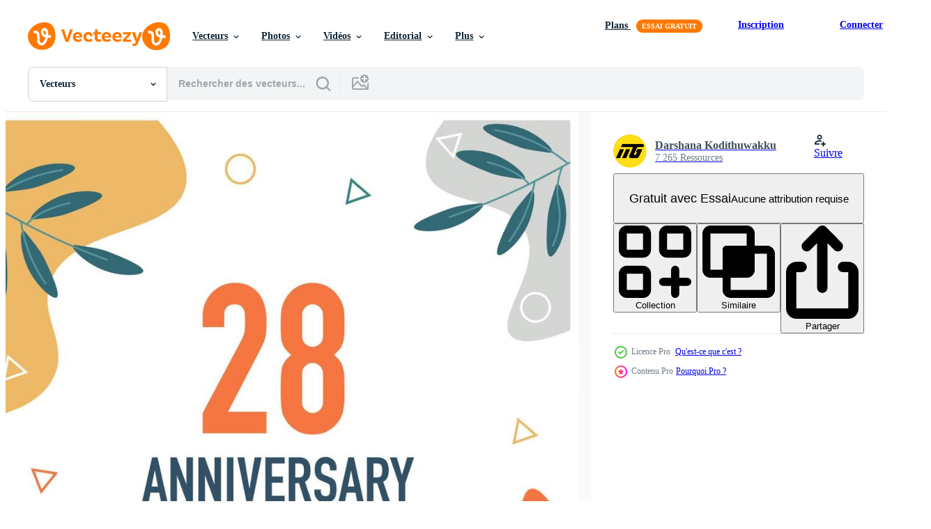

--- FILE ---
content_type: text/html; charset=utf-8
request_url: https://fr.vecteezy.com/resources/20241585/show_related_grids_async_content
body_size: 10090
content:
<turbo-frame id="show-related-resources">

  <div data-conversions-category="Vecteurs liées" class="">
    <h2 class="ez-resource-related__header">
      Vecteurs liées
    </h2>

    <ul class="ez-resource-grid ez-resource-grid--main-grid  is-hidden" id="false" data-controller="grid contributor-info" data-grid-track-truncation-value="false" data-max-rows="50" data-row-height="240" data-instant-grid="false" data-truncate-results="false" data-testid="related-resources" data-labels="editable free" style="--editable: &#39;Modifiable&#39;;--free: &#39;Gratuit&#39;;">

  <li class="ez-resource-grid__item ez-resource-thumb ez-resource-thumb--pro" data-controller="grid-item-decorator" data-position="{{position}}" data-item-id="20241585" data-pro="true" data-grid-target="gridItem" data-w="200" data-h="200" data-grid-item-decorator-free-label-value="Gratuit" data-action="mouseenter-&gt;grid-item-decorator#hoverThumb:once" data-grid-item-decorator-item-pro-param="Pro" data-grid-item-decorator-resource-id-param="20241585" data-grid-item-decorator-content-type-param="Content-vector" data-grid-item-decorator-image-src-param="https://static.vecteezy.com/system/resources/previews/020/241/585/non_2x/28th-anniversary-celebration-colorful-design-on-white-background-abstract-illustration-vector.jpg" data-grid-item-decorator-pinterest-url-param="https://fr.vecteezy.com/art-vectoriel/20241585-28e-anniversaire-fete-vecteur-colore-conception-sur-blanc-contexte-abstrait-illustration" data-grid-item-decorator-seo-page-description-param="28e anniversaire fête vecteur coloré conception sur blanc Contexte abstrait illustration" data-grid-item-decorator-user-id-param="8926988" data-grid-item-decorator-user-display-name-param="Darshana Kodithuwakku" data-grid-item-decorator-avatar-src-param="https://static.vecteezy.com/system/user/avatar/8926988/medium_mg_cre_.png" data-grid-item-decorator-uploads-path-param="/membres/mrgraphics1990/uploads">

  <script type="application/ld+json" id="media_schema">
  {"@context":"https://schema.org","@type":"ImageObject","name":"28e anniversaire fête vecteur coloré conception sur blanc Contexte abstrait illustration","uploadDate":"2023-02-21T04:40:07-06:00","thumbnailUrl":"https://static.vecteezy.com/ti/vecteur-libre/t1/20241585-28e-anniversaire-fete-vecteur-colore-conception-sur-blanc-contexte-abstrait-illustration-vectoriel.jpg","contentUrl":"https://static.vecteezy.com/ti/vecteur-libre/p1/20241585-28e-anniversaire-fete-vecteur-colore-conception-sur-blanc-contexte-abstrait-illustration-vectoriel.jpg","sourceOrganization":"Vecteezy","license":"https://support.vecteezy.com/fr/octroi-de-nouvelles-licences-vecteezy-ByHivesvt","acquireLicensePage":"https://fr.vecteezy.com/art-vectoriel/20241585-28e-anniversaire-fete-vecteur-colore-conception-sur-blanc-contexte-abstrait-illustration","creator":{"@type":"Person","name":"Darshana Kodithuwakku"},"copyrightNotice":"Darshana Kodithuwakku","creditText":"Vecteezy"}
</script>


<a href="/art-vectoriel/20241585-28e-anniversaire-fete-vecteur-colore-conception-sur-blanc-contexte-abstrait-illustration" class="ez-resource-thumb__link" title="28e anniversaire fête vecteur coloré conception sur blanc Contexte abstrait illustration" style="--height: 200; --width: 200; " data-action="click-&gt;grid#trackResourceClick mouseenter-&gt;grid#trackResourceHover" data-content-type="vector" data-controller="ez-hover-intent" data-previews-srcs="[&quot;https://static.vecteezy.com/ti/vecteur-libre/p1/20241585-28e-anniversaire-fete-vecteur-colore-conception-sur-blanc-contexte-abstrait-illustration-vectoriel.jpg&quot;,&quot;https://static.vecteezy.com/ti/vecteur-libre/p2/20241585-28e-anniversaire-fete-vecteur-colore-conception-sur-blanc-contexte-abstrait-illustration-vectoriel.jpg&quot;]" data-pro="true" data-resource-id="20241585" data-grid-item-decorator-target="link">
    <img src="https://static.vecteezy.com/ti/vecteur-libre/t2/20241585-28e-anniversaire-fete-vecteur-colore-conception-sur-blanc-contexte-abstrait-illustration-vectoriel.jpg" srcset="https://static.vecteezy.com/ti/vecteur-libre/t1/20241585-28e-anniversaire-fete-vecteur-colore-conception-sur-blanc-contexte-abstrait-illustration-vectoriel.jpg 2x, https://static.vecteezy.com/ti/vecteur-libre/t2/20241585-28e-anniversaire-fete-vecteur-colore-conception-sur-blanc-contexte-abstrait-illustration-vectoriel.jpg 1x" class="ez-resource-thumb__img" loading="lazy" decoding="async" width="200" height="200" alt="28e anniversaire fête vecteur coloré conception sur blanc Contexte abstrait illustration">

</a>

  <div class="ez-resource-thumb__label-wrap"></div>
  

  <div class="ez-resource-thumb__hover-state"></div>
</li><li class="ez-resource-grid__item ez-resource-thumb ez-resource-thumb--pro" data-controller="grid-item-decorator" data-position="{{position}}" data-item-id="15645330" data-pro="true" data-grid-target="gridItem" data-w="231" data-h="200" data-grid-item-decorator-free-label-value="Gratuit" data-action="mouseenter-&gt;grid-item-decorator#hoverThumb:once" data-grid-item-decorator-item-pro-param="Pro" data-grid-item-decorator-resource-id-param="15645330" data-grid-item-decorator-content-type-param="Content-vector" data-grid-item-decorator-image-src-param="https://static.vecteezy.com/system/resources/previews/015/645/330/non_2x/colorful-bright-confetti-festive-background-vector.jpg" data-grid-item-decorator-pinterest-url-param="https://fr.vecteezy.com/art-vectoriel/15645330-confettis-lumineux-colores-fond-de-vecteur-festif" data-grid-item-decorator-seo-page-description-param="confettis lumineux colorés. fond de vecteur festif" data-grid-item-decorator-user-id-param="8221240" data-grid-item-decorator-user-display-name-param="Roman Amanov" data-grid-item-decorator-uploads-path-param="/membres/ket4up/uploads">

  <script type="application/ld+json" id="media_schema">
  {"@context":"https://schema.org","@type":"ImageObject","name":"confettis lumineux colorés. fond de vecteur festif","uploadDate":"2022-12-13T17:12:37-06:00","thumbnailUrl":"https://static.vecteezy.com/ti/vecteur-libre/t1/15645330-confettis-lumineux-colores-fond-de-vecteur-festif-vectoriel.jpg","contentUrl":"https://static.vecteezy.com/ti/vecteur-libre/p1/15645330-confettis-lumineux-colores-fond-de-vecteur-festif-vectoriel.jpg","sourceOrganization":"Vecteezy","license":"https://support.vecteezy.com/fr/octroi-de-nouvelles-licences-vecteezy-ByHivesvt","acquireLicensePage":"https://fr.vecteezy.com/art-vectoriel/15645330-confettis-lumineux-colores-fond-de-vecteur-festif","creator":{"@type":"Person","name":"Roman Amanov"},"copyrightNotice":"Roman Amanov","creditText":"Vecteezy"}
</script>


<a href="/art-vectoriel/15645330-confettis-lumineux-colores-fond-de-vecteur-festif" class="ez-resource-thumb__link" title="confettis lumineux colorés. fond de vecteur festif" style="--height: 200; --width: 231; " data-action="click-&gt;grid#trackResourceClick mouseenter-&gt;grid#trackResourceHover" data-content-type="vector" data-controller="ez-hover-intent" data-previews-srcs="[&quot;https://static.vecteezy.com/ti/vecteur-libre/p1/15645330-confettis-lumineux-colores-fond-de-vecteur-festif-vectoriel.jpg&quot;,&quot;https://static.vecteezy.com/ti/vecteur-libre/p2/15645330-confettis-lumineux-colores-fond-de-vecteur-festif-vectoriel.jpg&quot;]" data-pro="true" data-resource-id="15645330" data-grid-item-decorator-target="link">
    <img src="https://static.vecteezy.com/ti/vecteur-libre/t2/15645330-confettis-lumineux-colores-fond-de-vecteur-festif-vectoriel.jpg" srcset="https://static.vecteezy.com/ti/vecteur-libre/t1/15645330-confettis-lumineux-colores-fond-de-vecteur-festif-vectoriel.jpg 2x, https://static.vecteezy.com/ti/vecteur-libre/t2/15645330-confettis-lumineux-colores-fond-de-vecteur-festif-vectoriel.jpg 1x" class="ez-resource-thumb__img" loading="lazy" decoding="async" width="231" height="200" alt="confettis lumineux colorés. fond de vecteur festif">

</a>

  <div class="ez-resource-thumb__label-wrap"></div>
  

  <div class="ez-resource-thumb__hover-state"></div>
</li><li class="ez-resource-grid__item ez-resource-thumb ez-resource-thumb--pro" data-controller="grid-item-decorator" data-position="{{position}}" data-item-id="20241610" data-pro="true" data-grid-target="gridItem" data-w="200" data-h="200" data-grid-item-decorator-free-label-value="Gratuit" data-action="mouseenter-&gt;grid-item-decorator#hoverThumb:once" data-grid-item-decorator-item-pro-param="Pro" data-grid-item-decorator-resource-id-param="20241610" data-grid-item-decorator-content-type-param="Content-vector" data-grid-item-decorator-image-src-param="https://static.vecteezy.com/system/resources/previews/020/241/610/non_2x/40th-anniversary-celebration-colorful-design-on-white-background-abstract-illustration-vector.jpg" data-grid-item-decorator-pinterest-url-param="https://fr.vecteezy.com/art-vectoriel/20241610-40e-anniversaire-fete-vecteur-colore-conception-sur-blanc-contexte-abstrait-illustration" data-grid-item-decorator-seo-page-description-param="40e anniversaire fête vecteur coloré conception sur blanc Contexte abstrait illustration" data-grid-item-decorator-user-id-param="8926988" data-grid-item-decorator-user-display-name-param="Darshana Kodithuwakku" data-grid-item-decorator-avatar-src-param="https://static.vecteezy.com/system/user/avatar/8926988/medium_mg_cre_.png" data-grid-item-decorator-uploads-path-param="/membres/mrgraphics1990/uploads">

  <script type="application/ld+json" id="media_schema">
  {"@context":"https://schema.org","@type":"ImageObject","name":"40e anniversaire fête vecteur coloré conception sur blanc Contexte abstrait illustration","uploadDate":"2023-02-21T04:40:37-06:00","thumbnailUrl":"https://static.vecteezy.com/ti/vecteur-libre/t1/20241610-40e-anniversaire-fete-vecteur-colore-conception-sur-blanc-contexte-abstrait-illustration-vectoriel.jpg","contentUrl":"https://static.vecteezy.com/ti/vecteur-libre/p1/20241610-40e-anniversaire-fete-vecteur-colore-conception-sur-blanc-contexte-abstrait-illustration-vectoriel.jpg","sourceOrganization":"Vecteezy","license":"https://support.vecteezy.com/fr/octroi-de-nouvelles-licences-vecteezy-ByHivesvt","acquireLicensePage":"https://fr.vecteezy.com/art-vectoriel/20241610-40e-anniversaire-fete-vecteur-colore-conception-sur-blanc-contexte-abstrait-illustration","creator":{"@type":"Person","name":"Darshana Kodithuwakku"},"copyrightNotice":"Darshana Kodithuwakku","creditText":"Vecteezy"}
</script>


<a href="/art-vectoriel/20241610-40e-anniversaire-fete-vecteur-colore-conception-sur-blanc-contexte-abstrait-illustration" class="ez-resource-thumb__link" title="40e anniversaire fête vecteur coloré conception sur blanc Contexte abstrait illustration" style="--height: 200; --width: 200; " data-action="click-&gt;grid#trackResourceClick mouseenter-&gt;grid#trackResourceHover" data-content-type="vector" data-controller="ez-hover-intent" data-previews-srcs="[&quot;https://static.vecteezy.com/ti/vecteur-libre/p1/20241610-40e-anniversaire-fete-vecteur-colore-conception-sur-blanc-contexte-abstrait-illustration-vectoriel.jpg&quot;,&quot;https://static.vecteezy.com/ti/vecteur-libre/p2/20241610-40e-anniversaire-fete-vecteur-colore-conception-sur-blanc-contexte-abstrait-illustration-vectoriel.jpg&quot;]" data-pro="true" data-resource-id="20241610" data-grid-item-decorator-target="link">
    <img src="https://static.vecteezy.com/ti/vecteur-libre/t2/20241610-40e-anniversaire-fete-vecteur-colore-conception-sur-blanc-contexte-abstrait-illustration-vectoriel.jpg" srcset="https://static.vecteezy.com/ti/vecteur-libre/t1/20241610-40e-anniversaire-fete-vecteur-colore-conception-sur-blanc-contexte-abstrait-illustration-vectoriel.jpg 2x, https://static.vecteezy.com/ti/vecteur-libre/t2/20241610-40e-anniversaire-fete-vecteur-colore-conception-sur-blanc-contexte-abstrait-illustration-vectoriel.jpg 1x" class="ez-resource-thumb__img" loading="lazy" decoding="async" width="200" height="200" alt="40e anniversaire fête vecteur coloré conception sur blanc Contexte abstrait illustration">

</a>

  <div class="ez-resource-thumb__label-wrap"></div>
  

  <div class="ez-resource-thumb__hover-state"></div>
</li><li class="ez-resource-grid__item ez-resource-thumb ez-resource-thumb--pro" data-controller="grid-item-decorator" data-position="{{position}}" data-item-id="20241572" data-pro="true" data-grid-target="gridItem" data-w="200" data-h="200" data-grid-item-decorator-free-label-value="Gratuit" data-action="mouseenter-&gt;grid-item-decorator#hoverThumb:once" data-grid-item-decorator-item-pro-param="Pro" data-grid-item-decorator-resource-id-param="20241572" data-grid-item-decorator-content-type-param="Content-vector" data-grid-item-decorator-image-src-param="https://static.vecteezy.com/system/resources/previews/020/241/572/non_2x/17th-anniversary-celebration-colorful-design-on-white-background-abstract-illustration-vector.jpg" data-grid-item-decorator-pinterest-url-param="https://fr.vecteezy.com/art-vectoriel/20241572-17e-anniversaire-fete-vecteur-colore-conception-sur-blanc-contexte-abstrait-illustration" data-grid-item-decorator-seo-page-description-param="17e anniversaire fête vecteur coloré conception sur blanc Contexte abstrait illustration" data-grid-item-decorator-user-id-param="8926988" data-grid-item-decorator-user-display-name-param="Darshana Kodithuwakku" data-grid-item-decorator-avatar-src-param="https://static.vecteezy.com/system/user/avatar/8926988/medium_mg_cre_.png" data-grid-item-decorator-uploads-path-param="/membres/mrgraphics1990/uploads">

  <script type="application/ld+json" id="media_schema">
  {"@context":"https://schema.org","@type":"ImageObject","name":"17e anniversaire fête vecteur coloré conception sur blanc Contexte abstrait illustration","uploadDate":"2023-02-21T04:39:51-06:00","thumbnailUrl":"https://static.vecteezy.com/ti/vecteur-libre/t1/20241572-17e-anniversaire-fete-vecteur-colore-conception-sur-blanc-contexte-abstrait-illustration-vectoriel.jpg","contentUrl":"https://static.vecteezy.com/ti/vecteur-libre/p1/20241572-17e-anniversaire-fete-vecteur-colore-conception-sur-blanc-contexte-abstrait-illustration-vectoriel.jpg","sourceOrganization":"Vecteezy","license":"https://support.vecteezy.com/fr/octroi-de-nouvelles-licences-vecteezy-ByHivesvt","acquireLicensePage":"https://fr.vecteezy.com/art-vectoriel/20241572-17e-anniversaire-fete-vecteur-colore-conception-sur-blanc-contexte-abstrait-illustration","creator":{"@type":"Person","name":"Darshana Kodithuwakku"},"copyrightNotice":"Darshana Kodithuwakku","creditText":"Vecteezy"}
</script>


<a href="/art-vectoriel/20241572-17e-anniversaire-fete-vecteur-colore-conception-sur-blanc-contexte-abstrait-illustration" class="ez-resource-thumb__link" title="17e anniversaire fête vecteur coloré conception sur blanc Contexte abstrait illustration" style="--height: 200; --width: 200; " data-action="click-&gt;grid#trackResourceClick mouseenter-&gt;grid#trackResourceHover" data-content-type="vector" data-controller="ez-hover-intent" data-previews-srcs="[&quot;https://static.vecteezy.com/ti/vecteur-libre/p1/20241572-17e-anniversaire-fete-vecteur-colore-conception-sur-blanc-contexte-abstrait-illustration-vectoriel.jpg&quot;,&quot;https://static.vecteezy.com/ti/vecteur-libre/p2/20241572-17e-anniversaire-fete-vecteur-colore-conception-sur-blanc-contexte-abstrait-illustration-vectoriel.jpg&quot;]" data-pro="true" data-resource-id="20241572" data-grid-item-decorator-target="link">
    <img src="https://static.vecteezy.com/ti/vecteur-libre/t2/20241572-17e-anniversaire-fete-vecteur-colore-conception-sur-blanc-contexte-abstrait-illustration-vectoriel.jpg" srcset="https://static.vecteezy.com/ti/vecteur-libre/t1/20241572-17e-anniversaire-fete-vecteur-colore-conception-sur-blanc-contexte-abstrait-illustration-vectoriel.jpg 2x, https://static.vecteezy.com/ti/vecteur-libre/t2/20241572-17e-anniversaire-fete-vecteur-colore-conception-sur-blanc-contexte-abstrait-illustration-vectoriel.jpg 1x" class="ez-resource-thumb__img" loading="lazy" decoding="async" width="200" height="200" alt="17e anniversaire fête vecteur coloré conception sur blanc Contexte abstrait illustration">

</a>

  <div class="ez-resource-thumb__label-wrap"></div>
  

  <div class="ez-resource-thumb__hover-state"></div>
</li><li class="ez-resource-grid__item ez-resource-thumb ez-resource-thumb--pro" data-controller="grid-item-decorator" data-position="{{position}}" data-item-id="20241606" data-pro="true" data-grid-target="gridItem" data-w="200" data-h="200" data-grid-item-decorator-free-label-value="Gratuit" data-action="mouseenter-&gt;grid-item-decorator#hoverThumb:once" data-grid-item-decorator-item-pro-param="Pro" data-grid-item-decorator-resource-id-param="20241606" data-grid-item-decorator-content-type-param="Content-vector" data-grid-item-decorator-image-src-param="https://static.vecteezy.com/system/resources/previews/020/241/606/non_2x/48th-anniversary-celebration-colorful-design-on-white-background-abstract-illustration-vector.jpg" data-grid-item-decorator-pinterest-url-param="https://fr.vecteezy.com/art-vectoriel/20241606-48eme-anniversaire-fete-vecteur-colore-conception-sur-blanc-contexte-abstrait-illustration" data-grid-item-decorator-seo-page-description-param="48ème anniversaire fête vecteur coloré conception sur blanc Contexte abstrait illustration" data-grid-item-decorator-user-id-param="8926988" data-grid-item-decorator-user-display-name-param="Darshana Kodithuwakku" data-grid-item-decorator-avatar-src-param="https://static.vecteezy.com/system/user/avatar/8926988/medium_mg_cre_.png" data-grid-item-decorator-uploads-path-param="/membres/mrgraphics1990/uploads">

  <script type="application/ld+json" id="media_schema">
  {"@context":"https://schema.org","@type":"ImageObject","name":"48ème anniversaire fête vecteur coloré conception sur blanc Contexte abstrait illustration","uploadDate":"2023-02-21T04:40:37-06:00","thumbnailUrl":"https://static.vecteezy.com/ti/vecteur-libre/t1/20241606-48eme-anniversaire-fete-vecteur-colore-conception-sur-blanc-contexte-abstrait-illustration-vectoriel.jpg","contentUrl":"https://static.vecteezy.com/ti/vecteur-libre/p1/20241606-48eme-anniversaire-fete-vecteur-colore-conception-sur-blanc-contexte-abstrait-illustration-vectoriel.jpg","sourceOrganization":"Vecteezy","license":"https://support.vecteezy.com/fr/octroi-de-nouvelles-licences-vecteezy-ByHivesvt","acquireLicensePage":"https://fr.vecteezy.com/art-vectoriel/20241606-48eme-anniversaire-fete-vecteur-colore-conception-sur-blanc-contexte-abstrait-illustration","creator":{"@type":"Person","name":"Darshana Kodithuwakku"},"copyrightNotice":"Darshana Kodithuwakku","creditText":"Vecteezy"}
</script>


<a href="/art-vectoriel/20241606-48eme-anniversaire-fete-vecteur-colore-conception-sur-blanc-contexte-abstrait-illustration" class="ez-resource-thumb__link" title="48ème anniversaire fête vecteur coloré conception sur blanc Contexte abstrait illustration" style="--height: 200; --width: 200; " data-action="click-&gt;grid#trackResourceClick mouseenter-&gt;grid#trackResourceHover" data-content-type="vector" data-controller="ez-hover-intent" data-previews-srcs="[&quot;https://static.vecteezy.com/ti/vecteur-libre/p1/20241606-48eme-anniversaire-fete-vecteur-colore-conception-sur-blanc-contexte-abstrait-illustration-vectoriel.jpg&quot;,&quot;https://static.vecteezy.com/ti/vecteur-libre/p2/20241606-48eme-anniversaire-fete-vecteur-colore-conception-sur-blanc-contexte-abstrait-illustration-vectoriel.jpg&quot;]" data-pro="true" data-resource-id="20241606" data-grid-item-decorator-target="link">
    <img src="https://static.vecteezy.com/ti/vecteur-libre/t2/20241606-48eme-anniversaire-fete-vecteur-colore-conception-sur-blanc-contexte-abstrait-illustration-vectoriel.jpg" srcset="https://static.vecteezy.com/ti/vecteur-libre/t1/20241606-48eme-anniversaire-fete-vecteur-colore-conception-sur-blanc-contexte-abstrait-illustration-vectoriel.jpg 2x, https://static.vecteezy.com/ti/vecteur-libre/t2/20241606-48eme-anniversaire-fete-vecteur-colore-conception-sur-blanc-contexte-abstrait-illustration-vectoriel.jpg 1x" class="ez-resource-thumb__img" loading="lazy" decoding="async" width="200" height="200" alt="48ème anniversaire fête vecteur coloré conception sur blanc Contexte abstrait illustration">

</a>

  <div class="ez-resource-thumb__label-wrap"></div>
  

  <div class="ez-resource-thumb__hover-state"></div>
</li><li class="ez-resource-grid__item ez-resource-thumb ez-resource-thumb--pro" data-controller="grid-item-decorator" data-position="{{position}}" data-item-id="20241668" data-pro="true" data-grid-target="gridItem" data-w="200" data-h="200" data-grid-item-decorator-free-label-value="Gratuit" data-action="mouseenter-&gt;grid-item-decorator#hoverThumb:once" data-grid-item-decorator-item-pro-param="Pro" data-grid-item-decorator-resource-id-param="20241668" data-grid-item-decorator-content-type-param="Content-vector" data-grid-item-decorator-image-src-param="https://static.vecteezy.com/system/resources/previews/020/241/668/non_2x/92nd-anniversary-celebration-colorful-design-on-white-background-abstract-illustration-vector.jpg" data-grid-item-decorator-pinterest-url-param="https://fr.vecteezy.com/art-vectoriel/20241668-92e-anniversaire-fete-vecteur-colore-conception-sur-blanc-contexte-abstrait-illustration" data-grid-item-decorator-seo-page-description-param="92e anniversaire fête vecteur coloré conception sur blanc Contexte abstrait illustration" data-grid-item-decorator-user-id-param="8926988" data-grid-item-decorator-user-display-name-param="Darshana Kodithuwakku" data-grid-item-decorator-avatar-src-param="https://static.vecteezy.com/system/user/avatar/8926988/medium_mg_cre_.png" data-grid-item-decorator-uploads-path-param="/membres/mrgraphics1990/uploads">

  <script type="application/ld+json" id="media_schema">
  {"@context":"https://schema.org","@type":"ImageObject","name":"92e anniversaire fête vecteur coloré conception sur blanc Contexte abstrait illustration","uploadDate":"2023-02-21T04:42:05-06:00","thumbnailUrl":"https://static.vecteezy.com/ti/vecteur-libre/t1/20241668-92e-anniversaire-fete-vecteur-colore-conception-sur-blanc-contexte-abstrait-illustration-vectoriel.jpg","contentUrl":"https://static.vecteezy.com/ti/vecteur-libre/p1/20241668-92e-anniversaire-fete-vecteur-colore-conception-sur-blanc-contexte-abstrait-illustration-vectoriel.jpg","sourceOrganization":"Vecteezy","license":"https://support.vecteezy.com/fr/octroi-de-nouvelles-licences-vecteezy-ByHivesvt","acquireLicensePage":"https://fr.vecteezy.com/art-vectoriel/20241668-92e-anniversaire-fete-vecteur-colore-conception-sur-blanc-contexte-abstrait-illustration","creator":{"@type":"Person","name":"Darshana Kodithuwakku"},"copyrightNotice":"Darshana Kodithuwakku","creditText":"Vecteezy"}
</script>


<a href="/art-vectoriel/20241668-92e-anniversaire-fete-vecteur-colore-conception-sur-blanc-contexte-abstrait-illustration" class="ez-resource-thumb__link" title="92e anniversaire fête vecteur coloré conception sur blanc Contexte abstrait illustration" style="--height: 200; --width: 200; " data-action="click-&gt;grid#trackResourceClick mouseenter-&gt;grid#trackResourceHover" data-content-type="vector" data-controller="ez-hover-intent" data-previews-srcs="[&quot;https://static.vecteezy.com/ti/vecteur-libre/p1/20241668-92e-anniversaire-fete-vecteur-colore-conception-sur-blanc-contexte-abstrait-illustration-vectoriel.jpg&quot;,&quot;https://static.vecteezy.com/ti/vecteur-libre/p2/20241668-92e-anniversaire-fete-vecteur-colore-conception-sur-blanc-contexte-abstrait-illustration-vectoriel.jpg&quot;]" data-pro="true" data-resource-id="20241668" data-grid-item-decorator-target="link">
    <img src="https://static.vecteezy.com/ti/vecteur-libre/t2/20241668-92e-anniversaire-fete-vecteur-colore-conception-sur-blanc-contexte-abstrait-illustration-vectoriel.jpg" srcset="https://static.vecteezy.com/ti/vecteur-libre/t1/20241668-92e-anniversaire-fete-vecteur-colore-conception-sur-blanc-contexte-abstrait-illustration-vectoriel.jpg 2x, https://static.vecteezy.com/ti/vecteur-libre/t2/20241668-92e-anniversaire-fete-vecteur-colore-conception-sur-blanc-contexte-abstrait-illustration-vectoriel.jpg 1x" class="ez-resource-thumb__img" loading="lazy" decoding="async" width="200" height="200" alt="92e anniversaire fête vecteur coloré conception sur blanc Contexte abstrait illustration">

</a>

  <div class="ez-resource-thumb__label-wrap"></div>
  

  <div class="ez-resource-thumb__hover-state"></div>
</li><li class="ez-resource-grid__item ez-resource-thumb ez-resource-thumb--pro" data-controller="grid-item-decorator" data-position="{{position}}" data-item-id="20241589" data-pro="true" data-grid-target="gridItem" data-w="200" data-h="200" data-grid-item-decorator-free-label-value="Gratuit" data-action="mouseenter-&gt;grid-item-decorator#hoverThumb:once" data-grid-item-decorator-item-pro-param="Pro" data-grid-item-decorator-resource-id-param="20241589" data-grid-item-decorator-content-type-param="Content-vector" data-grid-item-decorator-image-src-param="https://static.vecteezy.com/system/resources/previews/020/241/589/non_2x/35th-anniversary-celebration-colorful-design-on-white-background-abstract-illustration-vector.jpg" data-grid-item-decorator-pinterest-url-param="https://fr.vecteezy.com/art-vectoriel/20241589-35eme-anniversaire-fete-vecteur-colore-conception-sur-blanc-contexte-abstrait-illustration" data-grid-item-decorator-seo-page-description-param="35ème anniversaire fête vecteur coloré conception sur blanc Contexte abstrait illustration" data-grid-item-decorator-user-id-param="8926988" data-grid-item-decorator-user-display-name-param="Darshana Kodithuwakku" data-grid-item-decorator-avatar-src-param="https://static.vecteezy.com/system/user/avatar/8926988/medium_mg_cre_.png" data-grid-item-decorator-uploads-path-param="/membres/mrgraphics1990/uploads">

  <script type="application/ld+json" id="media_schema">
  {"@context":"https://schema.org","@type":"ImageObject","name":"35ème anniversaire fête vecteur coloré conception sur blanc Contexte abstrait illustration","uploadDate":"2023-02-21T04:40:07-06:00","thumbnailUrl":"https://static.vecteezy.com/ti/vecteur-libre/t1/20241589-35eme-anniversaire-fete-vecteur-colore-conception-sur-blanc-contexte-abstrait-illustration-vectoriel.jpg","contentUrl":"https://static.vecteezy.com/ti/vecteur-libre/p1/20241589-35eme-anniversaire-fete-vecteur-colore-conception-sur-blanc-contexte-abstrait-illustration-vectoriel.jpg","sourceOrganization":"Vecteezy","license":"https://support.vecteezy.com/fr/octroi-de-nouvelles-licences-vecteezy-ByHivesvt","acquireLicensePage":"https://fr.vecteezy.com/art-vectoriel/20241589-35eme-anniversaire-fete-vecteur-colore-conception-sur-blanc-contexte-abstrait-illustration","creator":{"@type":"Person","name":"Darshana Kodithuwakku"},"copyrightNotice":"Darshana Kodithuwakku","creditText":"Vecteezy"}
</script>


<a href="/art-vectoriel/20241589-35eme-anniversaire-fete-vecteur-colore-conception-sur-blanc-contexte-abstrait-illustration" class="ez-resource-thumb__link" title="35ème anniversaire fête vecteur coloré conception sur blanc Contexte abstrait illustration" style="--height: 200; --width: 200; " data-action="click-&gt;grid#trackResourceClick mouseenter-&gt;grid#trackResourceHover" data-content-type="vector" data-controller="ez-hover-intent" data-previews-srcs="[&quot;https://static.vecteezy.com/ti/vecteur-libre/p1/20241589-35eme-anniversaire-fete-vecteur-colore-conception-sur-blanc-contexte-abstrait-illustration-vectoriel.jpg&quot;,&quot;https://static.vecteezy.com/ti/vecteur-libre/p2/20241589-35eme-anniversaire-fete-vecteur-colore-conception-sur-blanc-contexte-abstrait-illustration-vectoriel.jpg&quot;]" data-pro="true" data-resource-id="20241589" data-grid-item-decorator-target="link">
    <img src="https://static.vecteezy.com/ti/vecteur-libre/t2/20241589-35eme-anniversaire-fete-vecteur-colore-conception-sur-blanc-contexte-abstrait-illustration-vectoriel.jpg" srcset="https://static.vecteezy.com/ti/vecteur-libre/t1/20241589-35eme-anniversaire-fete-vecteur-colore-conception-sur-blanc-contexte-abstrait-illustration-vectoriel.jpg 2x, https://static.vecteezy.com/ti/vecteur-libre/t2/20241589-35eme-anniversaire-fete-vecteur-colore-conception-sur-blanc-contexte-abstrait-illustration-vectoriel.jpg 1x" class="ez-resource-thumb__img" loading="lazy" decoding="async" width="200" height="200" alt="35ème anniversaire fête vecteur coloré conception sur blanc Contexte abstrait illustration">

</a>

  <div class="ez-resource-thumb__label-wrap"></div>
  

  <div class="ez-resource-thumb__hover-state"></div>
</li><li class="ez-resource-grid__item ez-resource-thumb ez-resource-thumb--pro" data-controller="grid-item-decorator" data-position="{{position}}" data-item-id="20241666" data-pro="true" data-grid-target="gridItem" data-w="200" data-h="200" data-grid-item-decorator-free-label-value="Gratuit" data-action="mouseenter-&gt;grid-item-decorator#hoverThumb:once" data-grid-item-decorator-item-pro-param="Pro" data-grid-item-decorator-resource-id-param="20241666" data-grid-item-decorator-content-type-param="Content-vector" data-grid-item-decorator-image-src-param="https://static.vecteezy.com/system/resources/previews/020/241/666/non_2x/85th-anniversary-celebration-colorful-design-on-white-background-abstract-illustration-vector.jpg" data-grid-item-decorator-pinterest-url-param="https://fr.vecteezy.com/art-vectoriel/20241666-85eme-anniversaire-fete-vecteur-colore-conception-sur-blanc-contexte-abstrait-illustration" data-grid-item-decorator-seo-page-description-param="85ème anniversaire fête vecteur coloré conception sur blanc Contexte abstrait illustration" data-grid-item-decorator-user-id-param="8926988" data-grid-item-decorator-user-display-name-param="Darshana Kodithuwakku" data-grid-item-decorator-avatar-src-param="https://static.vecteezy.com/system/user/avatar/8926988/medium_mg_cre_.png" data-grid-item-decorator-uploads-path-param="/membres/mrgraphics1990/uploads">

  <script type="application/ld+json" id="media_schema">
  {"@context":"https://schema.org","@type":"ImageObject","name":"85ème anniversaire fête vecteur coloré conception sur blanc Contexte abstrait illustration","uploadDate":"2023-02-21T04:42:03-06:00","thumbnailUrl":"https://static.vecteezy.com/ti/vecteur-libre/t1/20241666-85eme-anniversaire-fete-vecteur-colore-conception-sur-blanc-contexte-abstrait-illustration-vectoriel.jpg","contentUrl":"https://static.vecteezy.com/ti/vecteur-libre/p1/20241666-85eme-anniversaire-fete-vecteur-colore-conception-sur-blanc-contexte-abstrait-illustration-vectoriel.jpg","sourceOrganization":"Vecteezy","license":"https://support.vecteezy.com/fr/octroi-de-nouvelles-licences-vecteezy-ByHivesvt","acquireLicensePage":"https://fr.vecteezy.com/art-vectoriel/20241666-85eme-anniversaire-fete-vecteur-colore-conception-sur-blanc-contexte-abstrait-illustration","creator":{"@type":"Person","name":"Darshana Kodithuwakku"},"copyrightNotice":"Darshana Kodithuwakku","creditText":"Vecteezy"}
</script>


<a href="/art-vectoriel/20241666-85eme-anniversaire-fete-vecteur-colore-conception-sur-blanc-contexte-abstrait-illustration" class="ez-resource-thumb__link" title="85ème anniversaire fête vecteur coloré conception sur blanc Contexte abstrait illustration" style="--height: 200; --width: 200; " data-action="click-&gt;grid#trackResourceClick mouseenter-&gt;grid#trackResourceHover" data-content-type="vector" data-controller="ez-hover-intent" data-previews-srcs="[&quot;https://static.vecteezy.com/ti/vecteur-libre/p1/20241666-85eme-anniversaire-fete-vecteur-colore-conception-sur-blanc-contexte-abstrait-illustration-vectoriel.jpg&quot;,&quot;https://static.vecteezy.com/ti/vecteur-libre/p2/20241666-85eme-anniversaire-fete-vecteur-colore-conception-sur-blanc-contexte-abstrait-illustration-vectoriel.jpg&quot;]" data-pro="true" data-resource-id="20241666" data-grid-item-decorator-target="link">
    <img src="https://static.vecteezy.com/ti/vecteur-libre/t2/20241666-85eme-anniversaire-fete-vecteur-colore-conception-sur-blanc-contexte-abstrait-illustration-vectoriel.jpg" srcset="https://static.vecteezy.com/ti/vecteur-libre/t1/20241666-85eme-anniversaire-fete-vecteur-colore-conception-sur-blanc-contexte-abstrait-illustration-vectoriel.jpg 2x, https://static.vecteezy.com/ti/vecteur-libre/t2/20241666-85eme-anniversaire-fete-vecteur-colore-conception-sur-blanc-contexte-abstrait-illustration-vectoriel.jpg 1x" class="ez-resource-thumb__img" loading="lazy" decoding="async" width="200" height="200" alt="85ème anniversaire fête vecteur coloré conception sur blanc Contexte abstrait illustration">

</a>

  <div class="ez-resource-thumb__label-wrap"></div>
  

  <div class="ez-resource-thumb__hover-state"></div>
</li><li class="ez-resource-grid__item ez-resource-thumb ez-resource-thumb--pro" data-controller="grid-item-decorator" data-position="{{position}}" data-item-id="20241632" data-pro="true" data-grid-target="gridItem" data-w="200" data-h="200" data-grid-item-decorator-free-label-value="Gratuit" data-action="mouseenter-&gt;grid-item-decorator#hoverThumb:once" data-grid-item-decorator-item-pro-param="Pro" data-grid-item-decorator-resource-id-param="20241632" data-grid-item-decorator-content-type-param="Content-vector" data-grid-item-decorator-image-src-param="https://static.vecteezy.com/system/resources/previews/020/241/632/non_2x/64th-anniversary-celebration-colorful-design-on-white-background-abstract-illustration-vector.jpg" data-grid-item-decorator-pinterest-url-param="https://fr.vecteezy.com/art-vectoriel/20241632-64eme-anniversaire-fete-vecteur-colore-conception-sur-blanc-contexte-abstrait-illustration" data-grid-item-decorator-seo-page-description-param="64ème anniversaire fête vecteur coloré conception sur blanc Contexte abstrait illustration" data-grid-item-decorator-user-id-param="8926988" data-grid-item-decorator-user-display-name-param="Darshana Kodithuwakku" data-grid-item-decorator-avatar-src-param="https://static.vecteezy.com/system/user/avatar/8926988/medium_mg_cre_.png" data-grid-item-decorator-uploads-path-param="/membres/mrgraphics1990/uploads">

  <script type="application/ld+json" id="media_schema">
  {"@context":"https://schema.org","@type":"ImageObject","name":"64ème anniversaire fête vecteur coloré conception sur blanc Contexte abstrait illustration","uploadDate":"2023-02-21T04:41:22-06:00","thumbnailUrl":"https://static.vecteezy.com/ti/vecteur-libre/t1/20241632-64eme-anniversaire-fete-vecteur-colore-conception-sur-blanc-contexte-abstrait-illustration-vectoriel.jpg","contentUrl":"https://static.vecteezy.com/ti/vecteur-libre/p1/20241632-64eme-anniversaire-fete-vecteur-colore-conception-sur-blanc-contexte-abstrait-illustration-vectoriel.jpg","sourceOrganization":"Vecteezy","license":"https://support.vecteezy.com/fr/octroi-de-nouvelles-licences-vecteezy-ByHivesvt","acquireLicensePage":"https://fr.vecteezy.com/art-vectoriel/20241632-64eme-anniversaire-fete-vecteur-colore-conception-sur-blanc-contexte-abstrait-illustration","creator":{"@type":"Person","name":"Darshana Kodithuwakku"},"copyrightNotice":"Darshana Kodithuwakku","creditText":"Vecteezy"}
</script>


<a href="/art-vectoriel/20241632-64eme-anniversaire-fete-vecteur-colore-conception-sur-blanc-contexte-abstrait-illustration" class="ez-resource-thumb__link" title="64ème anniversaire fête vecteur coloré conception sur blanc Contexte abstrait illustration" style="--height: 200; --width: 200; " data-action="click-&gt;grid#trackResourceClick mouseenter-&gt;grid#trackResourceHover" data-content-type="vector" data-controller="ez-hover-intent" data-previews-srcs="[&quot;https://static.vecteezy.com/ti/vecteur-libre/p1/20241632-64eme-anniversaire-fete-vecteur-colore-conception-sur-blanc-contexte-abstrait-illustration-vectoriel.jpg&quot;,&quot;https://static.vecteezy.com/ti/vecteur-libre/p2/20241632-64eme-anniversaire-fete-vecteur-colore-conception-sur-blanc-contexte-abstrait-illustration-vectoriel.jpg&quot;]" data-pro="true" data-resource-id="20241632" data-grid-item-decorator-target="link">
    <img src="https://static.vecteezy.com/ti/vecteur-libre/t2/20241632-64eme-anniversaire-fete-vecteur-colore-conception-sur-blanc-contexte-abstrait-illustration-vectoriel.jpg" srcset="https://static.vecteezy.com/ti/vecteur-libre/t1/20241632-64eme-anniversaire-fete-vecteur-colore-conception-sur-blanc-contexte-abstrait-illustration-vectoriel.jpg 2x, https://static.vecteezy.com/ti/vecteur-libre/t2/20241632-64eme-anniversaire-fete-vecteur-colore-conception-sur-blanc-contexte-abstrait-illustration-vectoriel.jpg 1x" class="ez-resource-thumb__img" loading="lazy" decoding="async" width="200" height="200" alt="64ème anniversaire fête vecteur coloré conception sur blanc Contexte abstrait illustration">

</a>

  <div class="ez-resource-thumb__label-wrap"></div>
  

  <div class="ez-resource-thumb__hover-state"></div>
</li><li class="ez-resource-grid__item ez-resource-thumb ez-resource-thumb--pro" data-controller="grid-item-decorator" data-position="{{position}}" data-item-id="20241629" data-pro="true" data-grid-target="gridItem" data-w="200" data-h="200" data-grid-item-decorator-free-label-value="Gratuit" data-action="mouseenter-&gt;grid-item-decorator#hoverThumb:once" data-grid-item-decorator-item-pro-param="Pro" data-grid-item-decorator-resource-id-param="20241629" data-grid-item-decorator-content-type-param="Content-vector" data-grid-item-decorator-image-src-param="https://static.vecteezy.com/system/resources/previews/020/241/629/non_2x/54th-anniversary-celebration-colorful-design-on-white-background-abstract-illustration-vector.jpg" data-grid-item-decorator-pinterest-url-param="https://fr.vecteezy.com/art-vectoriel/20241629-54eme-anniversaire-fete-vecteur-colore-conception-sur-blanc-contexte-abstrait-illustration" data-grid-item-decorator-seo-page-description-param="54ème anniversaire fête vecteur coloré conception sur blanc Contexte abstrait illustration" data-grid-item-decorator-user-id-param="8926988" data-grid-item-decorator-user-display-name-param="Darshana Kodithuwakku" data-grid-item-decorator-avatar-src-param="https://static.vecteezy.com/system/user/avatar/8926988/medium_mg_cre_.png" data-grid-item-decorator-uploads-path-param="/membres/mrgraphics1990/uploads">

  <script type="application/ld+json" id="media_schema">
  {"@context":"https://schema.org","@type":"ImageObject","name":"54ème anniversaire fête vecteur coloré conception sur blanc Contexte abstrait illustration","uploadDate":"2023-02-21T04:41:07-06:00","thumbnailUrl":"https://static.vecteezy.com/ti/vecteur-libre/t1/20241629-54eme-anniversaire-fete-vecteur-colore-conception-sur-blanc-contexte-abstrait-illustration-vectoriel.jpg","contentUrl":"https://static.vecteezy.com/ti/vecteur-libre/p1/20241629-54eme-anniversaire-fete-vecteur-colore-conception-sur-blanc-contexte-abstrait-illustration-vectoriel.jpg","sourceOrganization":"Vecteezy","license":"https://support.vecteezy.com/fr/octroi-de-nouvelles-licences-vecteezy-ByHivesvt","acquireLicensePage":"https://fr.vecteezy.com/art-vectoriel/20241629-54eme-anniversaire-fete-vecteur-colore-conception-sur-blanc-contexte-abstrait-illustration","creator":{"@type":"Person","name":"Darshana Kodithuwakku"},"copyrightNotice":"Darshana Kodithuwakku","creditText":"Vecteezy"}
</script>


<a href="/art-vectoriel/20241629-54eme-anniversaire-fete-vecteur-colore-conception-sur-blanc-contexte-abstrait-illustration" class="ez-resource-thumb__link" title="54ème anniversaire fête vecteur coloré conception sur blanc Contexte abstrait illustration" style="--height: 200; --width: 200; " data-action="click-&gt;grid#trackResourceClick mouseenter-&gt;grid#trackResourceHover" data-content-type="vector" data-controller="ez-hover-intent" data-previews-srcs="[&quot;https://static.vecteezy.com/ti/vecteur-libre/p1/20241629-54eme-anniversaire-fete-vecteur-colore-conception-sur-blanc-contexte-abstrait-illustration-vectoriel.jpg&quot;,&quot;https://static.vecteezy.com/ti/vecteur-libre/p2/20241629-54eme-anniversaire-fete-vecteur-colore-conception-sur-blanc-contexte-abstrait-illustration-vectoriel.jpg&quot;]" data-pro="true" data-resource-id="20241629" data-grid-item-decorator-target="link">
    <img src="https://static.vecteezy.com/ti/vecteur-libre/t2/20241629-54eme-anniversaire-fete-vecteur-colore-conception-sur-blanc-contexte-abstrait-illustration-vectoriel.jpg" srcset="https://static.vecteezy.com/ti/vecteur-libre/t1/20241629-54eme-anniversaire-fete-vecteur-colore-conception-sur-blanc-contexte-abstrait-illustration-vectoriel.jpg 2x, https://static.vecteezy.com/ti/vecteur-libre/t2/20241629-54eme-anniversaire-fete-vecteur-colore-conception-sur-blanc-contexte-abstrait-illustration-vectoriel.jpg 1x" class="ez-resource-thumb__img" loading="lazy" decoding="async" width="200" height="200" alt="54ème anniversaire fête vecteur coloré conception sur blanc Contexte abstrait illustration">

</a>

  <div class="ez-resource-thumb__label-wrap"></div>
  

  <div class="ez-resource-thumb__hover-state"></div>
</li><li class="ez-resource-grid__item ez-resource-thumb ez-resource-thumb--pro" data-controller="grid-item-decorator" data-position="{{position}}" data-item-id="20241648" data-pro="true" data-grid-target="gridItem" data-w="200" data-h="200" data-grid-item-decorator-free-label-value="Gratuit" data-action="mouseenter-&gt;grid-item-decorator#hoverThumb:once" data-grid-item-decorator-item-pro-param="Pro" data-grid-item-decorator-resource-id-param="20241648" data-grid-item-decorator-content-type-param="Content-vector" data-grid-item-decorator-image-src-param="https://static.vecteezy.com/system/resources/previews/020/241/648/non_2x/87th-anniversary-celebration-colorful-design-on-white-background-abstract-illustration-vector.jpg" data-grid-item-decorator-pinterest-url-param="https://fr.vecteezy.com/art-vectoriel/20241648-87e-anniversaire-fete-vecteur-colore-conception-sur-blanc-contexte-abstrait-illustration" data-grid-item-decorator-seo-page-description-param="87e anniversaire fête vecteur coloré conception sur blanc Contexte abstrait illustration" data-grid-item-decorator-user-id-param="8926988" data-grid-item-decorator-user-display-name-param="Darshana Kodithuwakku" data-grid-item-decorator-avatar-src-param="https://static.vecteezy.com/system/user/avatar/8926988/medium_mg_cre_.png" data-grid-item-decorator-uploads-path-param="/membres/mrgraphics1990/uploads">

  <script type="application/ld+json" id="media_schema">
  {"@context":"https://schema.org","@type":"ImageObject","name":"87e anniversaire fête vecteur coloré conception sur blanc Contexte abstrait illustration","uploadDate":"2023-02-21T04:41:39-06:00","thumbnailUrl":"https://static.vecteezy.com/ti/vecteur-libre/t1/20241648-87e-anniversaire-fete-vecteur-colore-conception-sur-blanc-contexte-abstrait-illustration-vectoriel.jpg","contentUrl":"https://static.vecteezy.com/ti/vecteur-libre/p1/20241648-87e-anniversaire-fete-vecteur-colore-conception-sur-blanc-contexte-abstrait-illustration-vectoriel.jpg","sourceOrganization":"Vecteezy","license":"https://support.vecteezy.com/fr/octroi-de-nouvelles-licences-vecteezy-ByHivesvt","acquireLicensePage":"https://fr.vecteezy.com/art-vectoriel/20241648-87e-anniversaire-fete-vecteur-colore-conception-sur-blanc-contexte-abstrait-illustration","creator":{"@type":"Person","name":"Darshana Kodithuwakku"},"copyrightNotice":"Darshana Kodithuwakku","creditText":"Vecteezy"}
</script>


<a href="/art-vectoriel/20241648-87e-anniversaire-fete-vecteur-colore-conception-sur-blanc-contexte-abstrait-illustration" class="ez-resource-thumb__link" title="87e anniversaire fête vecteur coloré conception sur blanc Contexte abstrait illustration" style="--height: 200; --width: 200; " data-action="click-&gt;grid#trackResourceClick mouseenter-&gt;grid#trackResourceHover" data-content-type="vector" data-controller="ez-hover-intent" data-previews-srcs="[&quot;https://static.vecteezy.com/ti/vecteur-libre/p1/20241648-87e-anniversaire-fete-vecteur-colore-conception-sur-blanc-contexte-abstrait-illustration-vectoriel.jpg&quot;,&quot;https://static.vecteezy.com/ti/vecteur-libre/p2/20241648-87e-anniversaire-fete-vecteur-colore-conception-sur-blanc-contexte-abstrait-illustration-vectoriel.jpg&quot;]" data-pro="true" data-resource-id="20241648" data-grid-item-decorator-target="link">
    <img src="https://static.vecteezy.com/ti/vecteur-libre/t2/20241648-87e-anniversaire-fete-vecteur-colore-conception-sur-blanc-contexte-abstrait-illustration-vectoriel.jpg" srcset="https://static.vecteezy.com/ti/vecteur-libre/t1/20241648-87e-anniversaire-fete-vecteur-colore-conception-sur-blanc-contexte-abstrait-illustration-vectoriel.jpg 2x, https://static.vecteezy.com/ti/vecteur-libre/t2/20241648-87e-anniversaire-fete-vecteur-colore-conception-sur-blanc-contexte-abstrait-illustration-vectoriel.jpg 1x" class="ez-resource-thumb__img" loading="lazy" decoding="async" width="200" height="200" alt="87e anniversaire fête vecteur coloré conception sur blanc Contexte abstrait illustration">

</a>

  <div class="ez-resource-thumb__label-wrap"></div>
  

  <div class="ez-resource-thumb__hover-state"></div>
</li><li class="ez-resource-grid__item ez-resource-thumb ez-resource-thumb--pro" data-controller="grid-item-decorator" data-position="{{position}}" data-item-id="20241574" data-pro="true" data-grid-target="gridItem" data-w="200" data-h="200" data-grid-item-decorator-free-label-value="Gratuit" data-action="mouseenter-&gt;grid-item-decorator#hoverThumb:once" data-grid-item-decorator-item-pro-param="Pro" data-grid-item-decorator-resource-id-param="20241574" data-grid-item-decorator-content-type-param="Content-vector" data-grid-item-decorator-image-src-param="https://static.vecteezy.com/system/resources/previews/020/241/574/non_2x/31st-anniversary-celebration-colorful-design-on-white-background-abstract-illustration-vector.jpg" data-grid-item-decorator-pinterest-url-param="https://fr.vecteezy.com/art-vectoriel/20241574-31e-anniversaire-fete-vecteur-colore-conception-sur-blanc-contexte-abstrait-illustration" data-grid-item-decorator-seo-page-description-param="31e anniversaire fête vecteur coloré conception sur blanc Contexte abstrait illustration" data-grid-item-decorator-user-id-param="8926988" data-grid-item-decorator-user-display-name-param="Darshana Kodithuwakku" data-grid-item-decorator-avatar-src-param="https://static.vecteezy.com/system/user/avatar/8926988/medium_mg_cre_.png" data-grid-item-decorator-uploads-path-param="/membres/mrgraphics1990/uploads">

  <script type="application/ld+json" id="media_schema">
  {"@context":"https://schema.org","@type":"ImageObject","name":"31e anniversaire fête vecteur coloré conception sur blanc Contexte abstrait illustration","uploadDate":"2023-02-21T04:39:51-06:00","thumbnailUrl":"https://static.vecteezy.com/ti/vecteur-libre/t1/20241574-31e-anniversaire-fete-vecteur-colore-conception-sur-blanc-contexte-abstrait-illustration-vectoriel.jpg","contentUrl":"https://static.vecteezy.com/ti/vecteur-libre/p1/20241574-31e-anniversaire-fete-vecteur-colore-conception-sur-blanc-contexte-abstrait-illustration-vectoriel.jpg","sourceOrganization":"Vecteezy","license":"https://support.vecteezy.com/fr/octroi-de-nouvelles-licences-vecteezy-ByHivesvt","acquireLicensePage":"https://fr.vecteezy.com/art-vectoriel/20241574-31e-anniversaire-fete-vecteur-colore-conception-sur-blanc-contexte-abstrait-illustration","creator":{"@type":"Person","name":"Darshana Kodithuwakku"},"copyrightNotice":"Darshana Kodithuwakku","creditText":"Vecteezy"}
</script>


<a href="/art-vectoriel/20241574-31e-anniversaire-fete-vecteur-colore-conception-sur-blanc-contexte-abstrait-illustration" class="ez-resource-thumb__link" title="31e anniversaire fête vecteur coloré conception sur blanc Contexte abstrait illustration" style="--height: 200; --width: 200; " data-action="click-&gt;grid#trackResourceClick mouseenter-&gt;grid#trackResourceHover" data-content-type="vector" data-controller="ez-hover-intent" data-previews-srcs="[&quot;https://static.vecteezy.com/ti/vecteur-libre/p1/20241574-31e-anniversaire-fete-vecteur-colore-conception-sur-blanc-contexte-abstrait-illustration-vectoriel.jpg&quot;,&quot;https://static.vecteezy.com/ti/vecteur-libre/p2/20241574-31e-anniversaire-fete-vecteur-colore-conception-sur-blanc-contexte-abstrait-illustration-vectoriel.jpg&quot;]" data-pro="true" data-resource-id="20241574" data-grid-item-decorator-target="link">
    <img src="https://static.vecteezy.com/ti/vecteur-libre/t2/20241574-31e-anniversaire-fete-vecteur-colore-conception-sur-blanc-contexte-abstrait-illustration-vectoriel.jpg" srcset="https://static.vecteezy.com/ti/vecteur-libre/t1/20241574-31e-anniversaire-fete-vecteur-colore-conception-sur-blanc-contexte-abstrait-illustration-vectoriel.jpg 2x, https://static.vecteezy.com/ti/vecteur-libre/t2/20241574-31e-anniversaire-fete-vecteur-colore-conception-sur-blanc-contexte-abstrait-illustration-vectoriel.jpg 1x" class="ez-resource-thumb__img" loading="lazy" decoding="async" width="200" height="200" alt="31e anniversaire fête vecteur coloré conception sur blanc Contexte abstrait illustration">

</a>

  <div class="ez-resource-thumb__label-wrap"></div>
  

  <div class="ez-resource-thumb__hover-state"></div>
</li><li class="ez-resource-grid__item ez-resource-thumb ez-resource-thumb--pro" data-controller="grid-item-decorator" data-position="{{position}}" data-item-id="20241652" data-pro="true" data-grid-target="gridItem" data-w="200" data-h="200" data-grid-item-decorator-free-label-value="Gratuit" data-action="mouseenter-&gt;grid-item-decorator#hoverThumb:once" data-grid-item-decorator-item-pro-param="Pro" data-grid-item-decorator-resource-id-param="20241652" data-grid-item-decorator-content-type-param="Content-vector" data-grid-item-decorator-image-src-param="https://static.vecteezy.com/system/resources/previews/020/241/652/non_2x/75th-anniversary-celebration-colorful-design-on-white-background-abstract-illustration-vector.jpg" data-grid-item-decorator-pinterest-url-param="https://fr.vecteezy.com/art-vectoriel/20241652-75e-anniversaire-fete-vecteur-colore-conception-sur-blanc-contexte-abstrait-illustration" data-grid-item-decorator-seo-page-description-param="75e anniversaire fête vecteur coloré conception sur blanc Contexte abstrait illustration" data-grid-item-decorator-user-id-param="8926988" data-grid-item-decorator-user-display-name-param="Darshana Kodithuwakku" data-grid-item-decorator-avatar-src-param="https://static.vecteezy.com/system/user/avatar/8926988/medium_mg_cre_.png" data-grid-item-decorator-uploads-path-param="/membres/mrgraphics1990/uploads">

  <script type="application/ld+json" id="media_schema">
  {"@context":"https://schema.org","@type":"ImageObject","name":"75e anniversaire fête vecteur coloré conception sur blanc Contexte abstrait illustration","uploadDate":"2023-02-21T04:41:49-06:00","thumbnailUrl":"https://static.vecteezy.com/ti/vecteur-libre/t1/20241652-75e-anniversaire-fete-vecteur-colore-conception-sur-blanc-contexte-abstrait-illustration-vectoriel.jpg","contentUrl":"https://static.vecteezy.com/ti/vecteur-libre/p1/20241652-75e-anniversaire-fete-vecteur-colore-conception-sur-blanc-contexte-abstrait-illustration-vectoriel.jpg","sourceOrganization":"Vecteezy","license":"https://support.vecteezy.com/fr/octroi-de-nouvelles-licences-vecteezy-ByHivesvt","acquireLicensePage":"https://fr.vecteezy.com/art-vectoriel/20241652-75e-anniversaire-fete-vecteur-colore-conception-sur-blanc-contexte-abstrait-illustration","creator":{"@type":"Person","name":"Darshana Kodithuwakku"},"copyrightNotice":"Darshana Kodithuwakku","creditText":"Vecteezy"}
</script>


<a href="/art-vectoriel/20241652-75e-anniversaire-fete-vecteur-colore-conception-sur-blanc-contexte-abstrait-illustration" class="ez-resource-thumb__link" title="75e anniversaire fête vecteur coloré conception sur blanc Contexte abstrait illustration" style="--height: 200; --width: 200; " data-action="click-&gt;grid#trackResourceClick mouseenter-&gt;grid#trackResourceHover" data-content-type="vector" data-controller="ez-hover-intent" data-previews-srcs="[&quot;https://static.vecteezy.com/ti/vecteur-libre/p1/20241652-75e-anniversaire-fete-vecteur-colore-conception-sur-blanc-contexte-abstrait-illustration-vectoriel.jpg&quot;,&quot;https://static.vecteezy.com/ti/vecteur-libre/p2/20241652-75e-anniversaire-fete-vecteur-colore-conception-sur-blanc-contexte-abstrait-illustration-vectoriel.jpg&quot;]" data-pro="true" data-resource-id="20241652" data-grid-item-decorator-target="link">
    <img src="https://static.vecteezy.com/ti/vecteur-libre/t2/20241652-75e-anniversaire-fete-vecteur-colore-conception-sur-blanc-contexte-abstrait-illustration-vectoriel.jpg" srcset="https://static.vecteezy.com/ti/vecteur-libre/t1/20241652-75e-anniversaire-fete-vecteur-colore-conception-sur-blanc-contexte-abstrait-illustration-vectoriel.jpg 2x, https://static.vecteezy.com/ti/vecteur-libre/t2/20241652-75e-anniversaire-fete-vecteur-colore-conception-sur-blanc-contexte-abstrait-illustration-vectoriel.jpg 1x" class="ez-resource-thumb__img" loading="lazy" decoding="async" width="200" height="200" alt="75e anniversaire fête vecteur coloré conception sur blanc Contexte abstrait illustration">

</a>

  <div class="ez-resource-thumb__label-wrap"></div>
  

  <div class="ez-resource-thumb__hover-state"></div>
</li><li class="ez-resource-grid__item ez-resource-thumb ez-resource-thumb--pro" data-controller="grid-item-decorator" data-position="{{position}}" data-item-id="20241609" data-pro="true" data-grid-target="gridItem" data-w="200" data-h="200" data-grid-item-decorator-free-label-value="Gratuit" data-action="mouseenter-&gt;grid-item-decorator#hoverThumb:once" data-grid-item-decorator-item-pro-param="Pro" data-grid-item-decorator-resource-id-param="20241609" data-grid-item-decorator-content-type-param="Content-vector" data-grid-item-decorator-image-src-param="https://static.vecteezy.com/system/resources/previews/020/241/609/non_2x/50th-anniversary-celebration-colorful-design-on-white-background-abstract-illustration-vector.jpg" data-grid-item-decorator-pinterest-url-param="https://fr.vecteezy.com/art-vectoriel/20241609-50e-anniversaire-fete-vecteur-colore-conception-sur-blanc-contexte-abstrait-illustration" data-grid-item-decorator-seo-page-description-param="50e anniversaire fête vecteur coloré conception sur blanc Contexte abstrait illustration" data-grid-item-decorator-user-id-param="8926988" data-grid-item-decorator-user-display-name-param="Darshana Kodithuwakku" data-grid-item-decorator-avatar-src-param="https://static.vecteezy.com/system/user/avatar/8926988/medium_mg_cre_.png" data-grid-item-decorator-uploads-path-param="/membres/mrgraphics1990/uploads">

  <script type="application/ld+json" id="media_schema">
  {"@context":"https://schema.org","@type":"ImageObject","name":"50e anniversaire fête vecteur coloré conception sur blanc Contexte abstrait illustration","uploadDate":"2023-02-21T04:40:37-06:00","thumbnailUrl":"https://static.vecteezy.com/ti/vecteur-libre/t1/20241609-50e-anniversaire-fete-vecteur-colore-conception-sur-blanc-contexte-abstrait-illustration-vectoriel.jpg","contentUrl":"https://static.vecteezy.com/ti/vecteur-libre/p1/20241609-50e-anniversaire-fete-vecteur-colore-conception-sur-blanc-contexte-abstrait-illustration-vectoriel.jpg","sourceOrganization":"Vecteezy","license":"https://support.vecteezy.com/fr/octroi-de-nouvelles-licences-vecteezy-ByHivesvt","acquireLicensePage":"https://fr.vecteezy.com/art-vectoriel/20241609-50e-anniversaire-fete-vecteur-colore-conception-sur-blanc-contexte-abstrait-illustration","creator":{"@type":"Person","name":"Darshana Kodithuwakku"},"copyrightNotice":"Darshana Kodithuwakku","creditText":"Vecteezy"}
</script>


<a href="/art-vectoriel/20241609-50e-anniversaire-fete-vecteur-colore-conception-sur-blanc-contexte-abstrait-illustration" class="ez-resource-thumb__link" title="50e anniversaire fête vecteur coloré conception sur blanc Contexte abstrait illustration" style="--height: 200; --width: 200; " data-action="click-&gt;grid#trackResourceClick mouseenter-&gt;grid#trackResourceHover" data-content-type="vector" data-controller="ez-hover-intent" data-previews-srcs="[&quot;https://static.vecteezy.com/ti/vecteur-libre/p1/20241609-50e-anniversaire-fete-vecteur-colore-conception-sur-blanc-contexte-abstrait-illustration-vectoriel.jpg&quot;,&quot;https://static.vecteezy.com/ti/vecteur-libre/p2/20241609-50e-anniversaire-fete-vecteur-colore-conception-sur-blanc-contexte-abstrait-illustration-vectoriel.jpg&quot;]" data-pro="true" data-resource-id="20241609" data-grid-item-decorator-target="link">
    <img src="https://static.vecteezy.com/ti/vecteur-libre/t2/20241609-50e-anniversaire-fete-vecteur-colore-conception-sur-blanc-contexte-abstrait-illustration-vectoriel.jpg" srcset="https://static.vecteezy.com/ti/vecteur-libre/t1/20241609-50e-anniversaire-fete-vecteur-colore-conception-sur-blanc-contexte-abstrait-illustration-vectoriel.jpg 2x, https://static.vecteezy.com/ti/vecteur-libre/t2/20241609-50e-anniversaire-fete-vecteur-colore-conception-sur-blanc-contexte-abstrait-illustration-vectoriel.jpg 1x" class="ez-resource-thumb__img" loading="lazy" decoding="async" width="200" height="200" alt="50e anniversaire fête vecteur coloré conception sur blanc Contexte abstrait illustration">

</a>

  <div class="ez-resource-thumb__label-wrap"></div>
  

  <div class="ez-resource-thumb__hover-state"></div>
</li><li class="ez-resource-grid__item ez-resource-thumb ez-resource-thumb--pro" data-controller="grid-item-decorator" data-position="{{position}}" data-item-id="20241579" data-pro="true" data-grid-target="gridItem" data-w="200" data-h="200" data-grid-item-decorator-free-label-value="Gratuit" data-action="mouseenter-&gt;grid-item-decorator#hoverThumb:once" data-grid-item-decorator-item-pro-param="Pro" data-grid-item-decorator-resource-id-param="20241579" data-grid-item-decorator-content-type-param="Content-vector" data-grid-item-decorator-image-src-param="https://static.vecteezy.com/system/resources/previews/020/241/579/non_2x/09th-anniversary-celebration-colorful-design-on-white-background-abstract-illustration-vector.jpg" data-grid-item-decorator-pinterest-url-param="https://fr.vecteezy.com/art-vectoriel/20241579-09eme-anniversaire-fete-vecteur-colore-conception-sur-blanc-contexte-abstrait-illustration" data-grid-item-decorator-seo-page-description-param="09ème anniversaire fête vecteur coloré conception sur blanc Contexte abstrait illustration" data-grid-item-decorator-user-id-param="8926988" data-grid-item-decorator-user-display-name-param="Darshana Kodithuwakku" data-grid-item-decorator-avatar-src-param="https://static.vecteezy.com/system/user/avatar/8926988/medium_mg_cre_.png" data-grid-item-decorator-uploads-path-param="/membres/mrgraphics1990/uploads">

  <script type="application/ld+json" id="media_schema">
  {"@context":"https://schema.org","@type":"ImageObject","name":"09ème anniversaire fête vecteur coloré conception sur blanc Contexte abstrait illustration","uploadDate":"2023-02-21T04:39:51-06:00","thumbnailUrl":"https://static.vecteezy.com/ti/vecteur-libre/t1/20241579-09eme-anniversaire-fete-vecteur-colore-conception-sur-blanc-contexte-abstrait-illustration-vectoriel.jpg","contentUrl":"https://static.vecteezy.com/ti/vecteur-libre/p1/20241579-09eme-anniversaire-fete-vecteur-colore-conception-sur-blanc-contexte-abstrait-illustration-vectoriel.jpg","sourceOrganization":"Vecteezy","license":"https://support.vecteezy.com/fr/octroi-de-nouvelles-licences-vecteezy-ByHivesvt","acquireLicensePage":"https://fr.vecteezy.com/art-vectoriel/20241579-09eme-anniversaire-fete-vecteur-colore-conception-sur-blanc-contexte-abstrait-illustration","creator":{"@type":"Person","name":"Darshana Kodithuwakku"},"copyrightNotice":"Darshana Kodithuwakku","creditText":"Vecteezy"}
</script>


<a href="/art-vectoriel/20241579-09eme-anniversaire-fete-vecteur-colore-conception-sur-blanc-contexte-abstrait-illustration" class="ez-resource-thumb__link" title="09ème anniversaire fête vecteur coloré conception sur blanc Contexte abstrait illustration" style="--height: 200; --width: 200; " data-action="click-&gt;grid#trackResourceClick mouseenter-&gt;grid#trackResourceHover" data-content-type="vector" data-controller="ez-hover-intent" data-previews-srcs="[&quot;https://static.vecteezy.com/ti/vecteur-libre/p1/20241579-09eme-anniversaire-fete-vecteur-colore-conception-sur-blanc-contexte-abstrait-illustration-vectoriel.jpg&quot;,&quot;https://static.vecteezy.com/ti/vecteur-libre/p2/20241579-09eme-anniversaire-fete-vecteur-colore-conception-sur-blanc-contexte-abstrait-illustration-vectoriel.jpg&quot;]" data-pro="true" data-resource-id="20241579" data-grid-item-decorator-target="link">
    <img src="https://static.vecteezy.com/ti/vecteur-libre/t2/20241579-09eme-anniversaire-fete-vecteur-colore-conception-sur-blanc-contexte-abstrait-illustration-vectoriel.jpg" srcset="https://static.vecteezy.com/ti/vecteur-libre/t1/20241579-09eme-anniversaire-fete-vecteur-colore-conception-sur-blanc-contexte-abstrait-illustration-vectoriel.jpg 2x, https://static.vecteezy.com/ti/vecteur-libre/t2/20241579-09eme-anniversaire-fete-vecteur-colore-conception-sur-blanc-contexte-abstrait-illustration-vectoriel.jpg 1x" class="ez-resource-thumb__img" loading="lazy" decoding="async" width="200" height="200" alt="09ème anniversaire fête vecteur coloré conception sur blanc Contexte abstrait illustration">

</a>

  <div class="ez-resource-thumb__label-wrap"></div>
  

  <div class="ez-resource-thumb__hover-state"></div>
</li><li class="ez-resource-grid__item ez-resource-thumb ez-resource-thumb--pro" data-controller="grid-item-decorator" data-position="{{position}}" data-item-id="20241631" data-pro="true" data-grid-target="gridItem" data-w="200" data-h="200" data-grid-item-decorator-free-label-value="Gratuit" data-action="mouseenter-&gt;grid-item-decorator#hoverThumb:once" data-grid-item-decorator-item-pro-param="Pro" data-grid-item-decorator-resource-id-param="20241631" data-grid-item-decorator-content-type-param="Content-vector" data-grid-item-decorator-image-src-param="https://static.vecteezy.com/system/resources/previews/020/241/631/non_2x/67th-anniversary-celebration-colorful-design-on-white-background-abstract-illustration-vector.jpg" data-grid-item-decorator-pinterest-url-param="https://fr.vecteezy.com/art-vectoriel/20241631-67eme-anniversaire-fete-vecteur-colore-conception-sur-blanc-contexte-abstrait-illustration" data-grid-item-decorator-seo-page-description-param="67ème anniversaire fête vecteur coloré conception sur blanc Contexte abstrait illustration" data-grid-item-decorator-user-id-param="8926988" data-grid-item-decorator-user-display-name-param="Darshana Kodithuwakku" data-grid-item-decorator-avatar-src-param="https://static.vecteezy.com/system/user/avatar/8926988/medium_mg_cre_.png" data-grid-item-decorator-uploads-path-param="/membres/mrgraphics1990/uploads">

  <script type="application/ld+json" id="media_schema">
  {"@context":"https://schema.org","@type":"ImageObject","name":"67ème anniversaire fête vecteur coloré conception sur blanc Contexte abstrait illustration","uploadDate":"2023-02-21T04:41:22-06:00","thumbnailUrl":"https://static.vecteezy.com/ti/vecteur-libre/t1/20241631-67eme-anniversaire-fete-vecteur-colore-conception-sur-blanc-contexte-abstrait-illustration-vectoriel.jpg","contentUrl":"https://static.vecteezy.com/ti/vecteur-libre/p1/20241631-67eme-anniversaire-fete-vecteur-colore-conception-sur-blanc-contexte-abstrait-illustration-vectoriel.jpg","sourceOrganization":"Vecteezy","license":"https://support.vecteezy.com/fr/octroi-de-nouvelles-licences-vecteezy-ByHivesvt","acquireLicensePage":"https://fr.vecteezy.com/art-vectoriel/20241631-67eme-anniversaire-fete-vecteur-colore-conception-sur-blanc-contexte-abstrait-illustration","creator":{"@type":"Person","name":"Darshana Kodithuwakku"},"copyrightNotice":"Darshana Kodithuwakku","creditText":"Vecteezy"}
</script>


<a href="/art-vectoriel/20241631-67eme-anniversaire-fete-vecteur-colore-conception-sur-blanc-contexte-abstrait-illustration" class="ez-resource-thumb__link" title="67ème anniversaire fête vecteur coloré conception sur blanc Contexte abstrait illustration" style="--height: 200; --width: 200; " data-action="click-&gt;grid#trackResourceClick mouseenter-&gt;grid#trackResourceHover" data-content-type="vector" data-controller="ez-hover-intent" data-previews-srcs="[&quot;https://static.vecteezy.com/ti/vecteur-libre/p1/20241631-67eme-anniversaire-fete-vecteur-colore-conception-sur-blanc-contexte-abstrait-illustration-vectoriel.jpg&quot;,&quot;https://static.vecteezy.com/ti/vecteur-libre/p2/20241631-67eme-anniversaire-fete-vecteur-colore-conception-sur-blanc-contexte-abstrait-illustration-vectoriel.jpg&quot;]" data-pro="true" data-resource-id="20241631" data-grid-item-decorator-target="link">
    <img src="https://static.vecteezy.com/ti/vecteur-libre/t2/20241631-67eme-anniversaire-fete-vecteur-colore-conception-sur-blanc-contexte-abstrait-illustration-vectoriel.jpg" srcset="https://static.vecteezy.com/ti/vecteur-libre/t1/20241631-67eme-anniversaire-fete-vecteur-colore-conception-sur-blanc-contexte-abstrait-illustration-vectoriel.jpg 2x, https://static.vecteezy.com/ti/vecteur-libre/t2/20241631-67eme-anniversaire-fete-vecteur-colore-conception-sur-blanc-contexte-abstrait-illustration-vectoriel.jpg 1x" class="ez-resource-thumb__img" loading="lazy" decoding="async" width="200" height="200" alt="67ème anniversaire fête vecteur coloré conception sur blanc Contexte abstrait illustration">

</a>

  <div class="ez-resource-thumb__label-wrap"></div>
  

  <div class="ez-resource-thumb__hover-state"></div>
</li><li class="ez-resource-grid__item ez-resource-thumb ez-resource-thumb--pro" data-controller="grid-item-decorator" data-position="{{position}}" data-item-id="20241588" data-pro="true" data-grid-target="gridItem" data-w="200" data-h="200" data-grid-item-decorator-free-label-value="Gratuit" data-action="mouseenter-&gt;grid-item-decorator#hoverThumb:once" data-grid-item-decorator-item-pro-param="Pro" data-grid-item-decorator-resource-id-param="20241588" data-grid-item-decorator-content-type-param="Content-vector" data-grid-item-decorator-image-src-param="https://static.vecteezy.com/system/resources/previews/020/241/588/non_2x/36th-anniversary-celebration-colorful-design-on-white-background-abstract-illustration-vector.jpg" data-grid-item-decorator-pinterest-url-param="https://fr.vecteezy.com/art-vectoriel/20241588-36e-anniversaire-fete-vecteur-colore-conception-sur-blanc-contexte-abstrait-illustration" data-grid-item-decorator-seo-page-description-param="36e anniversaire fête vecteur coloré conception sur blanc Contexte abstrait illustration" data-grid-item-decorator-user-id-param="8926988" data-grid-item-decorator-user-display-name-param="Darshana Kodithuwakku" data-grid-item-decorator-avatar-src-param="https://static.vecteezy.com/system/user/avatar/8926988/medium_mg_cre_.png" data-grid-item-decorator-uploads-path-param="/membres/mrgraphics1990/uploads">

  <script type="application/ld+json" id="media_schema">
  {"@context":"https://schema.org","@type":"ImageObject","name":"36e anniversaire fête vecteur coloré conception sur blanc Contexte abstrait illustration","uploadDate":"2023-02-21T04:40:07-06:00","thumbnailUrl":"https://static.vecteezy.com/ti/vecteur-libre/t1/20241588-36e-anniversaire-fete-vecteur-colore-conception-sur-blanc-contexte-abstrait-illustration-vectoriel.jpg","contentUrl":"https://static.vecteezy.com/ti/vecteur-libre/p1/20241588-36e-anniversaire-fete-vecteur-colore-conception-sur-blanc-contexte-abstrait-illustration-vectoriel.jpg","sourceOrganization":"Vecteezy","license":"https://support.vecteezy.com/fr/octroi-de-nouvelles-licences-vecteezy-ByHivesvt","acquireLicensePage":"https://fr.vecteezy.com/art-vectoriel/20241588-36e-anniversaire-fete-vecteur-colore-conception-sur-blanc-contexte-abstrait-illustration","creator":{"@type":"Person","name":"Darshana Kodithuwakku"},"copyrightNotice":"Darshana Kodithuwakku","creditText":"Vecteezy"}
</script>


<a href="/art-vectoriel/20241588-36e-anniversaire-fete-vecteur-colore-conception-sur-blanc-contexte-abstrait-illustration" class="ez-resource-thumb__link" title="36e anniversaire fête vecteur coloré conception sur blanc Contexte abstrait illustration" style="--height: 200; --width: 200; " data-action="click-&gt;grid#trackResourceClick mouseenter-&gt;grid#trackResourceHover" data-content-type="vector" data-controller="ez-hover-intent" data-previews-srcs="[&quot;https://static.vecteezy.com/ti/vecteur-libre/p1/20241588-36e-anniversaire-fete-vecteur-colore-conception-sur-blanc-contexte-abstrait-illustration-vectoriel.jpg&quot;,&quot;https://static.vecteezy.com/ti/vecteur-libre/p2/20241588-36e-anniversaire-fete-vecteur-colore-conception-sur-blanc-contexte-abstrait-illustration-vectoriel.jpg&quot;]" data-pro="true" data-resource-id="20241588" data-grid-item-decorator-target="link">
    <img src="https://static.vecteezy.com/ti/vecteur-libre/t2/20241588-36e-anniversaire-fete-vecteur-colore-conception-sur-blanc-contexte-abstrait-illustration-vectoriel.jpg" srcset="https://static.vecteezy.com/ti/vecteur-libre/t1/20241588-36e-anniversaire-fete-vecteur-colore-conception-sur-blanc-contexte-abstrait-illustration-vectoriel.jpg 2x, https://static.vecteezy.com/ti/vecteur-libre/t2/20241588-36e-anniversaire-fete-vecteur-colore-conception-sur-blanc-contexte-abstrait-illustration-vectoriel.jpg 1x" class="ez-resource-thumb__img" loading="lazy" decoding="async" width="200" height="200" alt="36e anniversaire fête vecteur coloré conception sur blanc Contexte abstrait illustration">

</a>

  <div class="ez-resource-thumb__label-wrap"></div>
  

  <div class="ez-resource-thumb__hover-state"></div>
</li><li class="ez-resource-grid__item ez-resource-thumb ez-resource-thumb--pro" data-controller="grid-item-decorator" data-position="{{position}}" data-item-id="20241595" data-pro="true" data-grid-target="gridItem" data-w="200" data-h="200" data-grid-item-decorator-free-label-value="Gratuit" data-action="mouseenter-&gt;grid-item-decorator#hoverThumb:once" data-grid-item-decorator-item-pro-param="Pro" data-grid-item-decorator-resource-id-param="20241595" data-grid-item-decorator-content-type-param="Content-vector" data-grid-item-decorator-image-src-param="https://static.vecteezy.com/system/resources/previews/020/241/595/non_2x/47th-anniversary-celebration-colorful-design-on-white-background-abstract-illustration-vector.jpg" data-grid-item-decorator-pinterest-url-param="https://fr.vecteezy.com/art-vectoriel/20241595-47eme-anniversaire-fete-vecteur-colore-conception-sur-blanc-contexte-abstrait-illustration" data-grid-item-decorator-seo-page-description-param="47ème anniversaire fête vecteur coloré conception sur blanc Contexte abstrait illustration" data-grid-item-decorator-user-id-param="8926988" data-grid-item-decorator-user-display-name-param="Darshana Kodithuwakku" data-grid-item-decorator-avatar-src-param="https://static.vecteezy.com/system/user/avatar/8926988/medium_mg_cre_.png" data-grid-item-decorator-uploads-path-param="/membres/mrgraphics1990/uploads">

  <script type="application/ld+json" id="media_schema">
  {"@context":"https://schema.org","@type":"ImageObject","name":"47ème anniversaire fête vecteur coloré conception sur blanc Contexte abstrait illustration","uploadDate":"2023-02-21T04:40:22-06:00","thumbnailUrl":"https://static.vecteezy.com/ti/vecteur-libre/t1/20241595-47eme-anniversaire-fete-vecteur-colore-conception-sur-blanc-contexte-abstrait-illustration-vectoriel.jpg","contentUrl":"https://static.vecteezy.com/ti/vecteur-libre/p1/20241595-47eme-anniversaire-fete-vecteur-colore-conception-sur-blanc-contexte-abstrait-illustration-vectoriel.jpg","sourceOrganization":"Vecteezy","license":"https://support.vecteezy.com/fr/octroi-de-nouvelles-licences-vecteezy-ByHivesvt","acquireLicensePage":"https://fr.vecteezy.com/art-vectoriel/20241595-47eme-anniversaire-fete-vecteur-colore-conception-sur-blanc-contexte-abstrait-illustration","creator":{"@type":"Person","name":"Darshana Kodithuwakku"},"copyrightNotice":"Darshana Kodithuwakku","creditText":"Vecteezy"}
</script>


<a href="/art-vectoriel/20241595-47eme-anniversaire-fete-vecteur-colore-conception-sur-blanc-contexte-abstrait-illustration" class="ez-resource-thumb__link" title="47ème anniversaire fête vecteur coloré conception sur blanc Contexte abstrait illustration" style="--height: 200; --width: 200; " data-action="click-&gt;grid#trackResourceClick mouseenter-&gt;grid#trackResourceHover" data-content-type="vector" data-controller="ez-hover-intent" data-previews-srcs="[&quot;https://static.vecteezy.com/ti/vecteur-libre/p1/20241595-47eme-anniversaire-fete-vecteur-colore-conception-sur-blanc-contexte-abstrait-illustration-vectoriel.jpg&quot;,&quot;https://static.vecteezy.com/ti/vecteur-libre/p2/20241595-47eme-anniversaire-fete-vecteur-colore-conception-sur-blanc-contexte-abstrait-illustration-vectoriel.jpg&quot;]" data-pro="true" data-resource-id="20241595" data-grid-item-decorator-target="link">
    <img src="https://static.vecteezy.com/ti/vecteur-libre/t2/20241595-47eme-anniversaire-fete-vecteur-colore-conception-sur-blanc-contexte-abstrait-illustration-vectoriel.jpg" srcset="https://static.vecteezy.com/ti/vecteur-libre/t1/20241595-47eme-anniversaire-fete-vecteur-colore-conception-sur-blanc-contexte-abstrait-illustration-vectoriel.jpg 2x, https://static.vecteezy.com/ti/vecteur-libre/t2/20241595-47eme-anniversaire-fete-vecteur-colore-conception-sur-blanc-contexte-abstrait-illustration-vectoriel.jpg 1x" class="ez-resource-thumb__img" loading="lazy" decoding="async" width="200" height="200" alt="47ème anniversaire fête vecteur coloré conception sur blanc Contexte abstrait illustration">

</a>

  <div class="ez-resource-thumb__label-wrap"></div>
  

  <div class="ez-resource-thumb__hover-state"></div>
</li><li class="ez-resource-grid__item ez-resource-thumb ez-resource-thumb--pro" data-controller="grid-item-decorator" data-position="{{position}}" data-item-id="20241635" data-pro="true" data-grid-target="gridItem" data-w="200" data-h="200" data-grid-item-decorator-free-label-value="Gratuit" data-action="mouseenter-&gt;grid-item-decorator#hoverThumb:once" data-grid-item-decorator-item-pro-param="Pro" data-grid-item-decorator-resource-id-param="20241635" data-grid-item-decorator-content-type-param="Content-vector" data-grid-item-decorator-image-src-param="https://static.vecteezy.com/system/resources/previews/020/241/635/non_2x/57th-anniversary-celebration-colorful-design-on-white-background-abstract-illustration-vector.jpg" data-grid-item-decorator-pinterest-url-param="https://fr.vecteezy.com/art-vectoriel/20241635-57eme-anniversaire-fete-vecteur-colore-conception-sur-blanc-contexte-abstrait-illustration" data-grid-item-decorator-seo-page-description-param="57ème anniversaire fête vecteur coloré conception sur blanc Contexte abstrait illustration" data-grid-item-decorator-user-id-param="8926988" data-grid-item-decorator-user-display-name-param="Darshana Kodithuwakku" data-grid-item-decorator-avatar-src-param="https://static.vecteezy.com/system/user/avatar/8926988/medium_mg_cre_.png" data-grid-item-decorator-uploads-path-param="/membres/mrgraphics1990/uploads">

  <script type="application/ld+json" id="media_schema">
  {"@context":"https://schema.org","@type":"ImageObject","name":"57ème anniversaire fête vecteur coloré conception sur blanc Contexte abstrait illustration","uploadDate":"2023-02-21T04:41:22-06:00","thumbnailUrl":"https://static.vecteezy.com/ti/vecteur-libre/t1/20241635-57eme-anniversaire-fete-vecteur-colore-conception-sur-blanc-contexte-abstrait-illustration-vectoriel.jpg","contentUrl":"https://static.vecteezy.com/ti/vecteur-libre/p1/20241635-57eme-anniversaire-fete-vecteur-colore-conception-sur-blanc-contexte-abstrait-illustration-vectoriel.jpg","sourceOrganization":"Vecteezy","license":"https://support.vecteezy.com/fr/octroi-de-nouvelles-licences-vecteezy-ByHivesvt","acquireLicensePage":"https://fr.vecteezy.com/art-vectoriel/20241635-57eme-anniversaire-fete-vecteur-colore-conception-sur-blanc-contexte-abstrait-illustration","creator":{"@type":"Person","name":"Darshana Kodithuwakku"},"copyrightNotice":"Darshana Kodithuwakku","creditText":"Vecteezy"}
</script>


<a href="/art-vectoriel/20241635-57eme-anniversaire-fete-vecteur-colore-conception-sur-blanc-contexte-abstrait-illustration" class="ez-resource-thumb__link" title="57ème anniversaire fête vecteur coloré conception sur blanc Contexte abstrait illustration" style="--height: 200; --width: 200; " data-action="click-&gt;grid#trackResourceClick mouseenter-&gt;grid#trackResourceHover" data-content-type="vector" data-controller="ez-hover-intent" data-previews-srcs="[&quot;https://static.vecteezy.com/ti/vecteur-libre/p1/20241635-57eme-anniversaire-fete-vecteur-colore-conception-sur-blanc-contexte-abstrait-illustration-vectoriel.jpg&quot;,&quot;https://static.vecteezy.com/ti/vecteur-libre/p2/20241635-57eme-anniversaire-fete-vecteur-colore-conception-sur-blanc-contexte-abstrait-illustration-vectoriel.jpg&quot;]" data-pro="true" data-resource-id="20241635" data-grid-item-decorator-target="link">
    <img src="https://static.vecteezy.com/ti/vecteur-libre/t2/20241635-57eme-anniversaire-fete-vecteur-colore-conception-sur-blanc-contexte-abstrait-illustration-vectoriel.jpg" srcset="https://static.vecteezy.com/ti/vecteur-libre/t1/20241635-57eme-anniversaire-fete-vecteur-colore-conception-sur-blanc-contexte-abstrait-illustration-vectoriel.jpg 2x, https://static.vecteezy.com/ti/vecteur-libre/t2/20241635-57eme-anniversaire-fete-vecteur-colore-conception-sur-blanc-contexte-abstrait-illustration-vectoriel.jpg 1x" class="ez-resource-thumb__img" loading="lazy" decoding="async" width="200" height="200" alt="57ème anniversaire fête vecteur coloré conception sur blanc Contexte abstrait illustration">

</a>

  <div class="ez-resource-thumb__label-wrap"></div>
  

  <div class="ez-resource-thumb__hover-state"></div>
</li><li class="ez-resource-grid__item ez-resource-thumb ez-resource-thumb--pro" data-controller="grid-item-decorator" data-position="{{position}}" data-item-id="20241667" data-pro="true" data-grid-target="gridItem" data-w="200" data-h="200" data-grid-item-decorator-free-label-value="Gratuit" data-action="mouseenter-&gt;grid-item-decorator#hoverThumb:once" data-grid-item-decorator-item-pro-param="Pro" data-grid-item-decorator-resource-id-param="20241667" data-grid-item-decorator-content-type-param="Content-vector" data-grid-item-decorator-image-src-param="https://static.vecteezy.com/system/resources/previews/020/241/667/non_2x/91st-anniversary-celebration-colorful-design-on-white-background-abstract-illustration-vector.jpg" data-grid-item-decorator-pinterest-url-param="https://fr.vecteezy.com/art-vectoriel/20241667-91e-anniversaire-fete-vecteur-colore-conception-sur-blanc-contexte-abstrait-illustration" data-grid-item-decorator-seo-page-description-param="91e anniversaire fête vecteur coloré conception sur blanc Contexte abstrait illustration" data-grid-item-decorator-user-id-param="8926988" data-grid-item-decorator-user-display-name-param="Darshana Kodithuwakku" data-grid-item-decorator-avatar-src-param="https://static.vecteezy.com/system/user/avatar/8926988/medium_mg_cre_.png" data-grid-item-decorator-uploads-path-param="/membres/mrgraphics1990/uploads">

  <script type="application/ld+json" id="media_schema">
  {"@context":"https://schema.org","@type":"ImageObject","name":"91e anniversaire fête vecteur coloré conception sur blanc Contexte abstrait illustration","uploadDate":"2023-02-21T04:42:04-06:00","thumbnailUrl":"https://static.vecteezy.com/ti/vecteur-libre/t1/20241667-91e-anniversaire-fete-vecteur-colore-conception-sur-blanc-contexte-abstrait-illustration-vectoriel.jpg","contentUrl":"https://static.vecteezy.com/ti/vecteur-libre/p1/20241667-91e-anniversaire-fete-vecteur-colore-conception-sur-blanc-contexte-abstrait-illustration-vectoriel.jpg","sourceOrganization":"Vecteezy","license":"https://support.vecteezy.com/fr/octroi-de-nouvelles-licences-vecteezy-ByHivesvt","acquireLicensePage":"https://fr.vecteezy.com/art-vectoriel/20241667-91e-anniversaire-fete-vecteur-colore-conception-sur-blanc-contexte-abstrait-illustration","creator":{"@type":"Person","name":"Darshana Kodithuwakku"},"copyrightNotice":"Darshana Kodithuwakku","creditText":"Vecteezy"}
</script>


<a href="/art-vectoriel/20241667-91e-anniversaire-fete-vecteur-colore-conception-sur-blanc-contexte-abstrait-illustration" class="ez-resource-thumb__link" title="91e anniversaire fête vecteur coloré conception sur blanc Contexte abstrait illustration" style="--height: 200; --width: 200; " data-action="click-&gt;grid#trackResourceClick mouseenter-&gt;grid#trackResourceHover" data-content-type="vector" data-controller="ez-hover-intent" data-previews-srcs="[&quot;https://static.vecteezy.com/ti/vecteur-libre/p1/20241667-91e-anniversaire-fete-vecteur-colore-conception-sur-blanc-contexte-abstrait-illustration-vectoriel.jpg&quot;,&quot;https://static.vecteezy.com/ti/vecteur-libre/p2/20241667-91e-anniversaire-fete-vecteur-colore-conception-sur-blanc-contexte-abstrait-illustration-vectoriel.jpg&quot;]" data-pro="true" data-resource-id="20241667" data-grid-item-decorator-target="link">
    <img src="https://static.vecteezy.com/ti/vecteur-libre/t2/20241667-91e-anniversaire-fete-vecteur-colore-conception-sur-blanc-contexte-abstrait-illustration-vectoriel.jpg" srcset="https://static.vecteezy.com/ti/vecteur-libre/t1/20241667-91e-anniversaire-fete-vecteur-colore-conception-sur-blanc-contexte-abstrait-illustration-vectoriel.jpg 2x, https://static.vecteezy.com/ti/vecteur-libre/t2/20241667-91e-anniversaire-fete-vecteur-colore-conception-sur-blanc-contexte-abstrait-illustration-vectoriel.jpg 1x" class="ez-resource-thumb__img" loading="lazy" decoding="async" width="200" height="200" alt="91e anniversaire fête vecteur coloré conception sur blanc Contexte abstrait illustration">

</a>

  <div class="ez-resource-thumb__label-wrap"></div>
  

  <div class="ez-resource-thumb__hover-state"></div>
</li><li class="ez-resource-grid__item ez-resource-thumb ez-resource-thumb--pro" data-controller="grid-item-decorator" data-position="{{position}}" data-item-id="20241634" data-pro="true" data-grid-target="gridItem" data-w="200" data-h="200" data-grid-item-decorator-free-label-value="Gratuit" data-action="mouseenter-&gt;grid-item-decorator#hoverThumb:once" data-grid-item-decorator-item-pro-param="Pro" data-grid-item-decorator-resource-id-param="20241634" data-grid-item-decorator-content-type-param="Content-vector" data-grid-item-decorator-image-src-param="https://static.vecteezy.com/system/resources/previews/020/241/634/non_2x/56th-anniversary-celebration-colorful-design-on-white-background-abstract-illustration-vector.jpg" data-grid-item-decorator-pinterest-url-param="https://fr.vecteezy.com/art-vectoriel/20241634-56eme-anniversaire-fete-vecteur-colore-conception-sur-blanc-contexte-abstrait-illustration" data-grid-item-decorator-seo-page-description-param="56ème anniversaire fête vecteur coloré conception sur blanc Contexte abstrait illustration" data-grid-item-decorator-user-id-param="8926988" data-grid-item-decorator-user-display-name-param="Darshana Kodithuwakku" data-grid-item-decorator-avatar-src-param="https://static.vecteezy.com/system/user/avatar/8926988/medium_mg_cre_.png" data-grid-item-decorator-uploads-path-param="/membres/mrgraphics1990/uploads">

  <script type="application/ld+json" id="media_schema">
  {"@context":"https://schema.org","@type":"ImageObject","name":"56ème anniversaire fête vecteur coloré conception sur blanc Contexte abstrait illustration","uploadDate":"2023-02-21T04:41:22-06:00","thumbnailUrl":"https://static.vecteezy.com/ti/vecteur-libre/t1/20241634-56eme-anniversaire-fete-vecteur-colore-conception-sur-blanc-contexte-abstrait-illustration-vectoriel.jpg","contentUrl":"https://static.vecteezy.com/ti/vecteur-libre/p1/20241634-56eme-anniversaire-fete-vecteur-colore-conception-sur-blanc-contexte-abstrait-illustration-vectoriel.jpg","sourceOrganization":"Vecteezy","license":"https://support.vecteezy.com/fr/octroi-de-nouvelles-licences-vecteezy-ByHivesvt","acquireLicensePage":"https://fr.vecteezy.com/art-vectoriel/20241634-56eme-anniversaire-fete-vecteur-colore-conception-sur-blanc-contexte-abstrait-illustration","creator":{"@type":"Person","name":"Darshana Kodithuwakku"},"copyrightNotice":"Darshana Kodithuwakku","creditText":"Vecteezy"}
</script>


<a href="/art-vectoriel/20241634-56eme-anniversaire-fete-vecteur-colore-conception-sur-blanc-contexte-abstrait-illustration" class="ez-resource-thumb__link" title="56ème anniversaire fête vecteur coloré conception sur blanc Contexte abstrait illustration" style="--height: 200; --width: 200; " data-action="click-&gt;grid#trackResourceClick mouseenter-&gt;grid#trackResourceHover" data-content-type="vector" data-controller="ez-hover-intent" data-previews-srcs="[&quot;https://static.vecteezy.com/ti/vecteur-libre/p1/20241634-56eme-anniversaire-fete-vecteur-colore-conception-sur-blanc-contexte-abstrait-illustration-vectoriel.jpg&quot;,&quot;https://static.vecteezy.com/ti/vecteur-libre/p2/20241634-56eme-anniversaire-fete-vecteur-colore-conception-sur-blanc-contexte-abstrait-illustration-vectoriel.jpg&quot;]" data-pro="true" data-resource-id="20241634" data-grid-item-decorator-target="link">
    <img src="https://static.vecteezy.com/ti/vecteur-libre/t2/20241634-56eme-anniversaire-fete-vecteur-colore-conception-sur-blanc-contexte-abstrait-illustration-vectoriel.jpg" srcset="https://static.vecteezy.com/ti/vecteur-libre/t1/20241634-56eme-anniversaire-fete-vecteur-colore-conception-sur-blanc-contexte-abstrait-illustration-vectoriel.jpg 2x, https://static.vecteezy.com/ti/vecteur-libre/t2/20241634-56eme-anniversaire-fete-vecteur-colore-conception-sur-blanc-contexte-abstrait-illustration-vectoriel.jpg 1x" class="ez-resource-thumb__img" loading="lazy" decoding="async" width="200" height="200" alt="56ème anniversaire fête vecteur coloré conception sur blanc Contexte abstrait illustration">

</a>

  <div class="ez-resource-thumb__label-wrap"></div>
  

  <div class="ez-resource-thumb__hover-state"></div>
</li><li class="ez-resource-grid__item ez-resource-thumb ez-resource-thumb--pro" data-controller="grid-item-decorator" data-position="{{position}}" data-item-id="20241653" data-pro="true" data-grid-target="gridItem" data-w="200" data-h="200" data-grid-item-decorator-free-label-value="Gratuit" data-action="mouseenter-&gt;grid-item-decorator#hoverThumb:once" data-grid-item-decorator-item-pro-param="Pro" data-grid-item-decorator-resource-id-param="20241653" data-grid-item-decorator-content-type-param="Content-vector" data-grid-item-decorator-image-src-param="https://static.vecteezy.com/system/resources/previews/020/241/653/non_2x/86th-anniversary-celebration-colorful-design-on-white-background-abstract-illustration-vector.jpg" data-grid-item-decorator-pinterest-url-param="https://fr.vecteezy.com/art-vectoriel/20241653-86e-anniversaire-fete-vecteur-colore-conception-sur-blanc-contexte-abstrait-illustration" data-grid-item-decorator-seo-page-description-param="86e anniversaire fête vecteur coloré conception sur blanc Contexte abstrait illustration" data-grid-item-decorator-user-id-param="8926988" data-grid-item-decorator-user-display-name-param="Darshana Kodithuwakku" data-grid-item-decorator-avatar-src-param="https://static.vecteezy.com/system/user/avatar/8926988/medium_mg_cre_.png" data-grid-item-decorator-uploads-path-param="/membres/mrgraphics1990/uploads">

  <script type="application/ld+json" id="media_schema">
  {"@context":"https://schema.org","@type":"ImageObject","name":"86e anniversaire fête vecteur coloré conception sur blanc Contexte abstrait illustration","uploadDate":"2023-02-21T04:41:49-06:00","thumbnailUrl":"https://static.vecteezy.com/ti/vecteur-libre/t1/20241653-86e-anniversaire-fete-vecteur-colore-conception-sur-blanc-contexte-abstrait-illustration-vectoriel.jpg","contentUrl":"https://static.vecteezy.com/ti/vecteur-libre/p1/20241653-86e-anniversaire-fete-vecteur-colore-conception-sur-blanc-contexte-abstrait-illustration-vectoriel.jpg","sourceOrganization":"Vecteezy","license":"https://support.vecteezy.com/fr/octroi-de-nouvelles-licences-vecteezy-ByHivesvt","acquireLicensePage":"https://fr.vecteezy.com/art-vectoriel/20241653-86e-anniversaire-fete-vecteur-colore-conception-sur-blanc-contexte-abstrait-illustration","creator":{"@type":"Person","name":"Darshana Kodithuwakku"},"copyrightNotice":"Darshana Kodithuwakku","creditText":"Vecteezy"}
</script>


<a href="/art-vectoriel/20241653-86e-anniversaire-fete-vecteur-colore-conception-sur-blanc-contexte-abstrait-illustration" class="ez-resource-thumb__link" title="86e anniversaire fête vecteur coloré conception sur blanc Contexte abstrait illustration" style="--height: 200; --width: 200; " data-action="click-&gt;grid#trackResourceClick mouseenter-&gt;grid#trackResourceHover" data-content-type="vector" data-controller="ez-hover-intent" data-previews-srcs="[&quot;https://static.vecteezy.com/ti/vecteur-libre/p1/20241653-86e-anniversaire-fete-vecteur-colore-conception-sur-blanc-contexte-abstrait-illustration-vectoriel.jpg&quot;,&quot;https://static.vecteezy.com/ti/vecteur-libre/p2/20241653-86e-anniversaire-fete-vecteur-colore-conception-sur-blanc-contexte-abstrait-illustration-vectoriel.jpg&quot;]" data-pro="true" data-resource-id="20241653" data-grid-item-decorator-target="link">
    <img src="https://static.vecteezy.com/ti/vecteur-libre/t2/20241653-86e-anniversaire-fete-vecteur-colore-conception-sur-blanc-contexte-abstrait-illustration-vectoriel.jpg" srcset="https://static.vecteezy.com/ti/vecteur-libre/t1/20241653-86e-anniversaire-fete-vecteur-colore-conception-sur-blanc-contexte-abstrait-illustration-vectoriel.jpg 2x, https://static.vecteezy.com/ti/vecteur-libre/t2/20241653-86e-anniversaire-fete-vecteur-colore-conception-sur-blanc-contexte-abstrait-illustration-vectoriel.jpg 1x" class="ez-resource-thumb__img" loading="lazy" decoding="async" width="200" height="200" alt="86e anniversaire fête vecteur coloré conception sur blanc Contexte abstrait illustration">

</a>

  <div class="ez-resource-thumb__label-wrap"></div>
  

  <div class="ez-resource-thumb__hover-state"></div>
</li><li class="ez-resource-grid__item ez-resource-thumb ez-resource-thumb--pro" data-controller="grid-item-decorator" data-position="{{position}}" data-item-id="20241573" data-pro="true" data-grid-target="gridItem" data-w="200" data-h="200" data-grid-item-decorator-free-label-value="Gratuit" data-action="mouseenter-&gt;grid-item-decorator#hoverThumb:once" data-grid-item-decorator-item-pro-param="Pro" data-grid-item-decorator-resource-id-param="20241573" data-grid-item-decorator-content-type-param="Content-vector" data-grid-item-decorator-image-src-param="https://static.vecteezy.com/system/resources/previews/020/241/573/non_2x/20th-anniversary-celebration-colorful-design-on-white-background-abstract-illustration-vector.jpg" data-grid-item-decorator-pinterest-url-param="https://fr.vecteezy.com/art-vectoriel/20241573-20e-anniversaire-fete-vecteur-colore-conception-sur-blanc-contexte-abstrait-illustration" data-grid-item-decorator-seo-page-description-param="20e anniversaire fête vecteur coloré conception sur blanc Contexte abstrait illustration" data-grid-item-decorator-user-id-param="8926988" data-grid-item-decorator-user-display-name-param="Darshana Kodithuwakku" data-grid-item-decorator-avatar-src-param="https://static.vecteezy.com/system/user/avatar/8926988/medium_mg_cre_.png" data-grid-item-decorator-uploads-path-param="/membres/mrgraphics1990/uploads">

  <script type="application/ld+json" id="media_schema">
  {"@context":"https://schema.org","@type":"ImageObject","name":"20e anniversaire fête vecteur coloré conception sur blanc Contexte abstrait illustration","uploadDate":"2023-02-21T04:39:51-06:00","thumbnailUrl":"https://static.vecteezy.com/ti/vecteur-libre/t1/20241573-20e-anniversaire-fete-vecteur-colore-conception-sur-blanc-contexte-abstrait-illustration-vectoriel.jpg","contentUrl":"https://static.vecteezy.com/ti/vecteur-libre/p1/20241573-20e-anniversaire-fete-vecteur-colore-conception-sur-blanc-contexte-abstrait-illustration-vectoriel.jpg","sourceOrganization":"Vecteezy","license":"https://support.vecteezy.com/fr/octroi-de-nouvelles-licences-vecteezy-ByHivesvt","acquireLicensePage":"https://fr.vecteezy.com/art-vectoriel/20241573-20e-anniversaire-fete-vecteur-colore-conception-sur-blanc-contexte-abstrait-illustration","creator":{"@type":"Person","name":"Darshana Kodithuwakku"},"copyrightNotice":"Darshana Kodithuwakku","creditText":"Vecteezy"}
</script>


<a href="/art-vectoriel/20241573-20e-anniversaire-fete-vecteur-colore-conception-sur-blanc-contexte-abstrait-illustration" class="ez-resource-thumb__link" title="20e anniversaire fête vecteur coloré conception sur blanc Contexte abstrait illustration" style="--height: 200; --width: 200; " data-action="click-&gt;grid#trackResourceClick mouseenter-&gt;grid#trackResourceHover" data-content-type="vector" data-controller="ez-hover-intent" data-previews-srcs="[&quot;https://static.vecteezy.com/ti/vecteur-libre/p1/20241573-20e-anniversaire-fete-vecteur-colore-conception-sur-blanc-contexte-abstrait-illustration-vectoriel.jpg&quot;,&quot;https://static.vecteezy.com/ti/vecteur-libre/p2/20241573-20e-anniversaire-fete-vecteur-colore-conception-sur-blanc-contexte-abstrait-illustration-vectoriel.jpg&quot;]" data-pro="true" data-resource-id="20241573" data-grid-item-decorator-target="link">
    <img src="https://static.vecteezy.com/ti/vecteur-libre/t2/20241573-20e-anniversaire-fete-vecteur-colore-conception-sur-blanc-contexte-abstrait-illustration-vectoriel.jpg" srcset="https://static.vecteezy.com/ti/vecteur-libre/t1/20241573-20e-anniversaire-fete-vecteur-colore-conception-sur-blanc-contexte-abstrait-illustration-vectoriel.jpg 2x, https://static.vecteezy.com/ti/vecteur-libre/t2/20241573-20e-anniversaire-fete-vecteur-colore-conception-sur-blanc-contexte-abstrait-illustration-vectoriel.jpg 1x" class="ez-resource-thumb__img" loading="lazy" decoding="async" width="200" height="200" alt="20e anniversaire fête vecteur coloré conception sur blanc Contexte abstrait illustration">

</a>

  <div class="ez-resource-thumb__label-wrap"></div>
  

  <div class="ez-resource-thumb__hover-state"></div>
</li><li class="ez-resource-grid__item ez-resource-thumb ez-resource-thumb--pro" data-controller="grid-item-decorator" data-position="{{position}}" data-item-id="20241630" data-pro="true" data-grid-target="gridItem" data-w="200" data-h="200" data-grid-item-decorator-free-label-value="Gratuit" data-action="mouseenter-&gt;grid-item-decorator#hoverThumb:once" data-grid-item-decorator-item-pro-param="Pro" data-grid-item-decorator-resource-id-param="20241630" data-grid-item-decorator-content-type-param="Content-vector" data-grid-item-decorator-image-src-param="https://static.vecteezy.com/system/resources/previews/020/241/630/non_2x/60th-anniversary-celebration-colorful-design-on-white-background-abstract-illustration-vector.jpg" data-grid-item-decorator-pinterest-url-param="https://fr.vecteezy.com/art-vectoriel/20241630-60e-anniversaire-fete-vecteur-colore-conception-sur-blanc-contexte-abstrait-illustration" data-grid-item-decorator-seo-page-description-param="60e anniversaire fête vecteur coloré conception sur blanc Contexte abstrait illustration" data-grid-item-decorator-user-id-param="8926988" data-grid-item-decorator-user-display-name-param="Darshana Kodithuwakku" data-grid-item-decorator-avatar-src-param="https://static.vecteezy.com/system/user/avatar/8926988/medium_mg_cre_.png" data-grid-item-decorator-uploads-path-param="/membres/mrgraphics1990/uploads">

  <script type="application/ld+json" id="media_schema">
  {"@context":"https://schema.org","@type":"ImageObject","name":"60e anniversaire fête vecteur coloré conception sur blanc Contexte abstrait illustration","uploadDate":"2023-02-21T04:41:07-06:00","thumbnailUrl":"https://static.vecteezy.com/ti/vecteur-libre/t1/20241630-60e-anniversaire-fete-vecteur-colore-conception-sur-blanc-contexte-abstrait-illustration-vectoriel.jpg","contentUrl":"https://static.vecteezy.com/ti/vecteur-libre/p1/20241630-60e-anniversaire-fete-vecteur-colore-conception-sur-blanc-contexte-abstrait-illustration-vectoriel.jpg","sourceOrganization":"Vecteezy","license":"https://support.vecteezy.com/fr/octroi-de-nouvelles-licences-vecteezy-ByHivesvt","acquireLicensePage":"https://fr.vecteezy.com/art-vectoriel/20241630-60e-anniversaire-fete-vecteur-colore-conception-sur-blanc-contexte-abstrait-illustration","creator":{"@type":"Person","name":"Darshana Kodithuwakku"},"copyrightNotice":"Darshana Kodithuwakku","creditText":"Vecteezy"}
</script>


<a href="/art-vectoriel/20241630-60e-anniversaire-fete-vecteur-colore-conception-sur-blanc-contexte-abstrait-illustration" class="ez-resource-thumb__link" title="60e anniversaire fête vecteur coloré conception sur blanc Contexte abstrait illustration" style="--height: 200; --width: 200; " data-action="click-&gt;grid#trackResourceClick mouseenter-&gt;grid#trackResourceHover" data-content-type="vector" data-controller="ez-hover-intent" data-previews-srcs="[&quot;https://static.vecteezy.com/ti/vecteur-libre/p1/20241630-60e-anniversaire-fete-vecteur-colore-conception-sur-blanc-contexte-abstrait-illustration-vectoriel.jpg&quot;,&quot;https://static.vecteezy.com/ti/vecteur-libre/p2/20241630-60e-anniversaire-fete-vecteur-colore-conception-sur-blanc-contexte-abstrait-illustration-vectoriel.jpg&quot;]" data-pro="true" data-resource-id="20241630" data-grid-item-decorator-target="link">
    <img src="https://static.vecteezy.com/ti/vecteur-libre/t2/20241630-60e-anniversaire-fete-vecteur-colore-conception-sur-blanc-contexte-abstrait-illustration-vectoriel.jpg" srcset="https://static.vecteezy.com/ti/vecteur-libre/t1/20241630-60e-anniversaire-fete-vecteur-colore-conception-sur-blanc-contexte-abstrait-illustration-vectoriel.jpg 2x, https://static.vecteezy.com/ti/vecteur-libre/t2/20241630-60e-anniversaire-fete-vecteur-colore-conception-sur-blanc-contexte-abstrait-illustration-vectoriel.jpg 1x" class="ez-resource-thumb__img" loading="lazy" decoding="async" width="200" height="200" alt="60e anniversaire fête vecteur coloré conception sur blanc Contexte abstrait illustration">

</a>

  <div class="ez-resource-thumb__label-wrap"></div>
  

  <div class="ez-resource-thumb__hover-state"></div>
</li><li class="ez-resource-grid__item ez-resource-thumb ez-resource-thumb--pro" data-controller="grid-item-decorator" data-position="{{position}}" data-item-id="20241640" data-pro="true" data-grid-target="gridItem" data-w="200" data-h="200" data-grid-item-decorator-free-label-value="Gratuit" data-action="mouseenter-&gt;grid-item-decorator#hoverThumb:once" data-grid-item-decorator-item-pro-param="Pro" data-grid-item-decorator-resource-id-param="20241640" data-grid-item-decorator-content-type-param="Content-vector" data-grid-item-decorator-image-src-param="https://static.vecteezy.com/system/resources/previews/020/241/640/non_2x/74th-anniversary-celebration-colorful-design-on-white-background-abstract-illustration-vector.jpg" data-grid-item-decorator-pinterest-url-param="https://fr.vecteezy.com/art-vectoriel/20241640-74e-anniversaire-fete-vecteur-colore-conception-sur-blanc-contexte-abstrait-illustration" data-grid-item-decorator-seo-page-description-param="74e anniversaire fête vecteur coloré conception sur blanc Contexte abstrait illustration" data-grid-item-decorator-user-id-param="8926988" data-grid-item-decorator-user-display-name-param="Darshana Kodithuwakku" data-grid-item-decorator-avatar-src-param="https://static.vecteezy.com/system/user/avatar/8926988/medium_mg_cre_.png" data-grid-item-decorator-uploads-path-param="/membres/mrgraphics1990/uploads">

  <script type="application/ld+json" id="media_schema">
  {"@context":"https://schema.org","@type":"ImageObject","name":"74e anniversaire fête vecteur coloré conception sur blanc Contexte abstrait illustration","uploadDate":"2023-02-21T04:41:22-06:00","thumbnailUrl":"https://static.vecteezy.com/ti/vecteur-libre/t1/20241640-74e-anniversaire-fete-vecteur-colore-conception-sur-blanc-contexte-abstrait-illustration-vectoriel.jpg","contentUrl":"https://static.vecteezy.com/ti/vecteur-libre/p1/20241640-74e-anniversaire-fete-vecteur-colore-conception-sur-blanc-contexte-abstrait-illustration-vectoriel.jpg","sourceOrganization":"Vecteezy","license":"https://support.vecteezy.com/fr/octroi-de-nouvelles-licences-vecteezy-ByHivesvt","acquireLicensePage":"https://fr.vecteezy.com/art-vectoriel/20241640-74e-anniversaire-fete-vecteur-colore-conception-sur-blanc-contexte-abstrait-illustration","creator":{"@type":"Person","name":"Darshana Kodithuwakku"},"copyrightNotice":"Darshana Kodithuwakku","creditText":"Vecteezy"}
</script>


<a href="/art-vectoriel/20241640-74e-anniversaire-fete-vecteur-colore-conception-sur-blanc-contexte-abstrait-illustration" class="ez-resource-thumb__link" title="74e anniversaire fête vecteur coloré conception sur blanc Contexte abstrait illustration" style="--height: 200; --width: 200; " data-action="click-&gt;grid#trackResourceClick mouseenter-&gt;grid#trackResourceHover" data-content-type="vector" data-controller="ez-hover-intent" data-previews-srcs="[&quot;https://static.vecteezy.com/ti/vecteur-libre/p1/20241640-74e-anniversaire-fete-vecteur-colore-conception-sur-blanc-contexte-abstrait-illustration-vectoriel.jpg&quot;,&quot;https://static.vecteezy.com/ti/vecteur-libre/p2/20241640-74e-anniversaire-fete-vecteur-colore-conception-sur-blanc-contexte-abstrait-illustration-vectoriel.jpg&quot;]" data-pro="true" data-resource-id="20241640" data-grid-item-decorator-target="link">
    <img src="https://static.vecteezy.com/ti/vecteur-libre/t2/20241640-74e-anniversaire-fete-vecteur-colore-conception-sur-blanc-contexte-abstrait-illustration-vectoriel.jpg" srcset="https://static.vecteezy.com/ti/vecteur-libre/t1/20241640-74e-anniversaire-fete-vecteur-colore-conception-sur-blanc-contexte-abstrait-illustration-vectoriel.jpg 2x, https://static.vecteezy.com/ti/vecteur-libre/t2/20241640-74e-anniversaire-fete-vecteur-colore-conception-sur-blanc-contexte-abstrait-illustration-vectoriel.jpg 1x" class="ez-resource-thumb__img" loading="lazy" decoding="async" width="200" height="200" alt="74e anniversaire fête vecteur coloré conception sur blanc Contexte abstrait illustration">

</a>

  <div class="ez-resource-thumb__label-wrap"></div>
  

  <div class="ez-resource-thumb__hover-state"></div>
</li><li class="ez-resource-grid__item ez-resource-thumb ez-resource-thumb--pro" data-controller="grid-item-decorator" data-position="{{position}}" data-item-id="20241657" data-pro="true" data-grid-target="gridItem" data-w="200" data-h="200" data-grid-item-decorator-free-label-value="Gratuit" data-action="mouseenter-&gt;grid-item-decorator#hoverThumb:once" data-grid-item-decorator-item-pro-param="Pro" data-grid-item-decorator-resource-id-param="20241657" data-grid-item-decorator-content-type-param="Content-vector" data-grid-item-decorator-image-src-param="https://static.vecteezy.com/system/resources/previews/020/241/657/non_2x/77th-anniversary-celebration-colorful-design-on-white-background-abstract-illustration-vector.jpg" data-grid-item-decorator-pinterest-url-param="https://fr.vecteezy.com/art-vectoriel/20241657-77eme-anniversaire-fete-vecteur-colore-conception-sur-blanc-contexte-abstrait-illustration" data-grid-item-decorator-seo-page-description-param="77ème anniversaire fête vecteur coloré conception sur blanc Contexte abstrait illustration" data-grid-item-decorator-user-id-param="8926988" data-grid-item-decorator-user-display-name-param="Darshana Kodithuwakku" data-grid-item-decorator-avatar-src-param="https://static.vecteezy.com/system/user/avatar/8926988/medium_mg_cre_.png" data-grid-item-decorator-uploads-path-param="/membres/mrgraphics1990/uploads">

  <script type="application/ld+json" id="media_schema">
  {"@context":"https://schema.org","@type":"ImageObject","name":"77ème anniversaire fête vecteur coloré conception sur blanc Contexte abstrait illustration","uploadDate":"2023-02-21T04:41:51-06:00","thumbnailUrl":"https://static.vecteezy.com/ti/vecteur-libre/t1/20241657-77eme-anniversaire-fete-vecteur-colore-conception-sur-blanc-contexte-abstrait-illustration-vectoriel.jpg","contentUrl":"https://static.vecteezy.com/ti/vecteur-libre/p1/20241657-77eme-anniversaire-fete-vecteur-colore-conception-sur-blanc-contexte-abstrait-illustration-vectoriel.jpg","sourceOrganization":"Vecteezy","license":"https://support.vecteezy.com/fr/octroi-de-nouvelles-licences-vecteezy-ByHivesvt","acquireLicensePage":"https://fr.vecteezy.com/art-vectoriel/20241657-77eme-anniversaire-fete-vecteur-colore-conception-sur-blanc-contexte-abstrait-illustration","creator":{"@type":"Person","name":"Darshana Kodithuwakku"},"copyrightNotice":"Darshana Kodithuwakku","creditText":"Vecteezy"}
</script>


<a href="/art-vectoriel/20241657-77eme-anniversaire-fete-vecteur-colore-conception-sur-blanc-contexte-abstrait-illustration" class="ez-resource-thumb__link" title="77ème anniversaire fête vecteur coloré conception sur blanc Contexte abstrait illustration" style="--height: 200; --width: 200; " data-action="click-&gt;grid#trackResourceClick mouseenter-&gt;grid#trackResourceHover" data-content-type="vector" data-controller="ez-hover-intent" data-previews-srcs="[&quot;https://static.vecteezy.com/ti/vecteur-libre/p1/20241657-77eme-anniversaire-fete-vecteur-colore-conception-sur-blanc-contexte-abstrait-illustration-vectoriel.jpg&quot;,&quot;https://static.vecteezy.com/ti/vecteur-libre/p2/20241657-77eme-anniversaire-fete-vecteur-colore-conception-sur-blanc-contexte-abstrait-illustration-vectoriel.jpg&quot;]" data-pro="true" data-resource-id="20241657" data-grid-item-decorator-target="link">
    <img src="https://static.vecteezy.com/ti/vecteur-libre/t2/20241657-77eme-anniversaire-fete-vecteur-colore-conception-sur-blanc-contexte-abstrait-illustration-vectoriel.jpg" srcset="https://static.vecteezy.com/ti/vecteur-libre/t1/20241657-77eme-anniversaire-fete-vecteur-colore-conception-sur-blanc-contexte-abstrait-illustration-vectoriel.jpg 2x, https://static.vecteezy.com/ti/vecteur-libre/t2/20241657-77eme-anniversaire-fete-vecteur-colore-conception-sur-blanc-contexte-abstrait-illustration-vectoriel.jpg 1x" class="ez-resource-thumb__img" loading="lazy" decoding="async" width="200" height="200" alt="77ème anniversaire fête vecteur coloré conception sur blanc Contexte abstrait illustration">

</a>

  <div class="ez-resource-thumb__label-wrap"></div>
  

  <div class="ez-resource-thumb__hover-state"></div>
</li><li class="ez-resource-grid__item ez-resource-thumb ez-resource-thumb--pro" data-controller="grid-item-decorator" data-position="{{position}}" data-item-id="20241576" data-pro="true" data-grid-target="gridItem" data-w="200" data-h="200" data-grid-item-decorator-free-label-value="Gratuit" data-action="mouseenter-&gt;grid-item-decorator#hoverThumb:once" data-grid-item-decorator-item-pro-param="Pro" data-grid-item-decorator-resource-id-param="20241576" data-grid-item-decorator-content-type-param="Content-vector" data-grid-item-decorator-image-src-param="https://static.vecteezy.com/system/resources/previews/020/241/576/non_2x/33rd-anniversary-celebration-colorful-design-on-white-background-abstract-illustration-vector.jpg" data-grid-item-decorator-pinterest-url-param="https://fr.vecteezy.com/art-vectoriel/20241576-33e-anniversaire-fete-vecteur-colore-conception-sur-blanc-contexte-abstrait-illustration" data-grid-item-decorator-seo-page-description-param="33e anniversaire fête vecteur coloré conception sur blanc Contexte abstrait illustration" data-grid-item-decorator-user-id-param="8926988" data-grid-item-decorator-user-display-name-param="Darshana Kodithuwakku" data-grid-item-decorator-avatar-src-param="https://static.vecteezy.com/system/user/avatar/8926988/medium_mg_cre_.png" data-grid-item-decorator-uploads-path-param="/membres/mrgraphics1990/uploads">

  <script type="application/ld+json" id="media_schema">
  {"@context":"https://schema.org","@type":"ImageObject","name":"33e anniversaire fête vecteur coloré conception sur blanc Contexte abstrait illustration","uploadDate":"2023-02-21T04:39:51-06:00","thumbnailUrl":"https://static.vecteezy.com/ti/vecteur-libre/t1/20241576-33e-anniversaire-fete-vecteur-colore-conception-sur-blanc-contexte-abstrait-illustration-vectoriel.jpg","contentUrl":"https://static.vecteezy.com/ti/vecteur-libre/p1/20241576-33e-anniversaire-fete-vecteur-colore-conception-sur-blanc-contexte-abstrait-illustration-vectoriel.jpg","sourceOrganization":"Vecteezy","license":"https://support.vecteezy.com/fr/octroi-de-nouvelles-licences-vecteezy-ByHivesvt","acquireLicensePage":"https://fr.vecteezy.com/art-vectoriel/20241576-33e-anniversaire-fete-vecteur-colore-conception-sur-blanc-contexte-abstrait-illustration","creator":{"@type":"Person","name":"Darshana Kodithuwakku"},"copyrightNotice":"Darshana Kodithuwakku","creditText":"Vecteezy"}
</script>


<a href="/art-vectoriel/20241576-33e-anniversaire-fete-vecteur-colore-conception-sur-blanc-contexte-abstrait-illustration" class="ez-resource-thumb__link" title="33e anniversaire fête vecteur coloré conception sur blanc Contexte abstrait illustration" style="--height: 200; --width: 200; " data-action="click-&gt;grid#trackResourceClick mouseenter-&gt;grid#trackResourceHover" data-content-type="vector" data-controller="ez-hover-intent" data-previews-srcs="[&quot;https://static.vecteezy.com/ti/vecteur-libre/p1/20241576-33e-anniversaire-fete-vecteur-colore-conception-sur-blanc-contexte-abstrait-illustration-vectoriel.jpg&quot;,&quot;https://static.vecteezy.com/ti/vecteur-libre/p2/20241576-33e-anniversaire-fete-vecteur-colore-conception-sur-blanc-contexte-abstrait-illustration-vectoriel.jpg&quot;]" data-pro="true" data-resource-id="20241576" data-grid-item-decorator-target="link">
    <img src="https://static.vecteezy.com/ti/vecteur-libre/t2/20241576-33e-anniversaire-fete-vecteur-colore-conception-sur-blanc-contexte-abstrait-illustration-vectoriel.jpg" srcset="https://static.vecteezy.com/ti/vecteur-libre/t1/20241576-33e-anniversaire-fete-vecteur-colore-conception-sur-blanc-contexte-abstrait-illustration-vectoriel.jpg 2x, https://static.vecteezy.com/ti/vecteur-libre/t2/20241576-33e-anniversaire-fete-vecteur-colore-conception-sur-blanc-contexte-abstrait-illustration-vectoriel.jpg 1x" class="ez-resource-thumb__img" loading="lazy" decoding="async" width="200" height="200" alt="33e anniversaire fête vecteur coloré conception sur blanc Contexte abstrait illustration">

</a>

  <div class="ez-resource-thumb__label-wrap"></div>
  

  <div class="ez-resource-thumb__hover-state"></div>
</li><li class="ez-resource-grid__item ez-resource-thumb ez-resource-thumb--pro" data-controller="grid-item-decorator" data-position="{{position}}" data-item-id="20241655" data-pro="true" data-grid-target="gridItem" data-w="200" data-h="200" data-grid-item-decorator-free-label-value="Gratuit" data-action="mouseenter-&gt;grid-item-decorator#hoverThumb:once" data-grid-item-decorator-item-pro-param="Pro" data-grid-item-decorator-resource-id-param="20241655" data-grid-item-decorator-content-type-param="Content-vector" data-grid-item-decorator-image-src-param="https://static.vecteezy.com/system/resources/previews/020/241/655/non_2x/84th-anniversary-celebration-colorful-design-on-white-background-abstract-illustration-vector.jpg" data-grid-item-decorator-pinterest-url-param="https://fr.vecteezy.com/art-vectoriel/20241655-84eme-anniversaire-fete-vecteur-colore-conception-sur-blanc-contexte-abstrait-illustration" data-grid-item-decorator-seo-page-description-param="84ème anniversaire fête vecteur coloré conception sur blanc Contexte abstrait illustration" data-grid-item-decorator-user-id-param="8926988" data-grid-item-decorator-user-display-name-param="Darshana Kodithuwakku" data-grid-item-decorator-avatar-src-param="https://static.vecteezy.com/system/user/avatar/8926988/medium_mg_cre_.png" data-grid-item-decorator-uploads-path-param="/membres/mrgraphics1990/uploads">

  <script type="application/ld+json" id="media_schema">
  {"@context":"https://schema.org","@type":"ImageObject","name":"84ème anniversaire fête vecteur coloré conception sur blanc Contexte abstrait illustration","uploadDate":"2023-02-21T04:41:49-06:00","thumbnailUrl":"https://static.vecteezy.com/ti/vecteur-libre/t1/20241655-84eme-anniversaire-fete-vecteur-colore-conception-sur-blanc-contexte-abstrait-illustration-vectoriel.jpg","contentUrl":"https://static.vecteezy.com/ti/vecteur-libre/p1/20241655-84eme-anniversaire-fete-vecteur-colore-conception-sur-blanc-contexte-abstrait-illustration-vectoriel.jpg","sourceOrganization":"Vecteezy","license":"https://support.vecteezy.com/fr/octroi-de-nouvelles-licences-vecteezy-ByHivesvt","acquireLicensePage":"https://fr.vecteezy.com/art-vectoriel/20241655-84eme-anniversaire-fete-vecteur-colore-conception-sur-blanc-contexte-abstrait-illustration","creator":{"@type":"Person","name":"Darshana Kodithuwakku"},"copyrightNotice":"Darshana Kodithuwakku","creditText":"Vecteezy"}
</script>


<a href="/art-vectoriel/20241655-84eme-anniversaire-fete-vecteur-colore-conception-sur-blanc-contexte-abstrait-illustration" class="ez-resource-thumb__link" title="84ème anniversaire fête vecteur coloré conception sur blanc Contexte abstrait illustration" style="--height: 200; --width: 200; " data-action="click-&gt;grid#trackResourceClick mouseenter-&gt;grid#trackResourceHover" data-content-type="vector" data-controller="ez-hover-intent" data-previews-srcs="[&quot;https://static.vecteezy.com/ti/vecteur-libre/p1/20241655-84eme-anniversaire-fete-vecteur-colore-conception-sur-blanc-contexte-abstrait-illustration-vectoriel.jpg&quot;,&quot;https://static.vecteezy.com/ti/vecteur-libre/p2/20241655-84eme-anniversaire-fete-vecteur-colore-conception-sur-blanc-contexte-abstrait-illustration-vectoriel.jpg&quot;]" data-pro="true" data-resource-id="20241655" data-grid-item-decorator-target="link">
    <img src="https://static.vecteezy.com/ti/vecteur-libre/t2/20241655-84eme-anniversaire-fete-vecteur-colore-conception-sur-blanc-contexte-abstrait-illustration-vectoriel.jpg" srcset="https://static.vecteezy.com/ti/vecteur-libre/t1/20241655-84eme-anniversaire-fete-vecteur-colore-conception-sur-blanc-contexte-abstrait-illustration-vectoriel.jpg 2x, https://static.vecteezy.com/ti/vecteur-libre/t2/20241655-84eme-anniversaire-fete-vecteur-colore-conception-sur-blanc-contexte-abstrait-illustration-vectoriel.jpg 1x" class="ez-resource-thumb__img" loading="lazy" decoding="async" width="200" height="200" alt="84ème anniversaire fête vecteur coloré conception sur blanc Contexte abstrait illustration">

</a>

  <div class="ez-resource-thumb__label-wrap"></div>
  

  <div class="ez-resource-thumb__hover-state"></div>
</li><li class="ez-resource-grid__item ez-resource-thumb ez-resource-thumb--pro" data-controller="grid-item-decorator" data-position="{{position}}" data-item-id="20241658" data-pro="true" data-grid-target="gridItem" data-w="200" data-h="200" data-grid-item-decorator-free-label-value="Gratuit" data-action="mouseenter-&gt;grid-item-decorator#hoverThumb:once" data-grid-item-decorator-item-pro-param="Pro" data-grid-item-decorator-resource-id-param="20241658" data-grid-item-decorator-content-type-param="Content-vector" data-grid-item-decorator-image-src-param="https://static.vecteezy.com/system/resources/previews/020/241/658/non_2x/83rd-anniversary-celebration-colorful-design-on-white-background-abstract-illustration-vector.jpg" data-grid-item-decorator-pinterest-url-param="https://fr.vecteezy.com/art-vectoriel/20241658-83e-anniversaire-fete-vecteur-colore-conception-sur-blanc-contexte-abstrait-illustration" data-grid-item-decorator-seo-page-description-param="83e anniversaire fête vecteur coloré conception sur blanc Contexte abstrait illustration" data-grid-item-decorator-user-id-param="8926988" data-grid-item-decorator-user-display-name-param="Darshana Kodithuwakku" data-grid-item-decorator-avatar-src-param="https://static.vecteezy.com/system/user/avatar/8926988/medium_mg_cre_.png" data-grid-item-decorator-uploads-path-param="/membres/mrgraphics1990/uploads">

  <script type="application/ld+json" id="media_schema">
  {"@context":"https://schema.org","@type":"ImageObject","name":"83e anniversaire fête vecteur coloré conception sur blanc Contexte abstrait illustration","uploadDate":"2023-02-21T04:41:51-06:00","thumbnailUrl":"https://static.vecteezy.com/ti/vecteur-libre/t1/20241658-83e-anniversaire-fete-vecteur-colore-conception-sur-blanc-contexte-abstrait-illustration-vectoriel.jpg","contentUrl":"https://static.vecteezy.com/ti/vecteur-libre/p1/20241658-83e-anniversaire-fete-vecteur-colore-conception-sur-blanc-contexte-abstrait-illustration-vectoriel.jpg","sourceOrganization":"Vecteezy","license":"https://support.vecteezy.com/fr/octroi-de-nouvelles-licences-vecteezy-ByHivesvt","acquireLicensePage":"https://fr.vecteezy.com/art-vectoriel/20241658-83e-anniversaire-fete-vecteur-colore-conception-sur-blanc-contexte-abstrait-illustration","creator":{"@type":"Person","name":"Darshana Kodithuwakku"},"copyrightNotice":"Darshana Kodithuwakku","creditText":"Vecteezy"}
</script>


<a href="/art-vectoriel/20241658-83e-anniversaire-fete-vecteur-colore-conception-sur-blanc-contexte-abstrait-illustration" class="ez-resource-thumb__link" title="83e anniversaire fête vecteur coloré conception sur blanc Contexte abstrait illustration" style="--height: 200; --width: 200; " data-action="click-&gt;grid#trackResourceClick mouseenter-&gt;grid#trackResourceHover" data-content-type="vector" data-controller="ez-hover-intent" data-previews-srcs="[&quot;https://static.vecteezy.com/ti/vecteur-libre/p1/20241658-83e-anniversaire-fete-vecteur-colore-conception-sur-blanc-contexte-abstrait-illustration-vectoriel.jpg&quot;,&quot;https://static.vecteezy.com/ti/vecteur-libre/p2/20241658-83e-anniversaire-fete-vecteur-colore-conception-sur-blanc-contexte-abstrait-illustration-vectoriel.jpg&quot;]" data-pro="true" data-resource-id="20241658" data-grid-item-decorator-target="link">
    <img src="https://static.vecteezy.com/ti/vecteur-libre/t2/20241658-83e-anniversaire-fete-vecteur-colore-conception-sur-blanc-contexte-abstrait-illustration-vectoriel.jpg" srcset="https://static.vecteezy.com/ti/vecteur-libre/t1/20241658-83e-anniversaire-fete-vecteur-colore-conception-sur-blanc-contexte-abstrait-illustration-vectoriel.jpg 2x, https://static.vecteezy.com/ti/vecteur-libre/t2/20241658-83e-anniversaire-fete-vecteur-colore-conception-sur-blanc-contexte-abstrait-illustration-vectoriel.jpg 1x" class="ez-resource-thumb__img" loading="lazy" decoding="async" width="200" height="200" alt="83e anniversaire fête vecteur coloré conception sur blanc Contexte abstrait illustration">

</a>

  <div class="ez-resource-thumb__label-wrap"></div>
  

  <div class="ez-resource-thumb__hover-state"></div>
</li><li class="ez-resource-grid__item ez-resource-thumb ez-resource-thumb--pro" data-controller="grid-item-decorator" data-position="{{position}}" data-item-id="20241582" data-pro="true" data-grid-target="gridItem" data-w="200" data-h="200" data-grid-item-decorator-free-label-value="Gratuit" data-action="mouseenter-&gt;grid-item-decorator#hoverThumb:once" data-grid-item-decorator-item-pro-param="Pro" data-grid-item-decorator-resource-id-param="20241582" data-grid-item-decorator-content-type-param="Content-vector" data-grid-item-decorator-image-src-param="https://static.vecteezy.com/system/resources/previews/020/241/582/non_2x/04th-anniversary-celebration-colorful-design-on-white-background-abstract-illustration-vector.jpg" data-grid-item-decorator-pinterest-url-param="https://fr.vecteezy.com/art-vectoriel/20241582-04eme-anniversaire-fete-vecteur-colore-conception-sur-blanc-contexte-abstrait-illustration" data-grid-item-decorator-seo-page-description-param="04ème anniversaire fête vecteur coloré conception sur blanc Contexte abstrait illustration" data-grid-item-decorator-user-id-param="8926988" data-grid-item-decorator-user-display-name-param="Darshana Kodithuwakku" data-grid-item-decorator-avatar-src-param="https://static.vecteezy.com/system/user/avatar/8926988/medium_mg_cre_.png" data-grid-item-decorator-uploads-path-param="/membres/mrgraphics1990/uploads">

  <script type="application/ld+json" id="media_schema">
  {"@context":"https://schema.org","@type":"ImageObject","name":"04ème anniversaire fête vecteur coloré conception sur blanc Contexte abstrait illustration","uploadDate":"2023-02-21T04:40:07-06:00","thumbnailUrl":"https://static.vecteezy.com/ti/vecteur-libre/t1/20241582-04eme-anniversaire-fete-vecteur-colore-conception-sur-blanc-contexte-abstrait-illustration-vectoriel.jpg","contentUrl":"https://static.vecteezy.com/ti/vecteur-libre/p1/20241582-04eme-anniversaire-fete-vecteur-colore-conception-sur-blanc-contexte-abstrait-illustration-vectoriel.jpg","sourceOrganization":"Vecteezy","license":"https://support.vecteezy.com/fr/octroi-de-nouvelles-licences-vecteezy-ByHivesvt","acquireLicensePage":"https://fr.vecteezy.com/art-vectoriel/20241582-04eme-anniversaire-fete-vecteur-colore-conception-sur-blanc-contexte-abstrait-illustration","creator":{"@type":"Person","name":"Darshana Kodithuwakku"},"copyrightNotice":"Darshana Kodithuwakku","creditText":"Vecteezy"}
</script>


<a href="/art-vectoriel/20241582-04eme-anniversaire-fete-vecteur-colore-conception-sur-blanc-contexte-abstrait-illustration" class="ez-resource-thumb__link" title="04ème anniversaire fête vecteur coloré conception sur blanc Contexte abstrait illustration" style="--height: 200; --width: 200; " data-action="click-&gt;grid#trackResourceClick mouseenter-&gt;grid#trackResourceHover" data-content-type="vector" data-controller="ez-hover-intent" data-previews-srcs="[&quot;https://static.vecteezy.com/ti/vecteur-libre/p1/20241582-04eme-anniversaire-fete-vecteur-colore-conception-sur-blanc-contexte-abstrait-illustration-vectoriel.jpg&quot;,&quot;https://static.vecteezy.com/ti/vecteur-libre/p2/20241582-04eme-anniversaire-fete-vecteur-colore-conception-sur-blanc-contexte-abstrait-illustration-vectoriel.jpg&quot;]" data-pro="true" data-resource-id="20241582" data-grid-item-decorator-target="link">
    <img src="https://static.vecteezy.com/ti/vecteur-libre/t2/20241582-04eme-anniversaire-fete-vecteur-colore-conception-sur-blanc-contexte-abstrait-illustration-vectoriel.jpg" srcset="https://static.vecteezy.com/ti/vecteur-libre/t1/20241582-04eme-anniversaire-fete-vecteur-colore-conception-sur-blanc-contexte-abstrait-illustration-vectoriel.jpg 2x, https://static.vecteezy.com/ti/vecteur-libre/t2/20241582-04eme-anniversaire-fete-vecteur-colore-conception-sur-blanc-contexte-abstrait-illustration-vectoriel.jpg 1x" class="ez-resource-thumb__img" loading="lazy" decoding="async" width="200" height="200" alt="04ème anniversaire fête vecteur coloré conception sur blanc Contexte abstrait illustration">

</a>

  <div class="ez-resource-thumb__label-wrap"></div>
  

  <div class="ez-resource-thumb__hover-state"></div>
</li><li class="ez-resource-grid__item ez-resource-thumb ez-resource-thumb--pro" data-controller="grid-item-decorator" data-position="{{position}}" data-item-id="20241611" data-pro="true" data-grid-target="gridItem" data-w="200" data-h="200" data-grid-item-decorator-free-label-value="Gratuit" data-action="mouseenter-&gt;grid-item-decorator#hoverThumb:once" data-grid-item-decorator-item-pro-param="Pro" data-grid-item-decorator-resource-id-param="20241611" data-grid-item-decorator-content-type-param="Content-vector" data-grid-item-decorator-image-src-param="https://static.vecteezy.com/system/resources/previews/020/241/611/non_2x/21st-anniversary-celebration-colorful-design-on-white-background-abstract-illustration-vector.jpg" data-grid-item-decorator-pinterest-url-param="https://fr.vecteezy.com/art-vectoriel/20241611-21e-anniversaire-fete-vecteur-colore-conception-sur-blanc-contexte-abstrait-illustration" data-grid-item-decorator-seo-page-description-param="21e anniversaire fête vecteur coloré conception sur blanc Contexte abstrait illustration" data-grid-item-decorator-user-id-param="8926988" data-grid-item-decorator-user-display-name-param="Darshana Kodithuwakku" data-grid-item-decorator-avatar-src-param="https://static.vecteezy.com/system/user/avatar/8926988/medium_mg_cre_.png" data-grid-item-decorator-uploads-path-param="/membres/mrgraphics1990/uploads">

  <script type="application/ld+json" id="media_schema">
  {"@context":"https://schema.org","@type":"ImageObject","name":"21e anniversaire fête vecteur coloré conception sur blanc Contexte abstrait illustration","uploadDate":"2023-02-21T04:40:52-06:00","thumbnailUrl":"https://static.vecteezy.com/ti/vecteur-libre/t1/20241611-21e-anniversaire-fete-vecteur-colore-conception-sur-blanc-contexte-abstrait-illustration-vectoriel.jpg","contentUrl":"https://static.vecteezy.com/ti/vecteur-libre/p1/20241611-21e-anniversaire-fete-vecteur-colore-conception-sur-blanc-contexte-abstrait-illustration-vectoriel.jpg","sourceOrganization":"Vecteezy","license":"https://support.vecteezy.com/fr/octroi-de-nouvelles-licences-vecteezy-ByHivesvt","acquireLicensePage":"https://fr.vecteezy.com/art-vectoriel/20241611-21e-anniversaire-fete-vecteur-colore-conception-sur-blanc-contexte-abstrait-illustration","creator":{"@type":"Person","name":"Darshana Kodithuwakku"},"copyrightNotice":"Darshana Kodithuwakku","creditText":"Vecteezy"}
</script>


<a href="/art-vectoriel/20241611-21e-anniversaire-fete-vecteur-colore-conception-sur-blanc-contexte-abstrait-illustration" class="ez-resource-thumb__link" title="21e anniversaire fête vecteur coloré conception sur blanc Contexte abstrait illustration" style="--height: 200; --width: 200; " data-action="click-&gt;grid#trackResourceClick mouseenter-&gt;grid#trackResourceHover" data-content-type="vector" data-controller="ez-hover-intent" data-previews-srcs="[&quot;https://static.vecteezy.com/ti/vecteur-libre/p1/20241611-21e-anniversaire-fete-vecteur-colore-conception-sur-blanc-contexte-abstrait-illustration-vectoriel.jpg&quot;,&quot;https://static.vecteezy.com/ti/vecteur-libre/p2/20241611-21e-anniversaire-fete-vecteur-colore-conception-sur-blanc-contexte-abstrait-illustration-vectoriel.jpg&quot;]" data-pro="true" data-resource-id="20241611" data-grid-item-decorator-target="link">
    <img src="https://static.vecteezy.com/ti/vecteur-libre/t2/20241611-21e-anniversaire-fete-vecteur-colore-conception-sur-blanc-contexte-abstrait-illustration-vectoriel.jpg" srcset="https://static.vecteezy.com/ti/vecteur-libre/t1/20241611-21e-anniversaire-fete-vecteur-colore-conception-sur-blanc-contexte-abstrait-illustration-vectoriel.jpg 2x, https://static.vecteezy.com/ti/vecteur-libre/t2/20241611-21e-anniversaire-fete-vecteur-colore-conception-sur-blanc-contexte-abstrait-illustration-vectoriel.jpg 1x" class="ez-resource-thumb__img" loading="lazy" decoding="async" width="200" height="200" alt="21e anniversaire fête vecteur coloré conception sur blanc Contexte abstrait illustration">

</a>

  <div class="ez-resource-thumb__label-wrap"></div>
  

  <div class="ez-resource-thumb__hover-state"></div>
</li><li class="ez-resource-grid__item ez-resource-thumb ez-resource-thumb--pro" data-controller="grid-item-decorator" data-position="{{position}}" data-item-id="20241616" data-pro="true" data-grid-target="gridItem" data-w="200" data-h="200" data-grid-item-decorator-free-label-value="Gratuit" data-action="mouseenter-&gt;grid-item-decorator#hoverThumb:once" data-grid-item-decorator-item-pro-param="Pro" data-grid-item-decorator-resource-id-param="20241616" data-grid-item-decorator-content-type-param="Content-vector" data-grid-item-decorator-image-src-param="https://static.vecteezy.com/system/resources/previews/020/241/616/non_2x/12th-anniversary-celebration-colorful-design-on-white-background-abstract-illustration-vector.jpg" data-grid-item-decorator-pinterest-url-param="https://fr.vecteezy.com/art-vectoriel/20241616-12e-anniversaire-fete-vecteur-colore-conception-sur-blanc-contexte-abstrait-illustration" data-grid-item-decorator-seo-page-description-param="12e anniversaire fête vecteur coloré conception sur blanc Contexte abstrait illustration" data-grid-item-decorator-user-id-param="8926988" data-grid-item-decorator-user-display-name-param="Darshana Kodithuwakku" data-grid-item-decorator-avatar-src-param="https://static.vecteezy.com/system/user/avatar/8926988/medium_mg_cre_.png" data-grid-item-decorator-uploads-path-param="/membres/mrgraphics1990/uploads">

  <script type="application/ld+json" id="media_schema">
  {"@context":"https://schema.org","@type":"ImageObject","name":"12e anniversaire fête vecteur coloré conception sur blanc Contexte abstrait illustration","uploadDate":"2023-02-21T04:40:52-06:00","thumbnailUrl":"https://static.vecteezy.com/ti/vecteur-libre/t1/20241616-12e-anniversaire-fete-vecteur-colore-conception-sur-blanc-contexte-abstrait-illustration-vectoriel.jpg","contentUrl":"https://static.vecteezy.com/ti/vecteur-libre/p1/20241616-12e-anniversaire-fete-vecteur-colore-conception-sur-blanc-contexte-abstrait-illustration-vectoriel.jpg","sourceOrganization":"Vecteezy","license":"https://support.vecteezy.com/fr/octroi-de-nouvelles-licences-vecteezy-ByHivesvt","acquireLicensePage":"https://fr.vecteezy.com/art-vectoriel/20241616-12e-anniversaire-fete-vecteur-colore-conception-sur-blanc-contexte-abstrait-illustration","creator":{"@type":"Person","name":"Darshana Kodithuwakku"},"copyrightNotice":"Darshana Kodithuwakku","creditText":"Vecteezy"}
</script>


<a href="/art-vectoriel/20241616-12e-anniversaire-fete-vecteur-colore-conception-sur-blanc-contexte-abstrait-illustration" class="ez-resource-thumb__link" title="12e anniversaire fête vecteur coloré conception sur blanc Contexte abstrait illustration" style="--height: 200; --width: 200; " data-action="click-&gt;grid#trackResourceClick mouseenter-&gt;grid#trackResourceHover" data-content-type="vector" data-controller="ez-hover-intent" data-previews-srcs="[&quot;https://static.vecteezy.com/ti/vecteur-libre/p1/20241616-12e-anniversaire-fete-vecteur-colore-conception-sur-blanc-contexte-abstrait-illustration-vectoriel.jpg&quot;,&quot;https://static.vecteezy.com/ti/vecteur-libre/p2/20241616-12e-anniversaire-fete-vecteur-colore-conception-sur-blanc-contexte-abstrait-illustration-vectoriel.jpg&quot;]" data-pro="true" data-resource-id="20241616" data-grid-item-decorator-target="link">
    <img src="https://static.vecteezy.com/ti/vecteur-libre/t2/20241616-12e-anniversaire-fete-vecteur-colore-conception-sur-blanc-contexte-abstrait-illustration-vectoriel.jpg" srcset="https://static.vecteezy.com/ti/vecteur-libre/t1/20241616-12e-anniversaire-fete-vecteur-colore-conception-sur-blanc-contexte-abstrait-illustration-vectoriel.jpg 2x, https://static.vecteezy.com/ti/vecteur-libre/t2/20241616-12e-anniversaire-fete-vecteur-colore-conception-sur-blanc-contexte-abstrait-illustration-vectoriel.jpg 1x" class="ez-resource-thumb__img" loading="lazy" decoding="async" width="200" height="200" alt="12e anniversaire fête vecteur coloré conception sur blanc Contexte abstrait illustration">

</a>

  <div class="ez-resource-thumb__label-wrap"></div>
  

  <div class="ez-resource-thumb__hover-state"></div>
</li><li class="ez-resource-grid__item ez-resource-thumb ez-resource-thumb--pro" data-controller="grid-item-decorator" data-position="{{position}}" data-item-id="20241665" data-pro="true" data-grid-target="gridItem" data-w="200" data-h="200" data-grid-item-decorator-free-label-value="Gratuit" data-action="mouseenter-&gt;grid-item-decorator#hoverThumb:once" data-grid-item-decorator-item-pro-param="Pro" data-grid-item-decorator-resource-id-param="20241665" data-grid-item-decorator-content-type-param="Content-vector" data-grid-item-decorator-image-src-param="https://static.vecteezy.com/system/resources/previews/020/241/665/non_2x/97th-anniversary-celebration-colorful-design-on-white-background-abstract-illustration-vector.jpg" data-grid-item-decorator-pinterest-url-param="https://fr.vecteezy.com/art-vectoriel/20241665-97eme-anniversaire-fete-vecteur-colore-conception-sur-blanc-contexte-abstrait-illustration" data-grid-item-decorator-seo-page-description-param="97ème anniversaire fête vecteur coloré conception sur blanc Contexte abstrait illustration" data-grid-item-decorator-user-id-param="8926988" data-grid-item-decorator-user-display-name-param="Darshana Kodithuwakku" data-grid-item-decorator-avatar-src-param="https://static.vecteezy.com/system/user/avatar/8926988/medium_mg_cre_.png" data-grid-item-decorator-uploads-path-param="/membres/mrgraphics1990/uploads">

  <script type="application/ld+json" id="media_schema">
  {"@context":"https://schema.org","@type":"ImageObject","name":"97ème anniversaire fête vecteur coloré conception sur blanc Contexte abstrait illustration","uploadDate":"2023-02-21T04:42:03-06:00","thumbnailUrl":"https://static.vecteezy.com/ti/vecteur-libre/t1/20241665-97eme-anniversaire-fete-vecteur-colore-conception-sur-blanc-contexte-abstrait-illustration-vectoriel.jpg","contentUrl":"https://static.vecteezy.com/ti/vecteur-libre/p1/20241665-97eme-anniversaire-fete-vecteur-colore-conception-sur-blanc-contexte-abstrait-illustration-vectoriel.jpg","sourceOrganization":"Vecteezy","license":"https://support.vecteezy.com/fr/octroi-de-nouvelles-licences-vecteezy-ByHivesvt","acquireLicensePage":"https://fr.vecteezy.com/art-vectoriel/20241665-97eme-anniversaire-fete-vecteur-colore-conception-sur-blanc-contexte-abstrait-illustration","creator":{"@type":"Person","name":"Darshana Kodithuwakku"},"copyrightNotice":"Darshana Kodithuwakku","creditText":"Vecteezy"}
</script>


<a href="/art-vectoriel/20241665-97eme-anniversaire-fete-vecteur-colore-conception-sur-blanc-contexte-abstrait-illustration" class="ez-resource-thumb__link" title="97ème anniversaire fête vecteur coloré conception sur blanc Contexte abstrait illustration" style="--height: 200; --width: 200; " data-action="click-&gt;grid#trackResourceClick mouseenter-&gt;grid#trackResourceHover" data-content-type="vector" data-controller="ez-hover-intent" data-previews-srcs="[&quot;https://static.vecteezy.com/ti/vecteur-libre/p1/20241665-97eme-anniversaire-fete-vecteur-colore-conception-sur-blanc-contexte-abstrait-illustration-vectoriel.jpg&quot;,&quot;https://static.vecteezy.com/ti/vecteur-libre/p2/20241665-97eme-anniversaire-fete-vecteur-colore-conception-sur-blanc-contexte-abstrait-illustration-vectoriel.jpg&quot;]" data-pro="true" data-resource-id="20241665" data-grid-item-decorator-target="link">
    <img src="https://static.vecteezy.com/ti/vecteur-libre/t2/20241665-97eme-anniversaire-fete-vecteur-colore-conception-sur-blanc-contexte-abstrait-illustration-vectoriel.jpg" srcset="https://static.vecteezy.com/ti/vecteur-libre/t1/20241665-97eme-anniversaire-fete-vecteur-colore-conception-sur-blanc-contexte-abstrait-illustration-vectoriel.jpg 2x, https://static.vecteezy.com/ti/vecteur-libre/t2/20241665-97eme-anniversaire-fete-vecteur-colore-conception-sur-blanc-contexte-abstrait-illustration-vectoriel.jpg 1x" class="ez-resource-thumb__img" loading="lazy" decoding="async" width="200" height="200" alt="97ème anniversaire fête vecteur coloré conception sur blanc Contexte abstrait illustration">

</a>

  <div class="ez-resource-thumb__label-wrap"></div>
  

  <div class="ez-resource-thumb__hover-state"></div>
</li><li class="ez-resource-grid__item ez-resource-thumb ez-resource-thumb--pro" data-controller="grid-item-decorator" data-position="{{position}}" data-item-id="20241636" data-pro="true" data-grid-target="gridItem" data-w="200" data-h="200" data-grid-item-decorator-free-label-value="Gratuit" data-action="mouseenter-&gt;grid-item-decorator#hoverThumb:once" data-grid-item-decorator-item-pro-param="Pro" data-grid-item-decorator-resource-id-param="20241636" data-grid-item-decorator-content-type-param="Content-vector" data-grid-item-decorator-image-src-param="https://static.vecteezy.com/system/resources/previews/020/241/636/non_2x/68th-anniversary-celebration-colorful-design-on-white-background-abstract-illustration-vector.jpg" data-grid-item-decorator-pinterest-url-param="https://fr.vecteezy.com/art-vectoriel/20241636-68e-anniversaire-fete-vecteur-colore-conception-sur-blanc-contexte-abstrait-illustration" data-grid-item-decorator-seo-page-description-param="68e anniversaire fête vecteur coloré conception sur blanc Contexte abstrait illustration" data-grid-item-decorator-user-id-param="8926988" data-grid-item-decorator-user-display-name-param="Darshana Kodithuwakku" data-grid-item-decorator-avatar-src-param="https://static.vecteezy.com/system/user/avatar/8926988/medium_mg_cre_.png" data-grid-item-decorator-uploads-path-param="/membres/mrgraphics1990/uploads">

  <script type="application/ld+json" id="media_schema">
  {"@context":"https://schema.org","@type":"ImageObject","name":"68e anniversaire fête vecteur coloré conception sur blanc Contexte abstrait illustration","uploadDate":"2023-02-21T04:41:22-06:00","thumbnailUrl":"https://static.vecteezy.com/ti/vecteur-libre/t1/20241636-68e-anniversaire-fete-vecteur-colore-conception-sur-blanc-contexte-abstrait-illustration-vectoriel.jpg","contentUrl":"https://static.vecteezy.com/ti/vecteur-libre/p1/20241636-68e-anniversaire-fete-vecteur-colore-conception-sur-blanc-contexte-abstrait-illustration-vectoriel.jpg","sourceOrganization":"Vecteezy","license":"https://support.vecteezy.com/fr/octroi-de-nouvelles-licences-vecteezy-ByHivesvt","acquireLicensePage":"https://fr.vecteezy.com/art-vectoriel/20241636-68e-anniversaire-fete-vecteur-colore-conception-sur-blanc-contexte-abstrait-illustration","creator":{"@type":"Person","name":"Darshana Kodithuwakku"},"copyrightNotice":"Darshana Kodithuwakku","creditText":"Vecteezy"}
</script>


<a href="/art-vectoriel/20241636-68e-anniversaire-fete-vecteur-colore-conception-sur-blanc-contexte-abstrait-illustration" class="ez-resource-thumb__link" title="68e anniversaire fête vecteur coloré conception sur blanc Contexte abstrait illustration" style="--height: 200; --width: 200; " data-action="click-&gt;grid#trackResourceClick mouseenter-&gt;grid#trackResourceHover" data-content-type="vector" data-controller="ez-hover-intent" data-previews-srcs="[&quot;https://static.vecteezy.com/ti/vecteur-libre/p1/20241636-68e-anniversaire-fete-vecteur-colore-conception-sur-blanc-contexte-abstrait-illustration-vectoriel.jpg&quot;,&quot;https://static.vecteezy.com/ti/vecteur-libre/p2/20241636-68e-anniversaire-fete-vecteur-colore-conception-sur-blanc-contexte-abstrait-illustration-vectoriel.jpg&quot;]" data-pro="true" data-resource-id="20241636" data-grid-item-decorator-target="link">
    <img src="https://static.vecteezy.com/ti/vecteur-libre/t2/20241636-68e-anniversaire-fete-vecteur-colore-conception-sur-blanc-contexte-abstrait-illustration-vectoriel.jpg" srcset="https://static.vecteezy.com/ti/vecteur-libre/t1/20241636-68e-anniversaire-fete-vecteur-colore-conception-sur-blanc-contexte-abstrait-illustration-vectoriel.jpg 2x, https://static.vecteezy.com/ti/vecteur-libre/t2/20241636-68e-anniversaire-fete-vecteur-colore-conception-sur-blanc-contexte-abstrait-illustration-vectoriel.jpg 1x" class="ez-resource-thumb__img" loading="lazy" decoding="async" width="200" height="200" alt="68e anniversaire fête vecteur coloré conception sur blanc Contexte abstrait illustration">

</a>

  <div class="ez-resource-thumb__label-wrap"></div>
  

  <div class="ez-resource-thumb__hover-state"></div>
</li><li class="ez-resource-grid__item ez-resource-thumb ez-resource-thumb--pro" data-controller="grid-item-decorator" data-position="{{position}}" data-item-id="20241662" data-pro="true" data-grid-target="gridItem" data-w="200" data-h="200" data-grid-item-decorator-free-label-value="Gratuit" data-action="mouseenter-&gt;grid-item-decorator#hoverThumb:once" data-grid-item-decorator-item-pro-param="Pro" data-grid-item-decorator-resource-id-param="20241662" data-grid-item-decorator-content-type-param="Content-vector" data-grid-item-decorator-image-src-param="https://static.vecteezy.com/system/resources/previews/020/241/662/non_2x/93rd-anniversary-celebration-colorful-design-on-white-background-abstract-illustration-vector.jpg" data-grid-item-decorator-pinterest-url-param="https://fr.vecteezy.com/art-vectoriel/20241662-93e-anniversaire-fete-vecteur-colore-conception-sur-blanc-contexte-abstrait-illustration" data-grid-item-decorator-seo-page-description-param="93e anniversaire fête vecteur coloré conception sur blanc Contexte abstrait illustration" data-grid-item-decorator-user-id-param="8926988" data-grid-item-decorator-user-display-name-param="Darshana Kodithuwakku" data-grid-item-decorator-avatar-src-param="https://static.vecteezy.com/system/user/avatar/8926988/medium_mg_cre_.png" data-grid-item-decorator-uploads-path-param="/membres/mrgraphics1990/uploads">

  <script type="application/ld+json" id="media_schema">
  {"@context":"https://schema.org","@type":"ImageObject","name":"93e anniversaire fête vecteur coloré conception sur blanc Contexte abstrait illustration","uploadDate":"2023-02-21T04:42:03-06:00","thumbnailUrl":"https://static.vecteezy.com/ti/vecteur-libre/t1/20241662-93e-anniversaire-fete-vecteur-colore-conception-sur-blanc-contexte-abstrait-illustration-vectoriel.jpg","contentUrl":"https://static.vecteezy.com/ti/vecteur-libre/p1/20241662-93e-anniversaire-fete-vecteur-colore-conception-sur-blanc-contexte-abstrait-illustration-vectoriel.jpg","sourceOrganization":"Vecteezy","license":"https://support.vecteezy.com/fr/octroi-de-nouvelles-licences-vecteezy-ByHivesvt","acquireLicensePage":"https://fr.vecteezy.com/art-vectoriel/20241662-93e-anniversaire-fete-vecteur-colore-conception-sur-blanc-contexte-abstrait-illustration","creator":{"@type":"Person","name":"Darshana Kodithuwakku"},"copyrightNotice":"Darshana Kodithuwakku","creditText":"Vecteezy"}
</script>


<a href="/art-vectoriel/20241662-93e-anniversaire-fete-vecteur-colore-conception-sur-blanc-contexte-abstrait-illustration" class="ez-resource-thumb__link" title="93e anniversaire fête vecteur coloré conception sur blanc Contexte abstrait illustration" style="--height: 200; --width: 200; " data-action="click-&gt;grid#trackResourceClick mouseenter-&gt;grid#trackResourceHover" data-content-type="vector" data-controller="ez-hover-intent" data-previews-srcs="[&quot;https://static.vecteezy.com/ti/vecteur-libre/p1/20241662-93e-anniversaire-fete-vecteur-colore-conception-sur-blanc-contexte-abstrait-illustration-vectoriel.jpg&quot;,&quot;https://static.vecteezy.com/ti/vecteur-libre/p2/20241662-93e-anniversaire-fete-vecteur-colore-conception-sur-blanc-contexte-abstrait-illustration-vectoriel.jpg&quot;]" data-pro="true" data-resource-id="20241662" data-grid-item-decorator-target="link">
    <img src="https://static.vecteezy.com/ti/vecteur-libre/t2/20241662-93e-anniversaire-fete-vecteur-colore-conception-sur-blanc-contexte-abstrait-illustration-vectoriel.jpg" srcset="https://static.vecteezy.com/ti/vecteur-libre/t1/20241662-93e-anniversaire-fete-vecteur-colore-conception-sur-blanc-contexte-abstrait-illustration-vectoriel.jpg 2x, https://static.vecteezy.com/ti/vecteur-libre/t2/20241662-93e-anniversaire-fete-vecteur-colore-conception-sur-blanc-contexte-abstrait-illustration-vectoriel.jpg 1x" class="ez-resource-thumb__img" loading="lazy" decoding="async" width="200" height="200" alt="93e anniversaire fête vecteur coloré conception sur blanc Contexte abstrait illustration">

</a>

  <div class="ez-resource-thumb__label-wrap"></div>
  

  <div class="ez-resource-thumb__hover-state"></div>
</li><li class="ez-resource-grid__item ez-resource-thumb ez-resource-thumb--pro" data-controller="grid-item-decorator" data-position="{{position}}" data-item-id="20241571" data-pro="true" data-grid-target="gridItem" data-w="200" data-h="200" data-grid-item-decorator-free-label-value="Gratuit" data-action="mouseenter-&gt;grid-item-decorator#hoverThumb:once" data-grid-item-decorator-item-pro-param="Pro" data-grid-item-decorator-resource-id-param="20241571" data-grid-item-decorator-content-type-param="Content-vector" data-grid-item-decorator-image-src-param="https://static.vecteezy.com/system/resources/previews/020/241/571/non_2x/05th-anniversary-celebration-colorful-design-on-white-background-abstract-illustration-vector.jpg" data-grid-item-decorator-pinterest-url-param="https://fr.vecteezy.com/art-vectoriel/20241571-05e-anniversaire-fete-vecteur-colore-conception-sur-blanc-contexte-abstrait-illustration" data-grid-item-decorator-seo-page-description-param="05e anniversaire fête vecteur coloré conception sur blanc Contexte abstrait illustration" data-grid-item-decorator-user-id-param="8926988" data-grid-item-decorator-user-display-name-param="Darshana Kodithuwakku" data-grid-item-decorator-avatar-src-param="https://static.vecteezy.com/system/user/avatar/8926988/medium_mg_cre_.png" data-grid-item-decorator-uploads-path-param="/membres/mrgraphics1990/uploads">

  <script type="application/ld+json" id="media_schema">
  {"@context":"https://schema.org","@type":"ImageObject","name":"05e anniversaire fête vecteur coloré conception sur blanc Contexte abstrait illustration","uploadDate":"2023-02-21T04:39:51-06:00","thumbnailUrl":"https://static.vecteezy.com/ti/vecteur-libre/t1/20241571-05e-anniversaire-fete-vecteur-colore-conception-sur-blanc-contexte-abstrait-illustration-vectoriel.jpg","contentUrl":"https://static.vecteezy.com/ti/vecteur-libre/p1/20241571-05e-anniversaire-fete-vecteur-colore-conception-sur-blanc-contexte-abstrait-illustration-vectoriel.jpg","sourceOrganization":"Vecteezy","license":"https://support.vecteezy.com/fr/octroi-de-nouvelles-licences-vecteezy-ByHivesvt","acquireLicensePage":"https://fr.vecteezy.com/art-vectoriel/20241571-05e-anniversaire-fete-vecteur-colore-conception-sur-blanc-contexte-abstrait-illustration","creator":{"@type":"Person","name":"Darshana Kodithuwakku"},"copyrightNotice":"Darshana Kodithuwakku","creditText":"Vecteezy"}
</script>


<a href="/art-vectoriel/20241571-05e-anniversaire-fete-vecteur-colore-conception-sur-blanc-contexte-abstrait-illustration" class="ez-resource-thumb__link" title="05e anniversaire fête vecteur coloré conception sur blanc Contexte abstrait illustration" style="--height: 200; --width: 200; " data-action="click-&gt;grid#trackResourceClick mouseenter-&gt;grid#trackResourceHover" data-content-type="vector" data-controller="ez-hover-intent" data-previews-srcs="[&quot;https://static.vecteezy.com/ti/vecteur-libre/p1/20241571-05e-anniversaire-fete-vecteur-colore-conception-sur-blanc-contexte-abstrait-illustration-vectoriel.jpg&quot;,&quot;https://static.vecteezy.com/ti/vecteur-libre/p2/20241571-05e-anniversaire-fete-vecteur-colore-conception-sur-blanc-contexte-abstrait-illustration-vectoriel.jpg&quot;]" data-pro="true" data-resource-id="20241571" data-grid-item-decorator-target="link">
    <img src="https://static.vecteezy.com/ti/vecteur-libre/t2/20241571-05e-anniversaire-fete-vecteur-colore-conception-sur-blanc-contexte-abstrait-illustration-vectoriel.jpg" srcset="https://static.vecteezy.com/ti/vecteur-libre/t1/20241571-05e-anniversaire-fete-vecteur-colore-conception-sur-blanc-contexte-abstrait-illustration-vectoriel.jpg 2x, https://static.vecteezy.com/ti/vecteur-libre/t2/20241571-05e-anniversaire-fete-vecteur-colore-conception-sur-blanc-contexte-abstrait-illustration-vectoriel.jpg 1x" class="ez-resource-thumb__img" loading="lazy" decoding="async" width="200" height="200" alt="05e anniversaire fête vecteur coloré conception sur blanc Contexte abstrait illustration">

</a>

  <div class="ez-resource-thumb__label-wrap"></div>
  

  <div class="ez-resource-thumb__hover-state"></div>
</li><li class="ez-resource-grid__item ez-resource-thumb ez-resource-thumb--pro" data-controller="grid-item-decorator" data-position="{{position}}" data-item-id="20241598" data-pro="true" data-grid-target="gridItem" data-w="200" data-h="200" data-grid-item-decorator-free-label-value="Gratuit" data-action="mouseenter-&gt;grid-item-decorator#hoverThumb:once" data-grid-item-decorator-item-pro-param="Pro" data-grid-item-decorator-resource-id-param="20241598" data-grid-item-decorator-content-type-param="Content-vector" data-grid-item-decorator-image-src-param="https://static.vecteezy.com/system/resources/previews/020/241/598/non_2x/06th-anniversary-celebration-colorful-design-on-white-background-abstract-illustration-vector.jpg" data-grid-item-decorator-pinterest-url-param="https://fr.vecteezy.com/art-vectoriel/20241598-06e-anniversaire-fete-vecteur-colore-conception-sur-blanc-contexte-abstrait-illustration" data-grid-item-decorator-seo-page-description-param="06e anniversaire fête vecteur coloré conception sur blanc Contexte abstrait illustration" data-grid-item-decorator-user-id-param="8926988" data-grid-item-decorator-user-display-name-param="Darshana Kodithuwakku" data-grid-item-decorator-avatar-src-param="https://static.vecteezy.com/system/user/avatar/8926988/medium_mg_cre_.png" data-grid-item-decorator-uploads-path-param="/membres/mrgraphics1990/uploads">

  <script type="application/ld+json" id="media_schema">
  {"@context":"https://schema.org","@type":"ImageObject","name":"06e anniversaire fête vecteur coloré conception sur blanc Contexte abstrait illustration","uploadDate":"2023-02-21T04:40:22-06:00","thumbnailUrl":"https://static.vecteezy.com/ti/vecteur-libre/t1/20241598-06e-anniversaire-fete-vecteur-colore-conception-sur-blanc-contexte-abstrait-illustration-vectoriel.jpg","contentUrl":"https://static.vecteezy.com/ti/vecteur-libre/p1/20241598-06e-anniversaire-fete-vecteur-colore-conception-sur-blanc-contexte-abstrait-illustration-vectoriel.jpg","sourceOrganization":"Vecteezy","license":"https://support.vecteezy.com/fr/octroi-de-nouvelles-licences-vecteezy-ByHivesvt","acquireLicensePage":"https://fr.vecteezy.com/art-vectoriel/20241598-06e-anniversaire-fete-vecteur-colore-conception-sur-blanc-contexte-abstrait-illustration","creator":{"@type":"Person","name":"Darshana Kodithuwakku"},"copyrightNotice":"Darshana Kodithuwakku","creditText":"Vecteezy"}
</script>


<a href="/art-vectoriel/20241598-06e-anniversaire-fete-vecteur-colore-conception-sur-blanc-contexte-abstrait-illustration" class="ez-resource-thumb__link" title="06e anniversaire fête vecteur coloré conception sur blanc Contexte abstrait illustration" style="--height: 200; --width: 200; " data-action="click-&gt;grid#trackResourceClick mouseenter-&gt;grid#trackResourceHover" data-content-type="vector" data-controller="ez-hover-intent" data-previews-srcs="[&quot;https://static.vecteezy.com/ti/vecteur-libre/p1/20241598-06e-anniversaire-fete-vecteur-colore-conception-sur-blanc-contexte-abstrait-illustration-vectoriel.jpg&quot;,&quot;https://static.vecteezy.com/ti/vecteur-libre/p2/20241598-06e-anniversaire-fete-vecteur-colore-conception-sur-blanc-contexte-abstrait-illustration-vectoriel.jpg&quot;]" data-pro="true" data-resource-id="20241598" data-grid-item-decorator-target="link">
    <img src="https://static.vecteezy.com/ti/vecteur-libre/t2/20241598-06e-anniversaire-fete-vecteur-colore-conception-sur-blanc-contexte-abstrait-illustration-vectoriel.jpg" srcset="https://static.vecteezy.com/ti/vecteur-libre/t1/20241598-06e-anniversaire-fete-vecteur-colore-conception-sur-blanc-contexte-abstrait-illustration-vectoriel.jpg 2x, https://static.vecteezy.com/ti/vecteur-libre/t2/20241598-06e-anniversaire-fete-vecteur-colore-conception-sur-blanc-contexte-abstrait-illustration-vectoriel.jpg 1x" class="ez-resource-thumb__img" loading="lazy" decoding="async" width="200" height="200" alt="06e anniversaire fête vecteur coloré conception sur blanc Contexte abstrait illustration">

</a>

  <div class="ez-resource-thumb__label-wrap"></div>
  

  <div class="ez-resource-thumb__hover-state"></div>
</li><li class="ez-resource-grid__item ez-resource-thumb ez-resource-thumb--pro" data-controller="grid-item-decorator" data-position="{{position}}" data-item-id="20241618" data-pro="true" data-grid-target="gridItem" data-w="200" data-h="200" data-grid-item-decorator-free-label-value="Gratuit" data-action="mouseenter-&gt;grid-item-decorator#hoverThumb:once" data-grid-item-decorator-item-pro-param="Pro" data-grid-item-decorator-resource-id-param="20241618" data-grid-item-decorator-content-type-param="Content-vector" data-grid-item-decorator-image-src-param="https://static.vecteezy.com/system/resources/previews/020/241/618/non_2x/13th-anniversary-celebration-colorful-design-on-white-background-abstract-illustration-vector.jpg" data-grid-item-decorator-pinterest-url-param="https://fr.vecteezy.com/art-vectoriel/20241618-13e-anniversaire-fete-vecteur-colore-conception-sur-blanc-contexte-abstrait-illustration" data-grid-item-decorator-seo-page-description-param="13e anniversaire fête vecteur coloré conception sur blanc Contexte abstrait illustration" data-grid-item-decorator-user-id-param="8926988" data-grid-item-decorator-user-display-name-param="Darshana Kodithuwakku" data-grid-item-decorator-avatar-src-param="https://static.vecteezy.com/system/user/avatar/8926988/medium_mg_cre_.png" data-grid-item-decorator-uploads-path-param="/membres/mrgraphics1990/uploads">

  <script type="application/ld+json" id="media_schema">
  {"@context":"https://schema.org","@type":"ImageObject","name":"13e anniversaire fête vecteur coloré conception sur blanc Contexte abstrait illustration","uploadDate":"2023-02-21T04:40:52-06:00","thumbnailUrl":"https://static.vecteezy.com/ti/vecteur-libre/t1/20241618-13e-anniversaire-fete-vecteur-colore-conception-sur-blanc-contexte-abstrait-illustration-vectoriel.jpg","contentUrl":"https://static.vecteezy.com/ti/vecteur-libre/p1/20241618-13e-anniversaire-fete-vecteur-colore-conception-sur-blanc-contexte-abstrait-illustration-vectoriel.jpg","sourceOrganization":"Vecteezy","license":"https://support.vecteezy.com/fr/octroi-de-nouvelles-licences-vecteezy-ByHivesvt","acquireLicensePage":"https://fr.vecteezy.com/art-vectoriel/20241618-13e-anniversaire-fete-vecteur-colore-conception-sur-blanc-contexte-abstrait-illustration","creator":{"@type":"Person","name":"Darshana Kodithuwakku"},"copyrightNotice":"Darshana Kodithuwakku","creditText":"Vecteezy"}
</script>


<a href="/art-vectoriel/20241618-13e-anniversaire-fete-vecteur-colore-conception-sur-blanc-contexte-abstrait-illustration" class="ez-resource-thumb__link" title="13e anniversaire fête vecteur coloré conception sur blanc Contexte abstrait illustration" style="--height: 200; --width: 200; " data-action="click-&gt;grid#trackResourceClick mouseenter-&gt;grid#trackResourceHover" data-content-type="vector" data-controller="ez-hover-intent" data-previews-srcs="[&quot;https://static.vecteezy.com/ti/vecteur-libre/p1/20241618-13e-anniversaire-fete-vecteur-colore-conception-sur-blanc-contexte-abstrait-illustration-vectoriel.jpg&quot;,&quot;https://static.vecteezy.com/ti/vecteur-libre/p2/20241618-13e-anniversaire-fete-vecteur-colore-conception-sur-blanc-contexte-abstrait-illustration-vectoriel.jpg&quot;]" data-pro="true" data-resource-id="20241618" data-grid-item-decorator-target="link">
    <img src="https://static.vecteezy.com/ti/vecteur-libre/t2/20241618-13e-anniversaire-fete-vecteur-colore-conception-sur-blanc-contexte-abstrait-illustration-vectoriel.jpg" srcset="https://static.vecteezy.com/ti/vecteur-libre/t1/20241618-13e-anniversaire-fete-vecteur-colore-conception-sur-blanc-contexte-abstrait-illustration-vectoriel.jpg 2x, https://static.vecteezy.com/ti/vecteur-libre/t2/20241618-13e-anniversaire-fete-vecteur-colore-conception-sur-blanc-contexte-abstrait-illustration-vectoriel.jpg 1x" class="ez-resource-thumb__img" loading="lazy" decoding="async" width="200" height="200" alt="13e anniversaire fête vecteur coloré conception sur blanc Contexte abstrait illustration">

</a>

  <div class="ez-resource-thumb__label-wrap"></div>
  

  <div class="ez-resource-thumb__hover-state"></div>
</li><li class="ez-resource-grid__item ez-resource-thumb ez-resource-thumb--pro" data-controller="grid-item-decorator" data-position="{{position}}" data-item-id="20241624" data-pro="true" data-grid-target="gridItem" data-w="200" data-h="200" data-grid-item-decorator-free-label-value="Gratuit" data-action="mouseenter-&gt;grid-item-decorator#hoverThumb:once" data-grid-item-decorator-item-pro-param="Pro" data-grid-item-decorator-resource-id-param="20241624" data-grid-item-decorator-content-type-param="Content-vector" data-grid-item-decorator-image-src-param="https://static.vecteezy.com/system/resources/previews/020/241/624/non_2x/37th-anniversary-celebration-colorful-design-on-white-background-abstract-illustration-vector.jpg" data-grid-item-decorator-pinterest-url-param="https://fr.vecteezy.com/art-vectoriel/20241624-37e-anniversaire-fete-vecteur-colore-conception-sur-blanc-contexte-abstrait-illustration" data-grid-item-decorator-seo-page-description-param="37e anniversaire fête vecteur coloré conception sur blanc Contexte abstrait illustration" data-grid-item-decorator-user-id-param="8926988" data-grid-item-decorator-user-display-name-param="Darshana Kodithuwakku" data-grid-item-decorator-avatar-src-param="https://static.vecteezy.com/system/user/avatar/8926988/medium_mg_cre_.png" data-grid-item-decorator-uploads-path-param="/membres/mrgraphics1990/uploads">

  <script type="application/ld+json" id="media_schema">
  {"@context":"https://schema.org","@type":"ImageObject","name":"37e anniversaire fête vecteur coloré conception sur blanc Contexte abstrait illustration","uploadDate":"2023-02-21T04:41:07-06:00","thumbnailUrl":"https://static.vecteezy.com/ti/vecteur-libre/t1/20241624-37e-anniversaire-fete-vecteur-colore-conception-sur-blanc-contexte-abstrait-illustration-vectoriel.jpg","contentUrl":"https://static.vecteezy.com/ti/vecteur-libre/p1/20241624-37e-anniversaire-fete-vecteur-colore-conception-sur-blanc-contexte-abstrait-illustration-vectoriel.jpg","sourceOrganization":"Vecteezy","license":"https://support.vecteezy.com/fr/octroi-de-nouvelles-licences-vecteezy-ByHivesvt","acquireLicensePage":"https://fr.vecteezy.com/art-vectoriel/20241624-37e-anniversaire-fete-vecteur-colore-conception-sur-blanc-contexte-abstrait-illustration","creator":{"@type":"Person","name":"Darshana Kodithuwakku"},"copyrightNotice":"Darshana Kodithuwakku","creditText":"Vecteezy"}
</script>


<a href="/art-vectoriel/20241624-37e-anniversaire-fete-vecteur-colore-conception-sur-blanc-contexte-abstrait-illustration" class="ez-resource-thumb__link" title="37e anniversaire fête vecteur coloré conception sur blanc Contexte abstrait illustration" style="--height: 200; --width: 200; " data-action="click-&gt;grid#trackResourceClick mouseenter-&gt;grid#trackResourceHover" data-content-type="vector" data-controller="ez-hover-intent" data-previews-srcs="[&quot;https://static.vecteezy.com/ti/vecteur-libre/p1/20241624-37e-anniversaire-fete-vecteur-colore-conception-sur-blanc-contexte-abstrait-illustration-vectoriel.jpg&quot;,&quot;https://static.vecteezy.com/ti/vecteur-libre/p2/20241624-37e-anniversaire-fete-vecteur-colore-conception-sur-blanc-contexte-abstrait-illustration-vectoriel.jpg&quot;]" data-pro="true" data-resource-id="20241624" data-grid-item-decorator-target="link">
    <img src="https://static.vecteezy.com/ti/vecteur-libre/t2/20241624-37e-anniversaire-fete-vecteur-colore-conception-sur-blanc-contexte-abstrait-illustration-vectoriel.jpg" srcset="https://static.vecteezy.com/ti/vecteur-libre/t1/20241624-37e-anniversaire-fete-vecteur-colore-conception-sur-blanc-contexte-abstrait-illustration-vectoriel.jpg 2x, https://static.vecteezy.com/ti/vecteur-libre/t2/20241624-37e-anniversaire-fete-vecteur-colore-conception-sur-blanc-contexte-abstrait-illustration-vectoriel.jpg 1x" class="ez-resource-thumb__img" loading="lazy" decoding="async" width="200" height="200" alt="37e anniversaire fête vecteur coloré conception sur blanc Contexte abstrait illustration">

</a>

  <div class="ez-resource-thumb__label-wrap"></div>
  

  <div class="ez-resource-thumb__hover-state"></div>
</li><li class="ez-resource-grid__item ez-resource-thumb ez-resource-thumb--pro" data-controller="grid-item-decorator" data-position="{{position}}" data-item-id="20241649" data-pro="true" data-grid-target="gridItem" data-w="200" data-h="200" data-grid-item-decorator-free-label-value="Gratuit" data-action="mouseenter-&gt;grid-item-decorator#hoverThumb:once" data-grid-item-decorator-item-pro-param="Pro" data-grid-item-decorator-resource-id-param="20241649" data-grid-item-decorator-content-type-param="Content-vector" data-grid-item-decorator-image-src-param="https://static.vecteezy.com/system/resources/previews/020/241/649/non_2x/80th-anniversary-celebration-colorful-design-on-white-background-abstract-illustration-vector.jpg" data-grid-item-decorator-pinterest-url-param="https://fr.vecteezy.com/art-vectoriel/20241649-80e-anniversaire-fete-vecteur-colore-conception-sur-blanc-contexte-abstrait-illustration" data-grid-item-decorator-seo-page-description-param="80e anniversaire fête vecteur coloré conception sur blanc Contexte abstrait illustration" data-grid-item-decorator-user-id-param="8926988" data-grid-item-decorator-user-display-name-param="Darshana Kodithuwakku" data-grid-item-decorator-avatar-src-param="https://static.vecteezy.com/system/user/avatar/8926988/medium_mg_cre_.png" data-grid-item-decorator-uploads-path-param="/membres/mrgraphics1990/uploads">

  <script type="application/ld+json" id="media_schema">
  {"@context":"https://schema.org","@type":"ImageObject","name":"80e anniversaire fête vecteur coloré conception sur blanc Contexte abstrait illustration","uploadDate":"2023-02-21T04:41:39-06:00","thumbnailUrl":"https://static.vecteezy.com/ti/vecteur-libre/t1/20241649-80e-anniversaire-fete-vecteur-colore-conception-sur-blanc-contexte-abstrait-illustration-vectoriel.jpg","contentUrl":"https://static.vecteezy.com/ti/vecteur-libre/p1/20241649-80e-anniversaire-fete-vecteur-colore-conception-sur-blanc-contexte-abstrait-illustration-vectoriel.jpg","sourceOrganization":"Vecteezy","license":"https://support.vecteezy.com/fr/octroi-de-nouvelles-licences-vecteezy-ByHivesvt","acquireLicensePage":"https://fr.vecteezy.com/art-vectoriel/20241649-80e-anniversaire-fete-vecteur-colore-conception-sur-blanc-contexte-abstrait-illustration","creator":{"@type":"Person","name":"Darshana Kodithuwakku"},"copyrightNotice":"Darshana Kodithuwakku","creditText":"Vecteezy"}
</script>


<a href="/art-vectoriel/20241649-80e-anniversaire-fete-vecteur-colore-conception-sur-blanc-contexte-abstrait-illustration" class="ez-resource-thumb__link" title="80e anniversaire fête vecteur coloré conception sur blanc Contexte abstrait illustration" style="--height: 200; --width: 200; " data-action="click-&gt;grid#trackResourceClick mouseenter-&gt;grid#trackResourceHover" data-content-type="vector" data-controller="ez-hover-intent" data-previews-srcs="[&quot;https://static.vecteezy.com/ti/vecteur-libre/p1/20241649-80e-anniversaire-fete-vecteur-colore-conception-sur-blanc-contexte-abstrait-illustration-vectoriel.jpg&quot;,&quot;https://static.vecteezy.com/ti/vecteur-libre/p2/20241649-80e-anniversaire-fete-vecteur-colore-conception-sur-blanc-contexte-abstrait-illustration-vectoriel.jpg&quot;]" data-pro="true" data-resource-id="20241649" data-grid-item-decorator-target="link">
    <img src="https://static.vecteezy.com/ti/vecteur-libre/t2/20241649-80e-anniversaire-fete-vecteur-colore-conception-sur-blanc-contexte-abstrait-illustration-vectoriel.jpg" srcset="https://static.vecteezy.com/ti/vecteur-libre/t1/20241649-80e-anniversaire-fete-vecteur-colore-conception-sur-blanc-contexte-abstrait-illustration-vectoriel.jpg 2x, https://static.vecteezy.com/ti/vecteur-libre/t2/20241649-80e-anniversaire-fete-vecteur-colore-conception-sur-blanc-contexte-abstrait-illustration-vectoriel.jpg 1x" class="ez-resource-thumb__img" loading="lazy" decoding="async" width="200" height="200" alt="80e anniversaire fête vecteur coloré conception sur blanc Contexte abstrait illustration">

</a>

  <div class="ez-resource-thumb__label-wrap"></div>
  

  <div class="ez-resource-thumb__hover-state"></div>
</li><li class="ez-resource-grid__item ez-resource-thumb ez-resource-thumb--pro" data-controller="grid-item-decorator" data-position="{{position}}" data-item-id="20241581" data-pro="true" data-grid-target="gridItem" data-w="200" data-h="200" data-grid-item-decorator-free-label-value="Gratuit" data-action="mouseenter-&gt;grid-item-decorator#hoverThumb:once" data-grid-item-decorator-item-pro-param="Pro" data-grid-item-decorator-resource-id-param="20241581" data-grid-item-decorator-content-type-param="Content-vector" data-grid-item-decorator-image-src-param="https://static.vecteezy.com/system/resources/previews/020/241/581/non_2x/07th-anniversary-celebration-colorful-design-on-white-background-abstract-illustration-vector.jpg" data-grid-item-decorator-pinterest-url-param="https://fr.vecteezy.com/art-vectoriel/20241581-07eme-anniversaire-fete-vecteur-colore-conception-sur-blanc-contexte-abstrait-illustration" data-grid-item-decorator-seo-page-description-param="07ème anniversaire fête vecteur coloré conception sur blanc Contexte abstrait illustration" data-grid-item-decorator-user-id-param="8926988" data-grid-item-decorator-user-display-name-param="Darshana Kodithuwakku" data-grid-item-decorator-avatar-src-param="https://static.vecteezy.com/system/user/avatar/8926988/medium_mg_cre_.png" data-grid-item-decorator-uploads-path-param="/membres/mrgraphics1990/uploads">

  <script type="application/ld+json" id="media_schema">
  {"@context":"https://schema.org","@type":"ImageObject","name":"07ème anniversaire fête vecteur coloré conception sur blanc Contexte abstrait illustration","uploadDate":"2023-02-21T04:40:07-06:00","thumbnailUrl":"https://static.vecteezy.com/ti/vecteur-libre/t1/20241581-07eme-anniversaire-fete-vecteur-colore-conception-sur-blanc-contexte-abstrait-illustration-vectoriel.jpg","contentUrl":"https://static.vecteezy.com/ti/vecteur-libre/p1/20241581-07eme-anniversaire-fete-vecteur-colore-conception-sur-blanc-contexte-abstrait-illustration-vectoriel.jpg","sourceOrganization":"Vecteezy","license":"https://support.vecteezy.com/fr/octroi-de-nouvelles-licences-vecteezy-ByHivesvt","acquireLicensePage":"https://fr.vecteezy.com/art-vectoriel/20241581-07eme-anniversaire-fete-vecteur-colore-conception-sur-blanc-contexte-abstrait-illustration","creator":{"@type":"Person","name":"Darshana Kodithuwakku"},"copyrightNotice":"Darshana Kodithuwakku","creditText":"Vecteezy"}
</script>


<a href="/art-vectoriel/20241581-07eme-anniversaire-fete-vecteur-colore-conception-sur-blanc-contexte-abstrait-illustration" class="ez-resource-thumb__link" title="07ème anniversaire fête vecteur coloré conception sur blanc Contexte abstrait illustration" style="--height: 200; --width: 200; " data-action="click-&gt;grid#trackResourceClick mouseenter-&gt;grid#trackResourceHover" data-content-type="vector" data-controller="ez-hover-intent" data-previews-srcs="[&quot;https://static.vecteezy.com/ti/vecteur-libre/p1/20241581-07eme-anniversaire-fete-vecteur-colore-conception-sur-blanc-contexte-abstrait-illustration-vectoriel.jpg&quot;,&quot;https://static.vecteezy.com/ti/vecteur-libre/p2/20241581-07eme-anniversaire-fete-vecteur-colore-conception-sur-blanc-contexte-abstrait-illustration-vectoriel.jpg&quot;]" data-pro="true" data-resource-id="20241581" data-grid-item-decorator-target="link">
    <img src="https://static.vecteezy.com/ti/vecteur-libre/t2/20241581-07eme-anniversaire-fete-vecteur-colore-conception-sur-blanc-contexte-abstrait-illustration-vectoriel.jpg" srcset="https://static.vecteezy.com/ti/vecteur-libre/t1/20241581-07eme-anniversaire-fete-vecteur-colore-conception-sur-blanc-contexte-abstrait-illustration-vectoriel.jpg 2x, https://static.vecteezy.com/ti/vecteur-libre/t2/20241581-07eme-anniversaire-fete-vecteur-colore-conception-sur-blanc-contexte-abstrait-illustration-vectoriel.jpg 1x" class="ez-resource-thumb__img" loading="lazy" decoding="async" width="200" height="200" alt="07ème anniversaire fête vecteur coloré conception sur blanc Contexte abstrait illustration">

</a>

  <div class="ez-resource-thumb__label-wrap"></div>
  

  <div class="ez-resource-thumb__hover-state"></div>
</li><li class="ez-resource-grid__item ez-resource-thumb ez-resource-thumb--pro" data-controller="grid-item-decorator" data-position="{{position}}" data-item-id="20241587" data-pro="true" data-grid-target="gridItem" data-w="200" data-h="200" data-grid-item-decorator-free-label-value="Gratuit" data-action="mouseenter-&gt;grid-item-decorator#hoverThumb:once" data-grid-item-decorator-item-pro-param="Pro" data-grid-item-decorator-resource-id-param="20241587" data-grid-item-decorator-content-type-param="Content-vector" data-grid-item-decorator-image-src-param="https://static.vecteezy.com/system/resources/previews/020/241/587/non_2x/15th-anniversary-celebration-colorful-design-on-white-background-abstract-illustration-vector.jpg" data-grid-item-decorator-pinterest-url-param="https://fr.vecteezy.com/art-vectoriel/20241587-15e-anniversaire-fete-vecteur-colore-conception-sur-blanc-contexte-abstrait-illustration" data-grid-item-decorator-seo-page-description-param="15e anniversaire fête vecteur coloré conception sur blanc Contexte abstrait illustration" data-grid-item-decorator-user-id-param="8926988" data-grid-item-decorator-user-display-name-param="Darshana Kodithuwakku" data-grid-item-decorator-avatar-src-param="https://static.vecteezy.com/system/user/avatar/8926988/medium_mg_cre_.png" data-grid-item-decorator-uploads-path-param="/membres/mrgraphics1990/uploads">

  <script type="application/ld+json" id="media_schema">
  {"@context":"https://schema.org","@type":"ImageObject","name":"15e anniversaire fête vecteur coloré conception sur blanc Contexte abstrait illustration","uploadDate":"2023-02-21T04:40:07-06:00","thumbnailUrl":"https://static.vecteezy.com/ti/vecteur-libre/t1/20241587-15e-anniversaire-fete-vecteur-colore-conception-sur-blanc-contexte-abstrait-illustration-vectoriel.jpg","contentUrl":"https://static.vecteezy.com/ti/vecteur-libre/p1/20241587-15e-anniversaire-fete-vecteur-colore-conception-sur-blanc-contexte-abstrait-illustration-vectoriel.jpg","sourceOrganization":"Vecteezy","license":"https://support.vecteezy.com/fr/octroi-de-nouvelles-licences-vecteezy-ByHivesvt","acquireLicensePage":"https://fr.vecteezy.com/art-vectoriel/20241587-15e-anniversaire-fete-vecteur-colore-conception-sur-blanc-contexte-abstrait-illustration","creator":{"@type":"Person","name":"Darshana Kodithuwakku"},"copyrightNotice":"Darshana Kodithuwakku","creditText":"Vecteezy"}
</script>


<a href="/art-vectoriel/20241587-15e-anniversaire-fete-vecteur-colore-conception-sur-blanc-contexte-abstrait-illustration" class="ez-resource-thumb__link" title="15e anniversaire fête vecteur coloré conception sur blanc Contexte abstrait illustration" style="--height: 200; --width: 200; " data-action="click-&gt;grid#trackResourceClick mouseenter-&gt;grid#trackResourceHover" data-content-type="vector" data-controller="ez-hover-intent" data-previews-srcs="[&quot;https://static.vecteezy.com/ti/vecteur-libre/p1/20241587-15e-anniversaire-fete-vecteur-colore-conception-sur-blanc-contexte-abstrait-illustration-vectoriel.jpg&quot;,&quot;https://static.vecteezy.com/ti/vecteur-libre/p2/20241587-15e-anniversaire-fete-vecteur-colore-conception-sur-blanc-contexte-abstrait-illustration-vectoriel.jpg&quot;]" data-pro="true" data-resource-id="20241587" data-grid-item-decorator-target="link">
    <img src="https://static.vecteezy.com/ti/vecteur-libre/t2/20241587-15e-anniversaire-fete-vecteur-colore-conception-sur-blanc-contexte-abstrait-illustration-vectoriel.jpg" srcset="https://static.vecteezy.com/ti/vecteur-libre/t1/20241587-15e-anniversaire-fete-vecteur-colore-conception-sur-blanc-contexte-abstrait-illustration-vectoriel.jpg 2x, https://static.vecteezy.com/ti/vecteur-libre/t2/20241587-15e-anniversaire-fete-vecteur-colore-conception-sur-blanc-contexte-abstrait-illustration-vectoriel.jpg 1x" class="ez-resource-thumb__img" loading="lazy" decoding="async" width="200" height="200" alt="15e anniversaire fête vecteur coloré conception sur blanc Contexte abstrait illustration">

</a>

  <div class="ez-resource-thumb__label-wrap"></div>
  

  <div class="ez-resource-thumb__hover-state"></div>
</li><li class="ez-resource-grid__item ez-resource-thumb ez-resource-thumb--pro" data-controller="grid-item-decorator" data-position="{{position}}" data-item-id="20241633" data-pro="true" data-grid-target="gridItem" data-w="200" data-h="200" data-grid-item-decorator-free-label-value="Gratuit" data-action="mouseenter-&gt;grid-item-decorator#hoverThumb:once" data-grid-item-decorator-item-pro-param="Pro" data-grid-item-decorator-resource-id-param="20241633" data-grid-item-decorator-content-type-param="Content-vector" data-grid-item-decorator-image-src-param="https://static.vecteezy.com/system/resources/previews/020/241/633/non_2x/65th-anniversary-celebration-colorful-design-on-white-background-abstract-illustration-vector.jpg" data-grid-item-decorator-pinterest-url-param="https://fr.vecteezy.com/art-vectoriel/20241633-65e-anniversaire-fete-vecteur-colore-conception-sur-blanc-contexte-abstrait-illustration" data-grid-item-decorator-seo-page-description-param="65e anniversaire fête vecteur coloré conception sur blanc Contexte abstrait illustration" data-grid-item-decorator-user-id-param="8926988" data-grid-item-decorator-user-display-name-param="Darshana Kodithuwakku" data-grid-item-decorator-avatar-src-param="https://static.vecteezy.com/system/user/avatar/8926988/medium_mg_cre_.png" data-grid-item-decorator-uploads-path-param="/membres/mrgraphics1990/uploads">

  <script type="application/ld+json" id="media_schema">
  {"@context":"https://schema.org","@type":"ImageObject","name":"65e anniversaire fête vecteur coloré conception sur blanc Contexte abstrait illustration","uploadDate":"2023-02-21T04:41:22-06:00","thumbnailUrl":"https://static.vecteezy.com/ti/vecteur-libre/t1/20241633-65e-anniversaire-fete-vecteur-colore-conception-sur-blanc-contexte-abstrait-illustration-vectoriel.jpg","contentUrl":"https://static.vecteezy.com/ti/vecteur-libre/p1/20241633-65e-anniversaire-fete-vecteur-colore-conception-sur-blanc-contexte-abstrait-illustration-vectoriel.jpg","sourceOrganization":"Vecteezy","license":"https://support.vecteezy.com/fr/octroi-de-nouvelles-licences-vecteezy-ByHivesvt","acquireLicensePage":"https://fr.vecteezy.com/art-vectoriel/20241633-65e-anniversaire-fete-vecteur-colore-conception-sur-blanc-contexte-abstrait-illustration","creator":{"@type":"Person","name":"Darshana Kodithuwakku"},"copyrightNotice":"Darshana Kodithuwakku","creditText":"Vecteezy"}
</script>


<a href="/art-vectoriel/20241633-65e-anniversaire-fete-vecteur-colore-conception-sur-blanc-contexte-abstrait-illustration" class="ez-resource-thumb__link" title="65e anniversaire fête vecteur coloré conception sur blanc Contexte abstrait illustration" style="--height: 200; --width: 200; " data-action="click-&gt;grid#trackResourceClick mouseenter-&gt;grid#trackResourceHover" data-content-type="vector" data-controller="ez-hover-intent" data-previews-srcs="[&quot;https://static.vecteezy.com/ti/vecteur-libre/p1/20241633-65e-anniversaire-fete-vecteur-colore-conception-sur-blanc-contexte-abstrait-illustration-vectoriel.jpg&quot;,&quot;https://static.vecteezy.com/ti/vecteur-libre/p2/20241633-65e-anniversaire-fete-vecteur-colore-conception-sur-blanc-contexte-abstrait-illustration-vectoriel.jpg&quot;]" data-pro="true" data-resource-id="20241633" data-grid-item-decorator-target="link">
    <img src="https://static.vecteezy.com/ti/vecteur-libre/t2/20241633-65e-anniversaire-fete-vecteur-colore-conception-sur-blanc-contexte-abstrait-illustration-vectoriel.jpg" srcset="https://static.vecteezy.com/ti/vecteur-libre/t1/20241633-65e-anniversaire-fete-vecteur-colore-conception-sur-blanc-contexte-abstrait-illustration-vectoriel.jpg 2x, https://static.vecteezy.com/ti/vecteur-libre/t2/20241633-65e-anniversaire-fete-vecteur-colore-conception-sur-blanc-contexte-abstrait-illustration-vectoriel.jpg 1x" class="ez-resource-thumb__img" loading="lazy" decoding="async" width="200" height="200" alt="65e anniversaire fête vecteur coloré conception sur blanc Contexte abstrait illustration">

</a>

  <div class="ez-resource-thumb__label-wrap"></div>
  

  <div class="ez-resource-thumb__hover-state"></div>
</li><li class="ez-resource-grid__item ez-resource-thumb ez-resource-thumb--pro" data-controller="grid-item-decorator" data-position="{{position}}" data-item-id="20241670" data-pro="true" data-grid-target="gridItem" data-w="200" data-h="200" data-grid-item-decorator-free-label-value="Gratuit" data-action="mouseenter-&gt;grid-item-decorator#hoverThumb:once" data-grid-item-decorator-item-pro-param="Pro" data-grid-item-decorator-resource-id-param="20241670" data-grid-item-decorator-content-type-param="Content-vector" data-grid-item-decorator-image-src-param="https://static.vecteezy.com/system/resources/previews/020/241/670/non_2x/99th-anniversary-celebration-colorful-design-on-white-background-abstract-illustration-vector.jpg" data-grid-item-decorator-pinterest-url-param="https://fr.vecteezy.com/art-vectoriel/20241670-99eme-anniversaire-fete-vecteur-colore-conception-sur-blanc-contexte-abstrait-illustration" data-grid-item-decorator-seo-page-description-param="99ème anniversaire fête vecteur coloré conception sur blanc Contexte abstrait illustration" data-grid-item-decorator-user-id-param="8926988" data-grid-item-decorator-user-display-name-param="Darshana Kodithuwakku" data-grid-item-decorator-avatar-src-param="https://static.vecteezy.com/system/user/avatar/8926988/medium_mg_cre_.png" data-grid-item-decorator-uploads-path-param="/membres/mrgraphics1990/uploads">

  <script type="application/ld+json" id="media_schema">
  {"@context":"https://schema.org","@type":"ImageObject","name":"99ème anniversaire fête vecteur coloré conception sur blanc Contexte abstrait illustration","uploadDate":"2023-02-21T04:42:14-06:00","thumbnailUrl":"https://static.vecteezy.com/ti/vecteur-libre/t1/20241670-99eme-anniversaire-fete-vecteur-colore-conception-sur-blanc-contexte-abstrait-illustration-vectoriel.jpg","contentUrl":"https://static.vecteezy.com/ti/vecteur-libre/p1/20241670-99eme-anniversaire-fete-vecteur-colore-conception-sur-blanc-contexte-abstrait-illustration-vectoriel.jpg","sourceOrganization":"Vecteezy","license":"https://support.vecteezy.com/fr/octroi-de-nouvelles-licences-vecteezy-ByHivesvt","acquireLicensePage":"https://fr.vecteezy.com/art-vectoriel/20241670-99eme-anniversaire-fete-vecteur-colore-conception-sur-blanc-contexte-abstrait-illustration","creator":{"@type":"Person","name":"Darshana Kodithuwakku"},"copyrightNotice":"Darshana Kodithuwakku","creditText":"Vecteezy"}
</script>


<a href="/art-vectoriel/20241670-99eme-anniversaire-fete-vecteur-colore-conception-sur-blanc-contexte-abstrait-illustration" class="ez-resource-thumb__link" title="99ème anniversaire fête vecteur coloré conception sur blanc Contexte abstrait illustration" style="--height: 200; --width: 200; " data-action="click-&gt;grid#trackResourceClick mouseenter-&gt;grid#trackResourceHover" data-content-type="vector" data-controller="ez-hover-intent" data-previews-srcs="[&quot;https://static.vecteezy.com/ti/vecteur-libre/p1/20241670-99eme-anniversaire-fete-vecteur-colore-conception-sur-blanc-contexte-abstrait-illustration-vectoriel.jpg&quot;,&quot;https://static.vecteezy.com/ti/vecteur-libre/p2/20241670-99eme-anniversaire-fete-vecteur-colore-conception-sur-blanc-contexte-abstrait-illustration-vectoriel.jpg&quot;]" data-pro="true" data-resource-id="20241670" data-grid-item-decorator-target="link">
    <img src="https://static.vecteezy.com/ti/vecteur-libre/t2/20241670-99eme-anniversaire-fete-vecteur-colore-conception-sur-blanc-contexte-abstrait-illustration-vectoriel.jpg" srcset="https://static.vecteezy.com/ti/vecteur-libre/t1/20241670-99eme-anniversaire-fete-vecteur-colore-conception-sur-blanc-contexte-abstrait-illustration-vectoriel.jpg 2x, https://static.vecteezy.com/ti/vecteur-libre/t2/20241670-99eme-anniversaire-fete-vecteur-colore-conception-sur-blanc-contexte-abstrait-illustration-vectoriel.jpg 1x" class="ez-resource-thumb__img" loading="lazy" decoding="async" width="200" height="200" alt="99ème anniversaire fête vecteur coloré conception sur blanc Contexte abstrait illustration">

</a>

  <div class="ez-resource-thumb__label-wrap"></div>
  

  <div class="ez-resource-thumb__hover-state"></div>
</li><li class="ez-resource-grid__item ez-resource-thumb ez-resource-thumb--pro" data-controller="grid-item-decorator" data-position="{{position}}" data-item-id="20241645" data-pro="true" data-grid-target="gridItem" data-w="200" data-h="200" data-grid-item-decorator-free-label-value="Gratuit" data-action="mouseenter-&gt;grid-item-decorator#hoverThumb:once" data-grid-item-decorator-item-pro-param="Pro" data-grid-item-decorator-resource-id-param="20241645" data-grid-item-decorator-content-type-param="Content-vector" data-grid-item-decorator-image-src-param="https://static.vecteezy.com/system/resources/previews/020/241/645/non_2x/88th-anniversary-celebration-colorful-design-on-white-background-abstract-illustration-vector.jpg" data-grid-item-decorator-pinterest-url-param="https://fr.vecteezy.com/art-vectoriel/20241645-88eme-anniversaire-fete-vecteur-colore-conception-sur-blanc-contexte-abstrait-illustration" data-grid-item-decorator-seo-page-description-param="88ème anniversaire fête vecteur coloré conception sur blanc Contexte abstrait illustration" data-grid-item-decorator-user-id-param="8926988" data-grid-item-decorator-user-display-name-param="Darshana Kodithuwakku" data-grid-item-decorator-avatar-src-param="https://static.vecteezy.com/system/user/avatar/8926988/medium_mg_cre_.png" data-grid-item-decorator-uploads-path-param="/membres/mrgraphics1990/uploads">

  <script type="application/ld+json" id="media_schema">
  {"@context":"https://schema.org","@type":"ImageObject","name":"88ème anniversaire fête vecteur coloré conception sur blanc Contexte abstrait illustration","uploadDate":"2023-02-21T04:41:38-06:00","thumbnailUrl":"https://static.vecteezy.com/ti/vecteur-libre/t1/20241645-88eme-anniversaire-fete-vecteur-colore-conception-sur-blanc-contexte-abstrait-illustration-vectoriel.jpg","contentUrl":"https://static.vecteezy.com/ti/vecteur-libre/p1/20241645-88eme-anniversaire-fete-vecteur-colore-conception-sur-blanc-contexte-abstrait-illustration-vectoriel.jpg","sourceOrganization":"Vecteezy","license":"https://support.vecteezy.com/fr/octroi-de-nouvelles-licences-vecteezy-ByHivesvt","acquireLicensePage":"https://fr.vecteezy.com/art-vectoriel/20241645-88eme-anniversaire-fete-vecteur-colore-conception-sur-blanc-contexte-abstrait-illustration","creator":{"@type":"Person","name":"Darshana Kodithuwakku"},"copyrightNotice":"Darshana Kodithuwakku","creditText":"Vecteezy"}
</script>


<a href="/art-vectoriel/20241645-88eme-anniversaire-fete-vecteur-colore-conception-sur-blanc-contexte-abstrait-illustration" class="ez-resource-thumb__link" title="88ème anniversaire fête vecteur coloré conception sur blanc Contexte abstrait illustration" style="--height: 200; --width: 200; " data-action="click-&gt;grid#trackResourceClick mouseenter-&gt;grid#trackResourceHover" data-content-type="vector" data-controller="ez-hover-intent" data-previews-srcs="[&quot;https://static.vecteezy.com/ti/vecteur-libre/p1/20241645-88eme-anniversaire-fete-vecteur-colore-conception-sur-blanc-contexte-abstrait-illustration-vectoriel.jpg&quot;,&quot;https://static.vecteezy.com/ti/vecteur-libre/p2/20241645-88eme-anniversaire-fete-vecteur-colore-conception-sur-blanc-contexte-abstrait-illustration-vectoriel.jpg&quot;]" data-pro="true" data-resource-id="20241645" data-grid-item-decorator-target="link">
    <img src="https://static.vecteezy.com/ti/vecteur-libre/t2/20241645-88eme-anniversaire-fete-vecteur-colore-conception-sur-blanc-contexte-abstrait-illustration-vectoriel.jpg" srcset="https://static.vecteezy.com/ti/vecteur-libre/t1/20241645-88eme-anniversaire-fete-vecteur-colore-conception-sur-blanc-contexte-abstrait-illustration-vectoriel.jpg 2x, https://static.vecteezy.com/ti/vecteur-libre/t2/20241645-88eme-anniversaire-fete-vecteur-colore-conception-sur-blanc-contexte-abstrait-illustration-vectoriel.jpg 1x" class="ez-resource-thumb__img" loading="lazy" decoding="async" width="200" height="200" alt="88ème anniversaire fête vecteur coloré conception sur blanc Contexte abstrait illustration">

</a>

  <div class="ez-resource-thumb__label-wrap"></div>
  

  <div class="ez-resource-thumb__hover-state"></div>
</li>

  

  <template style="display: none;"
          data-contributor-info-target="contribInfoTemplate"
          data-user-ids="[8221240, 8926988]">

  <div class="ez-resource-grid__item__contrib-info"
       data-user-id="{{contributor_id}}"
       data-conversions-category="Contributor_Hover"
       data-controller="contributor-info">

    
<div class="contributor-details">
  <a class="contributor-details__contributor" rel="nofollow" data-action="click-&gt;contributor-info#trackContributorClick" data-href="{{contributor_uploads_path}}">
  <span class="ez-avatar ez-avatar--medium ez-avatar--missing">
  <svg xmlns="http://www.w3.org/2000/svg" xmlns:xlink="http://www.w3.org/1999/xlink" width="21px" height="21px" viewBox="0 0 21 21" version="1.1" role="img" aria-labelledby="aobn6ywglmdkghypzzig5khpzva6351m"><desc id="aobn6ywglmdkghypzzig5khpzva6351m">Cliquez pour afficher les importations pour {{user_display_name}}</desc>
	<g transform="translate(-184.000000, -633.000000)">
			<path d="M203.32,652.32 L185.68,652.32 L185.68,651.59625 L192.260373,647.646541 C192.261244,647.646541 192.262987,647.64567 192.263858,647.644799 L192.279538,647.635219 C192.317867,647.612574 192.342258,647.576866 192.37536,647.548125 C192.413689,647.515029 192.458116,647.490643 192.490347,647.447967 C192.49296,647.445354 192.49296,647.44187 192.495573,647.439257 C192.535644,647.385259 192.557422,647.323423 192.581813,647.262457 C192.59488,647.231103 192.616658,647.203233 192.625369,647.171008 C192.636693,647.123977 192.631467,647.075205 192.63408,647.025561 C192.637564,646.976789 192.648889,646.928887 192.64192,646.880115 C192.637564,646.849632 192.620142,646.821762 192.612302,646.791279 C192.59488,646.725087 192.5792,646.658896 192.543484,646.598801 C192.542613,646.596188 192.542613,646.592705 192.540871,646.590092 C192.517351,646.5509 192.482507,646.527384 192.452889,646.494289 C192.419787,646.455967 192.395396,646.411549 192.353582,646.379325 C190.073884,644.618286 190.035556,641.409746 190.035556,641.379263 L190.038169,637.72219 C190.367449,636.124017 192.472924,634.681742 194.5,634.68 C196.527947,634.68 198.632551,636.121404 198.961831,637.720448 L198.964444,641.378392 C198.964444,641.410617 198.941796,644.606093 196.646418,646.379325 C196.60896,646.408066 196.588053,646.447258 196.557564,646.481224 C196.524462,646.517804 196.485262,646.546545 196.459129,646.590092 C196.457387,646.592705 196.457387,646.596188 196.455644,646.599672 C196.422542,646.656283 196.407733,646.718991 196.390311,646.781698 C196.3816,646.815665 196.362436,646.847019 196.35808,646.880985 C196.351982,646.926274 196.363307,646.971563 196.365049,647.017723 C196.367662,647.069108 196.362436,647.121365 196.374631,647.171008 C196.383342,647.203233 196.40512,647.230232 196.417316,647.261586 C196.441707,647.322552 196.464356,647.384388 196.504427,647.439257 C196.50704,647.44187 196.50704,647.445354 196.509653,647.447967 C196.523591,647.466257 196.545369,647.473224 196.561049,647.489772 C196.60896,647.542899 196.656,647.596897 196.720462,647.635219 L203.32,651.59625 L203.32,652.32 Z M204.624211,650.614643 L198.432084,646.899503 C200.548884,644.624621 200.578947,641.490359 200.578947,641.343592 L200.576295,637.558606 C200.576295,637.513515 200.572758,637.468424 200.563916,637.423333 C200.0944,634.776229 197.051832,633 194.503537,633 L194.5,633 C191.950821,633 188.9056,634.777998 188.436084,637.425101 C188.427242,637.470192 188.423705,637.514399 188.423705,637.560374 L188.421053,641.34536 C188.421053,641.492127 188.451116,644.624621 190.567916,646.900387 L184.375789,650.617295 C184.142358,650.756989 184,651.008968 184,651.280397 L184,652.577425 C184,653.361654 184.6384,654 185.421811,654 L203.578189,654 C204.3616,654 205,653.361654 205,652.577425 L205,651.278629 C205,651.007199 204.857642,650.755221 204.624211,650.614643 L204.624211,650.614643 Z"></path>
	</g>
</svg>

  <template data-template="avatar-template" data-contributor-info-target="avatarTemplate" style="display: none;">
    <img data-src="{{contributor_avatar_src}}" alt="Cliquez pour afficher les importations pour {{user_display_name}}">
  </template>
</span>


  <div class="contributor-details__contributor__info">
    <strong class="contributor-details__contributor__name">
      {{contributor_username}}
    </strong>

    <span class="contributor-details__contributor__count">{{contributor_resource_count}} Ressources</span>
  </div>
</a>
        <a data-controller="follow-button" data-action="follow-button#followAfterLogin" data-user-id="{{contributor_id}}" class="ez-btn ez-btn--light ez-btn--small ez-btn--follow ez-btn--login" data-remote="true" href="/users/sign_in?referring_conversions_category=Trigger-Contributor_Follow">
            <svg xmlns="http://www.w3.org/2000/svg" viewBox="0 0 18 20" role="img" class="follow--follow-icon ez-btn--follow__icon ez-btn__icon"><path fill-rule="evenodd" clip-rule="evenodd" d="M4.05298 4.5c0 2.2 1.78808 4 3.97351 4C10.2119 8.5 12 6.7 12 4.5s-1.7881-4-3.97351-4c-2.18543 0-3.97351 1.8-3.97351 4Zm1.98675 0c0-1.1.89404-2 1.98676-2 1.09271 0 1.98671.9 1.98671 2s-.894 2-1.98671 2c-1.09272 0-1.98676-.9-1.98676-2Z"></path><path d="M8 9.5c1.40227 0 2.6799.22254 3.7825.6278l-1.0056 1.7418C9.99057 11.6303 9.08873 11.5 8.1 11.5c-3 0-5.3 1.2-5.9 3H8v2H1c-.552285 0-1-.4477-1-1 0-3.5 3.3-6 8-6ZM14 11.5c.5523 0 1 .4477 1 1v2h2c.5523 0 1 .4477 1 1s-.4477 1-1 1h-2v2c0 .5523-.4477 1-1 1s-1-.4477-1-1v-2h-2c-.5523 0-1-.4477-1-1s.4477-1 1-1h2v-2c0-.5523.4477-1 1-1Z"></path></svg>


            <span data-follow-button-target="textWrap">{{follow_button_text}}</span>
</a>
</div>


    <div class="ez-resource-grid__item__contrib-info__uploads" data-contributor-info-target="previewsWrap">
      <div class='ez-resource-grid__item__contrib-info__uploads__thumb ez-resource-grid__item__contrib-info__uploads__thumb--dummy'></div>
      <div class='ez-resource-grid__item__contrib-info__uploads__thumb ez-resource-grid__item__contrib-info__uploads__thumb--dummy'></div>
      <div class='ez-resource-grid__item__contrib-info__uploads__thumb ez-resource-grid__item__contrib-info__uploads__thumb--dummy'></div>
    </div>

  </div>

</template>


  <template class="ez-resource-thumb__hover-template"
          data-grid-item-decorator-target="hoverTemplate">


    <div class="ez-resource-thumb__name-content__wrapper"
          data-contributor-id="{{user_id}}">
      <a class="ez-resource-thumb__name-content" rel="nofollow" data-grid-target="nameTarget" data-href="{{contributor_uploads_path}}" data-action="click-&gt;contributor-info#trackContributorClick" data-user-id="{{user_id}}">
        <span class="ez-avatar ez-avatar--small ez-avatar--missing">
  <svg xmlns="http://www.w3.org/2000/svg" xmlns:xlink="http://www.w3.org/1999/xlink" width="21px" height="21px" viewBox="0 0 21 21" version="1.1" role="img" aria-labelledby="ah42gq5gb8xjm30dcnvcpfvn5pbxptwo"><desc id="ah42gq5gb8xjm30dcnvcpfvn5pbxptwo">Cliquez pour afficher les importations pour {{user_display_name}}</desc>
	<g transform="translate(-184.000000, -633.000000)">
			<path d="M203.32,652.32 L185.68,652.32 L185.68,651.59625 L192.260373,647.646541 C192.261244,647.646541 192.262987,647.64567 192.263858,647.644799 L192.279538,647.635219 C192.317867,647.612574 192.342258,647.576866 192.37536,647.548125 C192.413689,647.515029 192.458116,647.490643 192.490347,647.447967 C192.49296,647.445354 192.49296,647.44187 192.495573,647.439257 C192.535644,647.385259 192.557422,647.323423 192.581813,647.262457 C192.59488,647.231103 192.616658,647.203233 192.625369,647.171008 C192.636693,647.123977 192.631467,647.075205 192.63408,647.025561 C192.637564,646.976789 192.648889,646.928887 192.64192,646.880115 C192.637564,646.849632 192.620142,646.821762 192.612302,646.791279 C192.59488,646.725087 192.5792,646.658896 192.543484,646.598801 C192.542613,646.596188 192.542613,646.592705 192.540871,646.590092 C192.517351,646.5509 192.482507,646.527384 192.452889,646.494289 C192.419787,646.455967 192.395396,646.411549 192.353582,646.379325 C190.073884,644.618286 190.035556,641.409746 190.035556,641.379263 L190.038169,637.72219 C190.367449,636.124017 192.472924,634.681742 194.5,634.68 C196.527947,634.68 198.632551,636.121404 198.961831,637.720448 L198.964444,641.378392 C198.964444,641.410617 198.941796,644.606093 196.646418,646.379325 C196.60896,646.408066 196.588053,646.447258 196.557564,646.481224 C196.524462,646.517804 196.485262,646.546545 196.459129,646.590092 C196.457387,646.592705 196.457387,646.596188 196.455644,646.599672 C196.422542,646.656283 196.407733,646.718991 196.390311,646.781698 C196.3816,646.815665 196.362436,646.847019 196.35808,646.880985 C196.351982,646.926274 196.363307,646.971563 196.365049,647.017723 C196.367662,647.069108 196.362436,647.121365 196.374631,647.171008 C196.383342,647.203233 196.40512,647.230232 196.417316,647.261586 C196.441707,647.322552 196.464356,647.384388 196.504427,647.439257 C196.50704,647.44187 196.50704,647.445354 196.509653,647.447967 C196.523591,647.466257 196.545369,647.473224 196.561049,647.489772 C196.60896,647.542899 196.656,647.596897 196.720462,647.635219 L203.32,651.59625 L203.32,652.32 Z M204.624211,650.614643 L198.432084,646.899503 C200.548884,644.624621 200.578947,641.490359 200.578947,641.343592 L200.576295,637.558606 C200.576295,637.513515 200.572758,637.468424 200.563916,637.423333 C200.0944,634.776229 197.051832,633 194.503537,633 L194.5,633 C191.950821,633 188.9056,634.777998 188.436084,637.425101 C188.427242,637.470192 188.423705,637.514399 188.423705,637.560374 L188.421053,641.34536 C188.421053,641.492127 188.451116,644.624621 190.567916,646.900387 L184.375789,650.617295 C184.142358,650.756989 184,651.008968 184,651.280397 L184,652.577425 C184,653.361654 184.6384,654 185.421811,654 L203.578189,654 C204.3616,654 205,653.361654 205,652.577425 L205,651.278629 C205,651.007199 204.857642,650.755221 204.624211,650.614643 L204.624211,650.614643 Z"></path>
	</g>
</svg>

  <template data-template="avatar-template" data-contributor-info-target="avatarTemplate" style="display: none;">
    <img data-src="{{contributor_avatar_src}}" alt="Cliquez pour afficher les importations pour {{user_display_name}}">
  </template>
</span>

        <span class="ez-resource-thumb__name-content__username">
          {{user_display_name}}
        </span>
</a>    </div>

      <div class="ez-resource-thumb__actions">
        

<form class="button_to" method="get" action="/account/collections_modal?content_type={{content_type}}&amp;is_pro={{item_pro}}&amp;resource_id={{id}}" data-remote="true"><button title="Collection" class="ez-btn ez-btn--light resource-action-button resource-action-button--square resource-action-button--small resource-action-button--collect" data-action="collection-save-button#trackClick click-track#trackAnalytics collection-save-button#popModalAfterLogin" data-controller="collection-save-button click-track" data-event-type="collections.add_clicked" data-resource-id="{{id}}" data-collection-save-button-is-pro-value="{{item_pro}}" data-collection-save-button-content-type-value="{{content_type}}" data-collection-save-button-resource-id-value="{{id}}" data-ez-tooltip="true" data-tippy-placement="left" data-tippy-content="Collection" data-tippy-appendto="parent" data-testid="add-to-collection-button" type="submit">
  <svg xmlns="http://www.w3.org/2000/svg" viewBox="0 0 18 18" role="img" aria-labelledby="autud3i57drg1y9ed07dx1dusd6skrc" class="action-button-icon"><desc id="autud3i57drg1y9ed07dx1dusd6skrc">Icône de Bookmark</desc><path d="M8 6c0 1.1-.9 2-2 2H2C.9 8 0 7.1 0 6V2C0 .9.9 0 2 0h4c1.1 0 2 .9 2 2v4zM2 6h4V2H2v4zm4 12c1.1 0 2-.9 2-2v-4c0-1.1-.9-2-2-2H2c-1.1 0-2 .9-2 2v4c0 1.1.9 2 2 2h4zm0-2H2v-4h4v4zm8 2c-.55 0-1-.45-1-1v-2h-2c-.55 0-1-.45-1-1s.45-1 1-1h2v-2c0-.55.45-1 1-1s1 .45 1 1v2h2c.55 0 1 .45 1 1s-.45 1-1 1h-2v2c0 .55-.45 1-1 1zm2-10c1.1 0 2-.9 2-2V2c0-1.1-.9-2-2-2h-4c-1.1 0-2 .9-2 2v4c0 1.1.9 2 2 2h4zm0-2h-4V2h4v4z"></path></svg>

  
</button><input type="hidden" name="content_type" value="{{content_type}}" autocomplete="off" /><input type="hidden" name="is_pro" value="{{item_pro}}" autocomplete="off" /><input type="hidden" name="resource_id" value="{{id}}" autocomplete="off" /></form>

        

<form class="button_to" method="get" action="/search_by_image/{{id}}"><button class="ez-btn ez-btn--light resource-action-button resource-action-button--square resource-action-button--small resource-action-button--similar-images" data-controller="track-event" data-action="track-event#track" data-track-event-action-param="Search-Similar_Image (Click)" data-track-event-include-data-value="content_type" data-content-type="Content-image" data-ez-tooltip="true" data-tippy-placement="left" data-tippy-content="Images similaires" data-tippy-appendto="parent" data-testid="similar-images-button" type="submit">
  <svg xmlns="http://www.w3.org/2000/svg" viewBox="0 0 18 18" role="img" aria-labelledby="al0xp2a9tkutxxaqpdxkhs022qbgptqv" class="action-button-icon"><desc id="al0xp2a9tkutxxaqpdxkhs022qbgptqv">Icône de Intersect</desc><path fill-rule="evenodd" d="M13 5h3c1.1 0 2 .9 2 2v9c0 1.1-.9 2-2 2H7c-1.1 0-2-.9-2-2v-3H2c-1.1 0-2-.9-2-2V2C0 .9.9 0 2 0h9c1.1 0 2 .9 2 2v3Zm-2-3H2v9h3V6c0-.55.45-1 1-1h5V2ZM7 16h9V7h-3v4c0 1.1-.9 2-2 2H7v3Z"></path></svg>

  
</button><input type="hidden" name="content_type" value="image" autocomplete="off" /><input type="hidden" name="similar_image_search" value="true" autocomplete="off" /></form>

        <div class="ez-btn ez-btn--light resource-action-button resource-action-button--square resource-action-button--small resource-action-button--pinterest" rel="nofollow" data-controller="pinterest-share" data-action="click-&gt;pinterest-share#shareClick" data-btn-location="preview" data-pinterest-share-media-value="{{image_src}}" data-pinterest-share-url-value="{{pinterest_url}}?utm_source=pinterest&amp;utm_medium=social" data-pinterest-share-description-value="{{seo_page_description}}" data-ez-tooltip="true" data-tippy-placement="left" data-tippy-content="Partager sur Pinterest" data-tippy-appendto="parent"><svg xmlns="http://www.w3.org/2000/svg" xmlns:xlink="http://www.w3.org/1999/xlink" width="20px" height="20px" viewBox="0 0 256 257" version="1.1" role="img">
    <g stroke="none" stroke-width="1" fill-rule="evenodd">
        <path d="M0,128.002 C0,180.416 31.518,225.444 76.619,245.241 C76.259,236.303 76.555,225.573 78.847,215.848 C81.308,205.457 95.317,146.1 95.317,146.1 C95.317,146.1 91.228,137.927 91.228,125.848 C91.228,106.879 102.222,92.712 115.914,92.712 C127.557,92.712 133.182,101.457 133.182,111.929 C133.182,123.633 125.717,141.14 121.878,157.355 C118.671,170.933 128.686,182.008 142.081,182.008 C166.333,182.008 182.667,150.859 182.667,113.953 C182.667,85.899 163.772,64.901 129.405,64.901 C90.577,64.901 66.388,93.857 66.388,126.201 C66.388,137.353 69.676,145.217 74.826,151.307 C77.194,154.104 77.523,155.229 76.666,158.441 C76.052,160.796 74.642,166.466 74.058,168.713 C73.206,171.955 70.579,173.114 67.649,171.917 C49.765,164.616 41.436,145.031 41.436,123.015 C41.436,86.654 72.102,43.054 132.918,43.054 C181.788,43.054 213.953,78.418 213.953,116.379 C213.953,166.592 186.037,204.105 144.887,204.105 C131.068,204.105 118.069,196.635 113.616,188.15 C113.616,188.15 106.185,217.642 104.611,223.337 C101.897,233.206 96.585,243.07 91.728,250.758 C103.24,254.156 115.401,256.007 128.005,256.007 C198.689,256.007 256.001,198.698 256.001,128.002 C256.001,57.309 198.689,0 128.005,0 C57.314,0 0,57.309 0,128.002 Z"></path>
    </g>
</svg>
</div>
      </div>

</template>


  

  
</ul>


    
  </div>
</turbo-frame>


--- FILE ---
content_type: text/plain
request_url: https://static.vecteezy.com/ti/vecteur-libre/t2/20241610-40e-anniversaire-fete-vecteur-colore-conception-sur-blanc-contexte-abstrait-illustration-vectoriel.jpg
body_size: 6323
content:
���� JFIF  XX  �� C 		
 $.' ",#(7),01444'9=82<.342�� C			2!!22222222222222222222222222222222222222222222222222��  � �" ��             �� G 	    !1QAaq�"���25BR����#46brs����t�3$CSc���              �� .        !1AQa�"�34��2RqB��   ? �7[�MoEG���ܭ/�����z��>S���TZ��ɶ6�)>�4��M�W�o(��ޟ+yE��������'��ȕ�A[�/�����Qo�E">j��a�+�%~���}�j�}|�":���nk�1�ڠ43.����K����"��V��=����O1�T��ج���2���,2��9.;�Z	?r�̙��9����.�-�S""& �� �� �f�����v�0ng9[wLTn#����G茏s�K���� g u��u��t����x*ew���
�)e�tna�%�4�s�Gr�>QmfWmR֍��ks����ZsR�R���q�K6��z��u��J�.��S5�*Y�W���f�=c�+<w�f����d��-{w�;U���q}��J��F�}|��c��*�k��{�K$ w�F�wq]jtg#+���hk����~�6I�i�el�D��i�":�FX4��V�j�ݵ5�1��S��L?�Ǩ+&������1�6��x�eV]��rJ�&�Y���S��,)���)]�o�4��)S����S���Rl��C��32}g���QjJ��,��T��$���8v7�����i�����}'v�Uz�Z͓�Ta��s�� HW#d��.5I/7����/�"�ߒ.H���R\f��)Fw�����x�������#kg�z�س21�C��ߡ�FLo[�z�=""�X%��ȯ{:�ρ
Ҡ���c�d/h<����0`�Jٓ�$�z4�# ���!�x-s�1�=���	j��=���9<�hp� ���C��"'8��㬎�����0���®��%M֭���P�L��B64�\HA#�'r��bE�l��*6��VK8'�g.��<�y-�]M;�N��쌖��(jQՔ宗lC�\N��:��mw�_QO�9� ވ�Ǩ���o�����:�*c�l�a��ޯUWkM#�_v�qL�8����%vp�����8��2��A:��+zu��k�%ڝ�2wH��\�p;�տ��
�6�f�:�Bp�����Q:�������QW)ق'nny���Yb��]"˔���/e�dz��>�B/���br�u{�%v܄9�����E�¾J�j�fy{�y�'�~9E�-=1����7u|���)�Ah��4� ��t��L��nˏ�3�q� ~��V��QA	(x�';�[��^����q2S�Y�VNV;S�}�˴^��]�
����k�c�X3�3���e��V�g�'�?�������6�L�Z�:���<^ާ�~�6;N"�ܘ�{� jm��|mk�����ܻ߉�llcZ�h�҅�Ֆ�Ծ+�5�Ŏ�{[yiAߑ�W��N\ ��U����z���K���] �F���*p[k~��9Ea����zg��a�íL"Ч���e{2g>��DEp�    s�_��m���l�J�#;.��'O�7�v�R�����U;SS����2�؛��B��E5�N�7�]{�<�Gn�:ۼ��P�<c�Q�g���_*z�>�D֗8��y+2�yF���K:��)$��VӁK��Ø�K�'�u���7
��N�s��N����G��d��u֛4�>Xc�ͨ������F�6j9+�,o��cc� a�?����n�a~�y�!��]�2q�{S�'$�d@��r���ǒf8Mpy������S���]�8�n��M+~�8���or�&�:�EGʴ$j(e��) �k��
��Fʝ1I�,��1ð�)(6��	l y�M��Ao��-{]3��T�����ֻ��N~B�j)��/a�(�)>��7ϧ�|�ۦ~Ŀ��~#�]��At̪8{�hs]ɧxǂ�޴��b6:ψǻ����ޥy����^����L �F�w�	��;0�U:򒹯�te�f<�W�_Tj�mm��vi���jb�c��j��&���}�vGX��A k�G>+����N�I���>�\RWCGt��jp�j���0����+�	�J���!U��""��>ԗ���r�IW$QDa�O~�kӾp�%<�s>Y�&_��z�z�#e�	v-ۉ:�����K"Ѻ�b��IU.���h��s��Ku���վ����+��B���ظ6��Ǣ�:�.il�w
)��:��My˱�WE�x�ad�;i�hsO0WhɅ��+�f��?2"+P�� �D@+$�$w��w�\��
��I�9�� ֍��\�i���������hj����KW��Q G�������5�V�j�^k+��� M�?N'�d觎O���QW��9��xTr���[!q;��>��?�P�+fǢ����`� )�l�+�66��2��_W�	X9���%�䃓�$��e���9�m��tkx�S6� �;�[�6�c`�Z �.w������!�R�^\xw�z��o�V�lH���	*�IA�]٩Ť�b�+�Q�E����3� iZZ��Y4���3e�.�9�=Ks^~�G���+�� �_�L�
��� z�z���ں�*k�,k�k�h���qҎ'M�d��wmTֿ/��7�*դ� f�� ���1�eM/�`��S~��q��  Wd�K<�g�q價x1���{zʑ�ӷ+����;$p_#����b{W��QJ�G>�ه}#�� �j�����Zρ������#'���ȭ���շڣ�Y��$s�3�Լ��J���թ7�ƭ�&Z���%ø�_�[���>����\���ƌ5� +|6�m��3,M(#�"-r�DD T-uW�WS��&�v�p���O}�uM�G��7�P�嫗���s���-�����
�J�9���@i��:�?�T����N��@"���X1��g�5[��GAv���8�7e��x�Y:ԫQ}�al�s�Zr޿�ۯ?P��q� �@� ��&~cյ��,V����rJH<
��~%�3�*���My~
�k���� $n��|!��V�'�5G�_�UWZ��?��īV�������+�� �����_�*�������P�� �� �� ���t��V\6�kC6 �s����ؘC�$2������U~N�76��7ǱG�>���dLcCZ8 �Ee-�D] �� �:T�M?�ޑ�~:.9�袲�Z�5�jr,��[��%f�m%�~]�0�g��p3�*�l���r��o��N6��n'غ�];j�&�s�[+	FB���
k}|5L����5�`�ǵQ�sǑt�51���sV����ij;�t�41���n˝�e�98�P:~�l�͵	�)@���]9�ik� �z�b�DP�)}<�S�� �ݞ	�ƱMYOtG��S�T��oe:�su����G�k� ���`�}��	$k2�ȓ�}�F٤hm�6w���{L� ��Չ6.<�'e��#�ˮ�F�Wڂ"+�hDD DD���0�����,�6V�*f�sC\�ߐ{�Rܧ�@��2u����&ގ��2")D@⶘����m��ld尠�)���#������{���჎��$tT̂,�0cz�Hɷ�4�Kf�"'S����7�AA�F�m����F��O��c��e���� �)�hϱq�]���^�5T/����y&���H\�ZX~p��h��$���-�j��+Kse-8�}�:)��v�C�����g���5d^m��v�rq+�]��4����ۧ�`�-֢)�,39�{\��mSv�x7�
��9O��ޤ���壠Uk[�rVG3���6�oq#-��{VԚ�w��`���쭷I]1q>�k2 �v��"�j����e�����Q:�վ�$���h6ឧmHO�^T2��c�j�St�2�5�����L��d�Z��x�r�c����+���Hh� �i��.-pÚTv��ܙ���ϽJ��g�0�5������>����t�.Տ���Sn�05��2N7�ߔiu����^ݪg��u�1a��4�L��i�hs��
jMY��
=5�GѺ��e��o!���2����8m�M1x���q��wPJܴ���>�	Sy�jٯ>oTLw�T"=@��%�|���)�3E��\ߩko��j���g����3�)n�
�U�����:JhL�q�5A?��M������SoL���Y ��+S��Cp�6�F����cp�j�j�%�֑kF!�19��{!���� �/�n��p���mAcL�g �o�l ��2P���Ղ��H<���.q���Gs�Ϥ�H�Á��[����'mt7Q0��/�� ��R�n��m�����*c�1Ť���8-*�7n�e��F�-�m�������0�4����GC�<֥��8VB�\Dn�$�ӝǎ��*�mCG��jj\����i1�Y�#����P׉%�n`��3�GY>���,��c�E[̒5��$`�v}y]���RY�1Ǩ�rM4���LD�``�g$o_-��4�6)�}�w:L}7�Dz]\ԛ�p>��S�а45�-/��`��^�,���QK;�.�~�xv2wq��8a:=#��7�� ���O�~�5t{.k�G8�R��;�Go����}�t <�0��?8�T��ϻ��v�S#�Áݳ�wߟ ���jK�UtFN��R�8n��slJ��L�x��P�TBd���'��G;d838ς�}����GA83���丿����I�SʹӲ�
 _�B�=�����C'�/����x���'N�� �z��G�6����i��������U�5�{��   �qr�v��}E�w�]%����2�hi��[�Z�Kd�����bk�EHĄ��g#r�F� ��@P����F��ԇ�ql@���%8�nOD��sz��2��S�k#ePc��3�ܦ6�3��9Dg-��'\��5���j�v�)���L���B��n3[+c����ާ7�#��l�]����l5Á=g� ܔ�ʻ��(�ǩ��Q�P�����UqWQ�S	�r7#�"�h����[���+?t�#��=��#�������ws�Ɨ9�4�N 
�p��
	b��/E;6���>�N�q�7�o�A��\s���֨��a��cߘ�'��n�k[=�SA$�T;��3vK��ܬk�3�M<s���"p{H� �/�Գ�����ec^;��䣢\[ݩ�wFtDH[�'��Z�MN�ǰ��$-�#9����j���5K�&�㑭��1�G=�^c�$1��� �� �� ��,UΧ�3���.7�(:�Q�YQ%,���;.sN�_�������s����Y.i��S��KOO��: �N6�;��F1��-9**#k�V��	d�`�K��+X���5�9 v/����t��]B"(�����_�D�_/�K���8���_�����Rk�h� �
��'��Ə�ʷ	tsR�OLs��dɎ!����ekG�O!zn�h�]�@^YqӱS9����N���}[�%���K_4�:6�Z_��Z�w�V��]���tR�J�Ǭ8u�:�$���~��Ш�֟)vʘ�.1��^� _�ǈVzmAh� �r�~z��>��qk��a5љ'���^sL���C�3���p#%)�uO��9� n�vX�8���Y ���9^�od���DLp"" "!8@X��I!hi�2���T DDB�zy����+	��30|����Mv� �2T���溍��'���z�g�sp��!�o��!�Sg��dY���I.�G��.$��r���R׈�1J֗�<�8�o�q�,�ѳ+T^�j�"BBŢ�_���4W�� R� b-��>��� ��D'��ڱ� ?�*��C��MNx�0�o�X=�
��'��Ə�ʠ��������͊��U�v���ͭ�a�q=�]1{{6���t/��{�`=�g;��{��R�SMJ��C&"#��l8q��c!)����RT�Ѱ�H�Zݭ�c#��x�^�%55�S����l5�8 �$�2{ZѦ���m$~
b۪�V��k呃�S8�����B�4�S�^�;����ݞ���,�[�3?���XRjH۟k�Tҍ�v6�Qq�>�8����qM�����,bVl@�^� `H%c��ZgD@��Q/CO$���.�Np��^��U8�N)�<�<U{�aN��Kx�vd���t�84e�̪���,�TQ�+'�V�l��7=d�,�u5'3�K/񼕅g��\���Z��%+%�`�����/�� ��ad�`���R����L�x��լ�9I��bUŽ�DJ9b�_/�K���+�� ����s����#&���[���(�ߢ�X��I�r3�������>�܈�T�0��\�3�>~m�*O��'��Pr��or"��b��^��o�9R}��?6ڃ�'�{��|�^��;��I���+�|�VS�⩻t�L1���p��h���J���Q)d"" "" "" *��G2�GT[�ؤqˢv��rDQ�T-����Ȳ�sV�C����_r|���_r"���}K�W������*��'���*��"#������}?��.�ʟ�}��.�ʟ�}Ȉ�}>��|�O��Ӛv��u�Gѹ���rq؈��ƨ�ģ}�ȟ<����

--- FILE ---
content_type: text/plain
request_url: https://static.vecteezy.com/ti/vecteur-libre/t2/20241668-92e-anniversaire-fete-vecteur-colore-conception-sur-blanc-contexte-abstrait-illustration-vectoriel.jpg
body_size: 6339
content:
���� JFIF  XX  �� C 		
 $.' ",#(7),01444'9=82<.342�� C			2!!22222222222222222222222222222222222222222222222222��  � �" ��             �� F 	    !1AQa�"q���#25B����Rbr��6t��$4TCUcs���              �� 1       !1�"3AQa24��#Rq�B����   ? �7[�Moeg���ܭ/��"�����>�����Z��ɶ6�)>�4��M�W�oH���(+zE�?���]�̳ȯ�J������S�oH��⢑����y�	_�5�"���ڷ�_-H��`5ۚ�`��R�eђ{��c�ִtQvJ�UG��#�I�9(�v+"��fT���XE�Z��!�%�xkA'�^���4��88# ���Kz"dDE ����
&k�Νͧhs�vs��q��F�8��*�|ё�~"is���`�g�9��t����x*ew���
�)e�vna�%�4�u�G�j�(��+��kF�䵹ϫ+r;֜Ԭ��)xER͇g��~�����E�K�%��E�J�g�U��"~�ٴ�h����Y�l�>#x�^����@��{�_n���� �Q��o�z����
��y���=`�ޮ+�A���ebz�:Mt����;�-;,���� �0A�G$U�Z��?�o�Unڂ�՘�g��{&����+&������1�6��x�ʬ�K���M�9�.=��y�,)���)]�o�4��)S��YR��WZ�6YR!�����>��Iڨ�%L̖Zڪhs�f~Ӝ;��Յ��l4�~�
V�A����2Uz�Z͓�Ta��$�y� hNF�]8�$��BR�4�Y����"��jIq�6�(��{0zݝ��i�3���6F����r��ƝSkcJ��޷��=""\`�ӯ"�����|V���]S �x�A��N�A�V̜�'cѤ�Tݱ��k�������8KU$��d7hpq���C�w���Qe;>�"����]Odt����V�1��pp�v�)*n�lu�Z���do����C��	;�FOE���:Ȩ���Y,��I�9g��p3�n���iܢt�gdd��a@�R����-t�be��:S��f�x%����h�˼yR��}_>gSL|�0�p����U��H��ݨ\G&L}�et��8\��Ah�O䤥(�N���Jޝu���Iv�y���5��@\����X�A�u3D��Bp����ڢu�-e�¢�S�N�����;��q4�E�)~�i;^ˈ���=�}z�_w}��E�凞�r�c 4n�
�*�!���������$�����h�����t���sX�G����S�A23!�.>������T/�Z��El$vT������l^f5zRJ�dm��N:d�Y9X�N����������w�3��J���f1�g�z�K��4�|O�Y����=;vmڙԵxu]?x���;��T�d�8�3tc�����-�����־E��Dם�{�������5�`�֌�(ZmYkmK�C]LX헵�������x��t���%��\q'����]gГΥt��Ok���lE����
r��9������ja�85W׻�&s���DN�D@D@D@D@�W�A�[k��[-ҶH�˪g����;ϱQ|�Uꪝ����rwAlM��~�Eb���'K��.�=ҞN#�Im�H�a��1�Q������Wʞ�@�ϳ�5��.� �J̪Q��a�Υ��I'����F�ー��<Tv���Q�q�Sp��T�g> ����i�~�}|I����٥����mE�?���(٨䯸��,E�������c�أu����	�2푓��ަ䜒]�B�U�R��I��5��#o�nO�N�c�v�㙻3�4���q��0Bor�.�:�EGʴ$j(e��) �k��
��Fʝ1I�,��1ø�)(6��	l y�M��Ao��-{]3��T���q�ֻ׍�'?!J��ŏa�(�)>��7ϧ�|�ۦ~Ŀ�ξ#�]��At̪8{�hs]ѧxǂ�޴��b6:Ϡǻ�����J��k�4��=������D��wa5T��J��ы�vc�U��F�����G���5pmLCy�p�C��\����R�ϷN��w�H$w����wN�rE�{9��������(&���:Z��>!�;9w��t��0�-��⵽�E�o�����T˝�x4u*�,�qr�bꪕ�P�vO���_n�I��@?����
��uUC�Eph$;,�� ��R���9qև�𫫇=���J�p��C%T��`�@.u[�����
���L���īoʅ=r�\2v��}N����5Uv��逸'�k�HA]"Y4L�2ǀ���2!r�H�bY�ҟg�2""`T"" &
�;*I�8����R�I;G6�Ѷ�Ӣ�1����]���0q� mZ��?�Q-_���(�#��v�z�R���?�o�E�5���M�>Op��O����aW��9��xTr���[!q;��>��?zP�͏E#y��DD \�Z���x6�����ƴj�p�ޑ���i�G�}c���Wi�K���`L��ky
�3[Or���ls����t-)4n�t�x����� D��\�r&�Jc;A�9��L��U�{��v� �K��/6�V�6H�V����G�K,@�͖����p�� ���O�t�V�e�Ʊ�:^�5���S_�"cX^CFNs�+��{�Ӕe�xio�$B����5C7ǹ����{WE�Һ��IN�?Ht'y�R���D�����%P��$�j�vID�Ͷpw�;���q�k�A 7��R3�v�s��48�d��vq�������� y�V
8i���;�����>�?�m��g��^��al�����Э���ݷޣ�Y��H�wgw�y�����թ7�ƭ�&Z���%��J�ۭ�WL�M��ޮcc`cFр~L��e�&����DD U][a��c��n�ѷa�����Ծ�]��ظȶ��LՐ�E=}E��<�읠Zzw��-C��r3?:��浯�t�>�;}/�?)�A�Z�V��;w��VETE��Oi����/2KN_��-*��.�gm�h݉�2��Cy�r�H������$�Ar����k�� ����<����m�]z]ٕ��u���=M�%k����F�
l<�.�=��(��Z�q�@�O�)�����J����V��W�����.�""dL"" "" "" "" ��-uU����̀6��/t�v&���[�u:�_������.��Q�C�q�&1�� �"e-�D] �� �UT���Z�>�m.w�δ.��t�}#�|LyŘ������(��v9w�].]f���q]f�����A�#hk|%�IR�k�V�����^3�r�%0��Zr�vhx�T/q��"��+$��6�<��=��*�l����T�v�3������7�,W�"�Y���@����C|��� ̨�7�*rq����ƫ�gw������q�o���n�ث}�i�G9�8��t���� e`�[�l���7��8s������B��_A\��༄��n�"p�����1��& �6�z��F��%L����hk�����[��Q9�Ne��q�oGZљ�" q[Letbx��p[�2�l(:�w��H�d�tk�������`�
R��:*fAv1��<ʄd��%$�ٰ��dAU;�� �j
�6�l���'24d�9+}S(m�5o�D�O��>�ǴMw��m{T�P����9�"�M!s�ia�C
Q[L����-�j��+Kse-8�}�:)��v�C��|1�����4jȼ�9��:��V���8��sJZih-�~V��j"����3����n�*y���7h7�q���c����8~j��_9h�Z�����EL��de͡�ޓ�o��[Rk�[e������%t���������E��kO7x�%�01ޣ��Q:�վ�$���h6�Nڐ��(���c�j�Ss���5�����L��d�Z�ϬcԼX��⦢�뽲�+�"�jyK�\p����&y>es�R�����(-f�`�q<�Fh�f7]$˵c���ۣlr��Ӎ��w�]Co�a�׷j��+�g�Xj�$R�B�rZ���B��VlyB�MvQ�n�2rv�M�7�6FUV9���/TX�7N�	[�����@p��*o1�[5��ꉎ��*�G���ķo���uE0��j��7�Z��Z������wl��[�r��k�i)�Β�%pMB�O�C&��{�pp���Vy欐V���h��Cӣvv��1�c�Z5E����H��˘��w=����z�m��7N�8]Tֶ���F��v7��pEYhDD���SS$�w�D��8���Gs�Ϥ�H�Á�Ty-�}I(�ǖ����D"" ���  j\��]��;}�Cr8���;��Q���L�2H���M��6pݝ�F� �Q�9a��t�Ժ:
�\���D�_�s������_M�h��sMK�Z\� �&2K7�c��6ؿ�x�Q!�F��8$s#'ھSZᥒ��sȫy�F��nϷ+�9�*K=�8�Q�I�����I������ॲ�&��4o�N�I�O�����.�M�8dm��N�X����y`��^�,���QK;�.�~�xv2wq��8a:=#��7�� ���O�~�5t{.k�G8�i�v7>��'�4���@y�asr~�#�S�S>�ˡ�L��v��ߞ|R�)�.5U�;z�K�H8Ỗ8#��D���Η�j}ED&I��b{��$s�C�3���-�٬�|�1Tv�9N�K������<�M;( ���/c��o�]�2}a|}��K�w7;vG� w��~:��x�a�4��=_S�1�>J�f��q�� \Aܥݧ�Qj��WIkim3��vZv�{p���)(�7��QR1!'q�ܤ��H"��=f��Ѽ��!�[.ǳr��-���oP[&QB��{Mc�l�y��Af}�����r1�(��%������Uu�Q��883I��h��*m��5��:�N�����Hꫛ.WlB��`p�O3� �`�]��(�ǩ��Q�P�����UqWQ�S	�r7#�"�h����[���+?��#��=�mjG�ˡ�k����絍.s�h$� j���K�^8�vm�~j��&�XoB���?� ��y�Ú�������8�v;u�Z��u"�	$���F9��]�<�X��(g��x�ŲD���ȃ��CR�ڪHgoѕ�x���GE���S���@l"Оz�j�5;��C���h�� ���y�"��/l�L/�F�g8�Aw�
<��DE#�X��O g�,!��.7�(:�Q�YQ%,���;.sN�?YBN����/5m��\�{lz!L`J6-=<.��생8�.$�'q���䨨���m[�$a���)%�V����kr �^)���k���DU�-�� ܿ܉�������nx��<������R̓�4�Uo��k�� ���B]�ԼS���2c�c~���2���O!zn�h�]�@^YqӱS9�����N���}��%���K_4�:6�Z_��Z�z׫]Ү�\ʺ)v%n��8ss��
-�g�~�EF��K�T�q��r�p��x�g����*G琔g�U.-w5�l&�3$�Ӷ��i��hc�&p�8�d�=4��3��c#����'ض�+$c���'+�T8�췑��D@D' �s�$-8�Zye@D@-W����R���s3�?��U5���TS�C��6✟���	�;�E�����S�|Cz��G���,�D�	$�k��Cwpw�dka�k�q�kK�\�7�8�j�hٕ�/Z5Q@��h������M�� ܿ܋s�����_�>����k�� ���_41N���3��s�aY��� ��h� �Z=�!{j�k�lWT����.�84mmc��-tE"���mSSD�_SR��80�.{��w�$���R�SMJ��C&"#��l8q��c!)����RT�Ѱ�H�Zݭ�c#�#��>Jjj9`����>��,kZp�I d�.ZѦ����$~�b۪�V��k呃�S8�����B�4���/i���ue��O^Ɩv������pG�)5�mϵ�*iF̻o�q�?58�}��6����,bVl@�^� `H%c��ZGgD@��Q/cO$���.�Np��^��U8�N)�<�<R��r����ْ����їR���PP��QG��yZY�Ð��%Qf���9��Y��+>�r��V�j<BJVKz2�+c/k�_���=B���)ĥ�ii|� ���ֲ,�&���W�D�b�__���Ț+�� ����S����}�X�����~o�v,g�I�r3�]��o�:R~7�h��aK��O�|�������Oپ��I��E�1��_q�7�)?���mAғ���~
����o�:R~7�J��'���x�n݁���c���8��4E�m��%i�騈�2   B���S#�-�lR8��;sI�:"*���RE��YD�V�C������_�|�����_�"S���ǽ�����Ȼ�J��'Ȼ�J��"#������?o�|�����_�|�����_�"=�O�=�����m9�k�w_9�v}���?''Ȉ����1���O�����

--- FILE ---
content_type: text/plain
request_url: https://static.vecteezy.com/ti/vecteur-libre/t2/20241572-17e-anniversaire-fete-vecteur-colore-conception-sur-blanc-contexte-abstrait-illustration-vectoriel.jpg
body_size: 6147
content:
���� JFIF  XX  �� C 		
 $.' ",#(7),01444'9=82<.342�� C			2!!22222222222222222222222222222222222222222222222222��  � �" ��             �� G 
	    !1AQaq�"���256BR����#brs����4t�U$CSc���             �� 1       !1a�AQ"234q�R���5B���   ? �7[�MoEG���ܭ/��QO�|�)��}�-`dd�d��sR�ku��+����/����
ި��ޢ�q�U��ΞEBW�oT_��O�5�QO�E"}���cȯ�J�!���}�j�}|�":���nk�1�ڠJ�FI�g�ǭ�h��앦��e�2G��9(����R_3*Qqn,"�-LqӒ�5���/P�ɚ\Ü�{B��ވ�HD@ Q3\�t�m;C�7������*7�ވ�P��FG�����cw�3�9�X��7J���x���WyO�����[7F�bYCK�X݂;���k2�j��o�K[��enGzӚ���W�#��Y���ϸ������V)t������R��ʸ�DO�{6���Y��4m�'�$okۼ�r��O`s��ղS� ��6�����V;��V_O=��ؙ!�7;����5ўFV'�����MQQ���l��"Ӳ��j�a��#�9"�X4��f�j�ݵ5�1��S��L?�ǐVME!7�Hc�m;N��9�Yv���+��)fs�\zIN��0����D�v����R�T�N��eJ�U]j��eH�':fd��'j�ԕ32Ykj���I��Np�o�VGi�ә�8)X7m�N��U��k6O�Q�������B�%tx�T����\i|�-m�rEE��:��0m$QJ3��8`�vw+�}'DΗg��[<3��3#t=M��Td�����S�"*�_N������9�!ZT��tLuL����N�����+fNL����l���n��������{W�%��X�ǲ�88��[e��;PpVTY�g�DS<]����GH�Z��isN��aWkb���V�[e�i�&F��A.$?� �����"ҶGYY]+%��3��z�Y��R�C��ӹD�h���i�V�YANZ�v�<ˉ�P��]�ͮ�K�)�'?���x�>*�[���"|Φ
��6a����W�����寻P��L�8����%vp�����8��IJQ8N�����:����N�H;�k�.�\����X�A�u3D��Bp����֢u�-e�¢�S�N�����ܬ�\M.�e�_��N��2�2=d�Z>�D_����"���J��sC��7�Ʌ|�t������O�p���-=2p|��7u|���)�Ah��4� ��t��L��nˏ�3�q� >��V��QA	(x��;�[��^����q2S���}�'+����e�/MM.�_��Yaz�=Mt�~0!kcC?��Z]%i�p{�}C��vG�nX��ٷjgR���t�I���p�������qf�c�1����}r�yk_#�5�5�q��g�1��1�k85� x/J�VZ�R��P�S;e�la�q~G�^,7]9p�.�	e��I�v��.��I�R�A썧��T�"��g�
r��9������ja�85W׻+ٓ9�� �"+�p��" ��""�j� (7mt��e�V��uL�8�a��i�*/��US�5=}nN�(-���4/�(�)����:\�Yt9��q�H�n�G=Ctt��Fz��?�z�T�"�}���.qw �VeP�WS�u-RI=l��6��X�Qۓ�MF5Ǣ9M¦mS����g���a����ޮ��f�G�{��C�����F�G%}ō��b,l|D<G�~���_��pHl�l��g�7$��
W)K�<y&c�����!�?�E;�m����f��0tҷ꓌��{��ژ�	*Б�����Ů'�*B�*t�$R�J`��0�|�ڟt%���4>0x;q�#ص�tΣ�RS���Z��oY9�
U���,��D�t��4s��>��1�gn����:�G仭��8�Tp���滩�xǂ�޴��b6:ψǻ�����J��k�4��=������D��vaZ�u�%s_yte.�yJ�������ۨ� ^��W���7���?�ͮMu-�t쎰7{d�@�z�|WqEv3�8N�I���>�\RWCGt��jp�j���Xvr����(����#�k{�&�{��S�J�_�c���(Nj��!	NJ1[l�E�ju5ڢwJ*�<�@W}-S=]�9�%t��8��Uzr�t��2p,ǭNmh�ʶ�������:R	a�F;��� #Q�J7f©�h�7��}~dZH��G���J���� M�MUa��y$��˝��E{F\.��9^<h)ɧ�a��DD0���Y'EI#�g���0T��N�̈́8�m��u(�KI���;�#h�W���(�����Q�>S�6�TZ��)��}�-|�W�K�6(���ᓢ�9>���E^���8�PU��/Ml���d�nW|2zP�+fǢ����`� U�Gd��WF��a�$��q�s*ȊV��v:Ul��8w9����ګদiI9.9;ʷhߛ���� �Wu��p�  qV-�v��,�t�\�� {rr��������m���IO$]#�!s���^���zl�V@�He. �۰�N�V(m�?�q�;�~*�
�s�fG"�T��m���PT���T���tm���<��f��E-?6F6�����ͬ����K��H���K��x��k��+%�B� ��L���""�$�Y��8;�V��l�v��@��T����\��9�#���g���Ѐ�j� y���p�w�;� +Z��3�6�V��l�tq��H�	����+f� ���m���f�c������/��I]=�MZ�p��j�bae�<�"\;�U�u�J����;U��llh�Z0���n�p̱4��h���!D@s�s��?��U�F�݇���ʻ�~Z�����hߛ���� �fQ��� �Ck'�:����U�}�*f�Jy7�7�j<7�U�q|0��Ӱ3��>�c6|)~�
�W����m�ZM�ښ�7F���������#I���F92���
}K)H�}�fD���Y)�D@ DD������Z�ӝ��N��Q!��V��N���:����go>�)�<G"`c�� ��+)h�z" ������?�������������Vډj%��f�8�zߵ[c��6�9�����gy�%F�'�X�3J��
Wu� ��6(�#��\{��R:K���䩛w�z����{E-1�щZZ\� 	A��(+��mD�:#��1�ˢwJ)v5��r��}�<-��f����; �ʃ�+�h���D@c30L".�m���F��%L����hk���y�)Ģ&sL��y�q�oG�ḧ���DD���2�1<[m8-��l(:�w��H�d�tk�������`�
R��:*fAv1��<ʄd��%$�ٰ��dAU;�� Y�j
�6�l���'24d�rV:��P��j�� �Ҟ���5�o}��SUB��
��h�Y4�Ε���)Em2��,�~Q�+4�-͔���(觋i�-;�9���?_�ѫ"�h<�˴���X2���Z攴��[t�����E#�%�g7�k���T�Sͪn�o�QAP:㑠��8~+����Z:V��G%dpQS=�Yshqv�2��g�mI�g}m�
Zx^��t���� �nޢ,P6�Zy��Y.����8��-[�2Lm6�n���	� Q�)=�;&��7;K/[-�۝M$�̝�OE� l��w/=qx�����l�������R���9�Gh�mɞO�\�ԯ�}�p�CY��;\O�Q�>��I2�X�����6��[� ��{���M.�o�a�׷j��+�g�Xj�$S2B�rZ���B��VlyB�MtQ�n�2rv���oV6FUV9���/TX�7N�	[�����@p�ޡ*o1�[5��ꉎ��*�G��ބ�o�~p�QLrh�W��-m�X-Ts�l��s��se-�9�Y������IM	��8&�h'� Pɱ��ܜ*m镞y�$�Eju�(n����݀]�w�n�V�Qd�~��-h�2�'4�d =���^i�� F��G����4��p��<V���B" >a}X*ja�����Ș2�Aa��h�q���	w8p#�Kz�RJ2q宆�")����� DD�����QAS��T0� c�Ii�pZUn�T�c$��[H4�#g���0�4����GC�<֥��8VB�\Dn�$�ӝǎ��*�mCG��jj\����i1�Y�#Jx�b� T5�ID�1��8��̌�Z�Mk��J�1�"��I�`0q�>��vy�*K=�8�Q�I�����I������ॲ�&��4o�N�I�O�����.�&��6���t,{�K�i��q��/u�jj�����Q�n<;;���0�*tzGKZo�PAsj�N��j��\�4�<p�J���n}�O�i�1Ѐ����� G"�h�}ݗC�*�F������SR\j��2t�X2�<�q�w,pN[
%^ߦt�sS�(h*!2N�C�vY#�����m��`���q������vr\_���e��)��i�A/�{�K~Z������i�Gsq��d{ z<��#�68��٧��o��2g�V�׵�;�  �ˈ;�����-S�J�-m-�q���CN���9���JJ;�M�&�TT�HI�Fr7)$�H"��=f��Ѽ��!�[.ǫr��-���
�7�-�(�h�=���6U<�l��>��chc9㔌�%����8=Mh�뚣�
ppf�'������ی����a;��7���#��l�]����l5Á<�� ���ʻ��Q}����Q�P�����UqWQ�S	�r7#�"�h����[���+?d�#��=�mjG������軹�cK��I' Z�k��1R���"��@x���yI��з��� ����.9�z�sTuj0��1��q��Wc�Y����R)��H��c��%�ǁ�V5��䦞9�ql�8=�r �/�Գ�����ec^;���Q���j|��:"(�-	稖��S���4:Iv��p �ܾS�QX��{d�a|r5�9�2��8(�=� ��G�D@ C�*��S���o~��M�嬨���B�f�9�|���������s֋歶VK���Ǣ�F�`����=�9Ӂ���N�w�n>NJ����fս��F!�=éb�Y%k��a�� ��%=�<���˨DE��X�W�� b� b&���_�E��� ��|������R~v��� �T��Oα� ?�*�4%�y�K�=1��&8�7��s+Z?���v�F���ˎ�����E��w�����-ƞ:Z����Ѵ���d��w�z��*��̫��bV�<Ç0G0�[B�|�ퟡQQ�>R�1�\c}��|g�o!Y���ʑ��%��Ů�-��Fd��v�y�3��-{$���������>sT�t��dy�`<w�$�z��%d�,{\?d�{ʇ��yQH�"" ��� E�9Ē��c-?Ye@B�zy����+	��30}���Mv� �2T���溍��'���By���d���vC����ީ��� b��41�I%��� ���Ĝ��Y�jZ�F)Z�����?%���6ej�֍TDP:-�� ؿ؉��_��nx���/�� ��D'���c�4�U�+�#	ؚ��a��`��+7�����4�U���^ڶZ���-��|틢�[X�@�{��"�Ž��T��:�Խ큎0��3���p�=�kԴ��R���Ɉ��b��N�Fwp�Ji�},��.tl/2V�ka������0��MMG,�y'�|��kA� ;�$���5�l���a�i#�S�Wz���C_,�b���>�
H�����߬WV^����igJ�I���zPzF��^����l˱��y��S���n���p��L/�%f�$��R	X����G��Y���Q/CO$���.�Np��^��U8�N)�<�<U{�aN�|�x�vd���t�84e��U_R�
[�(╓�+K6Xr�d�,�u5'3�K/５�g��.Qq�ѭG��IJ�oFX%le�{K�x��8=`��N���N%/{KK���� �ڵ�g)4�lJ�����$����_�D�_/�����<?�}ϗ���#&���[���(�ߢ�X��I�r3�]��o�:�>�܈�T�0��\�'�>~��U'�{��o�:�>�܈���U�?F�������6�T�}�DO1��U�}���O��)];���M۠4��a�~�ۇ wp戼��(�V�Κ��%���" ��*��G2�GT[�ؤqˢv��:�;j��ԑڜ�(�*ވ�w~���'���U?���O���^��O��>�����ܟ��T� {�DO���>/����w~���'���U?������������ӵ����Ԉ�>�������DV�5G�J7�<��s��

--- FILE ---
content_type: text/javascript
request_url: https://static.vecteezy.com/vite/assets/language-switcher-controller-DOJWLMhp-1.js
body_size: 323
content:
import{a as m}from"./stimulus-helpers-Bg5ApOVk-1.js";import{C as g}from"./stimulus-Cq41p_up-1.js";import{a as l}from"./js-Cz0CWeBA-1.js";import{g as p}from"./helpers-DWGVlOV6-1.js";import{a5 as C,a6 as L}from"./actions-DdZ2M3Ku-1.js";import{findCategoryByElement as f,sendTrackingEvent as h,trackCompleteEvent as k,processLocale as u}from"./tracking-B3jKxUza-1.js";import"./init-user-CLXATX98-1.js";const a=class a extends g{constructor(){super(...arguments),this.intentionalLocaleCookieKey="intentional_locale_switch",this.handleLangSwitch=t=>{t.preventDefault(),this.requestLocaleDomainCookie(t)},this.requestLocaleDomainCookie=t=>{const i=JSON.parse(l.get(this.intentionalLocaleCookieKey)||"[]"),{locale:e}=t.target.dataset,r=i?i.filter(c=>c!==e).concat(e):[e];this.saveLocaleCookie(r);const s=f(t.target),n=u(e);h({element:t.target,data:{action:C,category:s,label:n}}),k({action:L,category:s,label:n}),window.location.assign(t.target.href)}}toggle(t){t.preventDefault(),this.sourceTarget.classList.toggle("is-visible"),this.element.classList.toggle("menu-visible")}saveLocaleCookie(t){l.set(this.intentionalLocaleCookieKey,JSON.stringify(t),{domain:p()})}};a.targets=["source"];let o=a;m({name:"language-switcher",import:o});export{o as default};


--- FILE ---
content_type: text/plain
request_url: https://static.vecteezy.com/ti/vecteur-libre/t2/20241585-28e-anniversaire-fete-vecteur-colore-conception-sur-blanc-contexte-abstrait-illustration-vectoriel.jpg
body_size: 6520
content:
���� JFIF  XX  �� C 		
 $.' ",#(7),01444'9=82<.342�� C			2!!22222222222222222222222222222222222222222222222222��  � �" ��             �� G     !1AQa�"q���25B����#Rb���46rt�3s�$CTc���              �� .        !1Aa�"3Q24q�R��B��   ? �7[�Moeg���ܭ/��"�����>��6��Z��ɶ6�)>�4��M�W�oH���(+zE�?�����'�_���A[�/����ޑO�E">*��a�W�%~P���~+j�}|�":���nk�1�ޠ43.����K����"��V��=����OQȩE�+�Y%�eJ.-ńXe��"r\w����3K�s��1�x]�[ЦDDLD�s�ӹ��`��r��2���Gz#�C�����&�9�߶ � �yc� �7J���x���WyO�����[7f�bYCK�Q�z���k2�j��o�K[����#�i�J�K+�ǄU,�v{���)�Z�H�V)t������R��ʸ�DO�{6���Y��4m�'�$okۼ�r��O`s��ղS� ��6�����V;��V_O=��X�!�������FV'�����MQQ���l��"Ӳ��j�a��#�rE`��I��}�v�֬ǃ=N3�0���AY5��M!�1��;ǀ�Ue�^�$��h���qq�%;ϨaaMU�J��}���l�J�o�ʕN���I�ʑNt����*N�E�*fd���SC��3������.��a�3�pR�n����9��պ�l�2�g)';��r6J���T����\i|��� �"��jIq�6�(��{0zݝ��i�3���6F����r��ƝSk~��1�n)��􈊹`�ӯ"�����|V���]S �x�A��N�A�V̜�'cѤ�Tݱ��k�������8KU$��d7hpq���C�w�ନ��Q9���]Odt����V�1��pp�v�)*n�lu�Z���do����C��	;�,��-+du�Q��ҲY�>�:r�S��g��A��ӹD�h���i�V�YANZ�v�<ˉ�Pt�]�ͮ�K�)�'?���x�>*�[���"|Φ
��6a����W�����寻P��L�8���%vp�����8��2��A:��V�믶�
K�;� d��w���
�*۩�$���~��.��h�,�r��"v���Aߕ�+���,�K��I���\FG���C��"�~��',W��Wm�C�� �q�xP>L+䫦��g���~��w�\����)�wW�OҘT���cAr
�wiN�̆��C;���P�Uj5���R���9�� �ؼ�j���,�ۉ��t�'޲r�ڜ�&]��������w�3��J���f1�g�z�K��4�|O�Y����=;vmڙԵxu]?x���;��T�d�8�3tc�q���-�����k^D��D׍˽�������5�`�֌�(ZmYkmK�C]LX헵�������x��t���uPK/6��Oc��6�u�A�u+���{]eNb-o�?pS�V)�|Ƕx�4xsS�)�����^̙ϧ`\+�D@D@D@D@�W�A�[k��[-ҶH�˪g����;ϱQ|�Uꪝ����rwAlM��~�E"���'K��.�=ҞN#�Im�H�a��1�(�S������Ob {�����p o%fU(�u0�gR��$����p#iq��xu)v��������S6���|�����0�H����W]i�K��=�ڊ!�e%�4Q�Q�_qc|�X����أu����	�2푓��ޝ�9$�"���ݞ<�1�k��F�ܟ�"��6�����3vg�:i[����`"I��h���	*Б�����Ů'�*B�*t�$R�J`��0�|�ڟt%���4>0x;q�#ܵ�tΣ�RS���Z�^7����*�S�^âQ�R}�9�o�O��3�L����|G仭��8�Tp���滣N�A�i�}��lu�1�w�p?U�����G���iz:;�{0Aވ'gx�µT��J澥ѕ�;1�*����WSh{n����M\S�{�>��{�6�y5Դs�Ӳ:���	]�89�]���H�tBOg7��Ⓔ;��P�KP���:�g.���8&+{{$�yV������Y���uL��i�2Ts�a)v%��Y5.��Eɥ��e���	����`V7�*$�e{�A!َS�@�U+Ϯr�֍�U���i�"ӹW�m���l�pI�9�ԷJ�K���3�"; x�*[�OG܃
̝��_��"涭Y_E;ETΩ�'���:��432h�,d9��#�MFD.[��X�c4���dDE9T"" &
�;*I�8����R�I;G6�Ѷ�Ӣ�1����]���0q� mZ��!D���B�?P}'�m���)�>��6��Z�Y_z_ɱGۉ�;)���*��4��
��Vy{kd.'x'�r��'�J�l��R7�l" �:�m��aŭ��`p�2��x�E>497��&G���ke{LPS�;};�ɴ���F� A�y���=ݔ�7�ܺ�ʺ;m�Z�>lm�O!�\���K�����.ӏA�����Q��sW����t�2߮�p�ҷ����iZZ�	�W4���3e�.�s�{���|�x�cIɴ�r��Bi�%�J���ٶ]�ב�#;��5�G19�Е'.(��~_ɭ�����8CX��אс���J�\_�(˷��UR\a��59.��k���s�U�OSIIa��@[ fӚyd���wO"n=�;k�Ϲ,��L�����+�J%�m�����ܼ����\���ʑ�ӷ+����;$p_#����b{�W���(�`���|lÿx�(�+Z��3� m����+�l-�1�y;~z��t�6��|�K1���wvw{��I]=�MZ�p��j�bae�<�b\=D����%t�`��������664a�[��n�A�biA�k�B" "���[k�KT�4a��� �RQ[cF.RQ�vT5�ӷ�m�'~��&9���������t���J_B,�o3�%S����ud;Eϕ��?��J��B�xYMc����}��{9�X�G��ԇ�7'۬�Î�gvm$gϱR�V/r��(�i���� �VMy����� �b�?��� ��Ȣ��P�c��t`J��I����p���vv�s�-�7�q�pWJ��~���Ր�� r<�Z�>?�7�*ץ?�T�� �]��/�q�/~&-v��h���P�� �� �� ���t��V\6�kC6 �s����ؘC�$2�n����*�S��[l�ǱG�>���dLcCZ8 �Ee-�D] �� �����K�ty�Q0?\y��
�u���j�U%D���7e�cw�VˮvW����r���N�ޢ��Y!�Y hv���zpS�^�@�w���,�  �� ���� d�|�v��ʝue֔c�7_�퓜���L�Ι�6F�Ɠ����8�?�����K6�=�R���s��K�l8�qU��E<�Jy��y`���R�c��+j�W�˥R�},���o��]T���`9����4���RA čf\:�޴-zF��;g{�Q+w�� 뎪ğp����L��j�}1����33�"�F�oP�(�Zd����p; c~A��Kr�J!g4�̷��2m��Z3""��DD�+i���O�Nv�A�-�YN��It̗΀-{���78�s!JQ�GEL�"��7�'�I6�ƒIl�DD₪v]�f��(;(�-�b4��ѐI�a�X��Co��̂'J}M�.=�k���kڦ�����$��i�+K�8M�Ĕ��e��QY�inl��O�GE<[N�hy��φ?���f�Y�A�6]�@ܜJ�q�x�U�)i�����X3Ku��G�K�o�����槛Tݠ�Ƣ��u�F������9#�>yh�Z�����EL��de͡���H�}X�zړX���,����+�.'�f@�nޢ,P6�Zy��Y.����z�Ќ���&6�A��vԄ� %�C)=�;&��7KK/[-�۝M$�̝�OE� l��=Kŏ\^*j,���)a��)������giQ�>�rg��W>�+�_m�2����nv���Tf��cu�L�V>j?0}M�0���(�-8��7~Q��6�={v�����xņ���E3$.��%��od)�5fǔ(��ef�S!�'hI�����ʪ�#4�]4��J���)�A+r�^�XH �T%M�1�f���Q1ߚP��=�[ؖ��ߜ.�����s~���K��{m�~�wv�l�� p+=V������)�2Q��-� �663ߓ��M�2��5d��H�N�E��6�������Ѫ,�o�ZE��\�惹����4�l�Ѻw��ꦵ��25������(�B" �_V
��i |�2&�ǐXm�Z;�n}$�@������o[�2��y���DDD@0�� " K�������o��a�@����xപ4ݺ���I���i�F����D�*?',=���Z�G@�Y�q�h���w8^�ث���a��s�K���If��`tS���C^$�Hc������	�����ָid�s�*�d���#�����h����i�=Gs�h�g��b%��9#z�)l�	���M�`��`��G�˪�u��j|Ӻ��ť�4��X8����55|�R���߷���wwF�EN�H�kM�*"�mS�߲C�˚�ǎ�)Z{�ϣ����M>�:v�\܁���T��ϻ��v�S#�Áݳ�w� ���jK�UtFNޫR�8n���(�{~����O������;]Oq�d�v�pfp7���5�:/��*��pg#i��q�㵖�৛i�e@����{=-�k��O�/����x���'n�� �y��\8�l9QMl���7�C3�vk���  A���]�z����%t����8�we��k��k--����Sq��#w���I�/�C�j{M�R�ű�{7$���=¹��d�(Z=Oi�x��A�<(,Ϸr���F8��d���s��֊���1�`�i2}M܅M��f�V�S	�79���`�Use��]�a�	���A����r��z�uU	�����EWuU0��#r?�*v���O5��,p2��H�<Qmc��֤y���� �w=�is�@�$� �W`���*_R��S�h��T�)7�z� 8x����8�;�^�Z�6��{�d����mkg�Ԋh$�*�|��n�w��>�c_���Ji�'���G"B�K;j�!��6V5��FW%���O��3�"B�E�<�՚jw�=��I!n�� w/��TEV)�^�6�_�n�q��:��� ���D@D@D@<b�u<��<����ހ��mG-eD�T�S0��;�<�e-8vv�㞨�ն��sH���B�(��lZzx]��:p1�\I�N�1���i�QQ_Lڷ�H�$;�:,RK$�c_#��48�ܼ"S�c���Yu��',Z+�� ��E}?�/�"��� g���_�>Ȅ��l��� ��+���X� m��n�<�➘�pɓC���9���y�v�F���ˎ�����E��w��S���-ƞ:Z����Ѵ���d��w�ֽZ�vz�U�K�+waØ#�D��Qo�=��**5��]��0ˌo����/�����+=6��U�`�R?<��>¡qk��a5љ'���^sL���C�3���p#%)�uO��9��n�vX�8Ŵ�Y ���9^�od���DLp"" "!8@X��I!hi�2���* "" �j�<�e}ʕ��㙘>���R����0FB�j�8��Q����?�'����Nn�d=���7�l��"�Lp�Iv�8�$7qq' w|F���G�V��a���o#��f�6��Z���U-�� ؿ܉������np� ��y~/��dByI� 5���� �V`���'bjs���|9��0��R̓���U�ǐ��l��6+�[YV��d6��������"b��mSSD�_SR��80�.{��w�$���R�SMJ��C&"#��l8q��c!)����RT�Ѱ�H�Zݭ�c#�#��>Jjj9`����>��,kZp�I d�.��M�>3�=�=ZH��ŷUޭr5���#�q{����Di
�(��w�՗�=={Yڷ�f~k��Ф���>צ(��2�m�E�8�T����m�7�""ı�Y�I�{D�E ��/ih|�� +D��<���l4�dq8��z��T�8���lCx�U�Ʌ:��-��ْ�'���їR���PP��QG��yZY�Ð��%Qf���9��Y��V�or��V�j8:�����e�V�^״�7�<��z����&<S�K����06A�9��dY�M-�-�""Q����_�D�_O���ȷ8��<��ϲ2ku�_����.Ō���'#9�ޠ?V���'�|��F�k��~g�վ��I���[���}�D]��W��[���}�Oն��I��Dx�>
�S���Pt��ӾO+)��TݻO���m�pwh���J���Q)d"" "" "" *��G2�GT[�ؤqˢv��tDQ�T-����Ȳ�sV�C������߂|�����߂"���}K�7����Ȼ�J��'Ȼ�J��"#������}?��.�ҟ�~	�.�ҟ�~��}>��|�O�Ӛv��u�gٹ���rq܈��ƨ�ģ}�ȟ<����

--- FILE ---
content_type: text/plain
request_url: https://static.vecteezy.com/ti/vecteur-libre/p1/20241585-28e-anniversaire-fete-vecteur-colore-conception-sur-blanc-contexte-abstrait-illustration-vectoriel.jpg
body_size: 47201
content:
���� JFIF  XX  �� C 		
 $.' ",#(7),01444'9=82<.342�� C			2!!22222222222222222222222222222222222222222222222222�� ��" ��              �� T  !1AQ"26aq�����5BRUbrst����#34�CS�$%T���7c���&Ed���              �� 4    !123AQqa"R���B�4�#���$��   ? ��1�/)�QUj�l��j�1kEcyf"fv�H5�,����e�W��V���������]O�=�Yu���p��;��Ͱ5>�,����ˮ��S��A���m����e�W�|]u ��?��'�lO�.���{������Pw9=�`j}�Yu����]_�>�ꃹ���S�ˮ���,����8T�Of��|]u ��e�W������r{6�������.���}N�s�ٶ����?�ǻ�?.�������r{6��{�c����~����1�8�T�Of��w�~\� �����>�ꃹ��ڃU���˟�c���?�����Pw9=�Pj�߱�s�{�c�����_��'�jW��?.��w�~\� S��A���mA��~����1���˟�c�q~�;��ͨ5^�����=߱�s�}N/�u�ٵ�/iuYR�7��)GML��D��o�wi5�� l�                                                      %%�I���/u����8>�[}?�=ֶ���`��m�� �Z���3����#�ko��@����O��u����8>�[}?�=ֶ���`��m�� �Z���3����#�ko��@����O��u����8>�[}?�=ֶ���`��m�� �Z���3����#�ko��@����O��u����8t�*jF��OE�3   |��z�E�7�0���{J��&�	p���E��v                                �8�J-�����Y�bJ����U��e��"G�
�-�F�)i8�ō6�p�D9��J���bX�B��5!Ǆ�S2�E[E��:93��f                                                   K��ơ�}��G��ڗc��]����ޯW�`      4x�l°���V��׏TV�^7��x5���U��J��:Uz&����I��i�5�Hީ5nRw���7t:�db>Q���aj�֑2���7.~�zlȞ1��Js��J��E�}�lׂrF]R`� ��Ixi�Oֈ\�˘�Q���f4�ե�Ӕ|hwtf5=�}�~�kh��E�������8e���}B�OG�{�Ht�k8cѼj���Ma���ZT/j8/��v��2[��B��<N��|9�=�|�����+B�54�^I�<-/-��*ֵ�֦�4���r-���      ������D��Y� [G�"Fe�  �����/i�4�������W�y6�K�̯�. <۰                                  ��o�cr��Ӗ�ǭu�s�Jq�^���>�o�CIv%In�M����jxm�ۤ�S�a�8�"=A�s�                                                 I��{��H��ù��j�Ex�+q��T��i���|m��b�5�ѫ���[�X[W��R���m..�YOb6���&b��.�0��P8�q.�b7�찺4�ָ�Ţ0�yqS��-:���ҟ?w�z�W����k{ke�g'�m�kL�R�9u��Ai�0�0  �V؅����ƭ)q��k����[�y
��ʾ'qK��'�H��W��T�:U%N�%	�s���y���x&�Sٽ���kQn�|L��f:���D󪗅Z�������0��a��M}$J1^On�mT�k+��=#5���B���γ�sF����:2h�OEK�z�+�-k>�'�sؖ�� �s�/�3^�lʫ�������1t�q�J�⤒�{ѕ��+�.��*@𲿻î{;�Ѩ�b���I>������cB�ܫG���|_Qv�-�J�F\L:�jQ��H8�	���[S����8�E�E�SOT��Q`������f�mFO��/��Z8f)i��F�Ϊ��'�P}Mt��j��5o�� %  {�� [G�"FG,� ����#2�  i������|��z�E�+꼛|%��W� m�                                  c'	)E�$�O������W����|$���D0k�Ž�d��S����2\����g��=a�Ϗ����� ��                                              �1���6�$���򁥻����z����M4�k�8m�է�ۺ5tUWO��ԧB��5�^��'*sS��Iꙶ�'m��և��e�6x\:un%�-=��N�7	�$�4l��p�t�4�����Ԝ����u<��Q���j��.��G�`O0����R�?�Lm2�f#ճ�f|�=յ�fE,k�������*�m>�Z���XT�U�9�k�-3��@ �������woN�7�R:���=�6�
��<�����[�����<�W���Ykµw�t����x��)r�Z� �����B��2��7*�p�G�%.�^�7yɽ6۲�%�׆����Zʵ�׎���^���J3)�3�دZ�����ȸ�v(Ү��TZ������-u���.�I��F�h�3����%��ڴ��/��s�����A�O��.�k�����N[ӌ�^�f���5sV��|Q��cx�Kk����qA��;�Ro|��͙Q�75p��bmNr�
�[�ҋb�h\P�Z��"��e\��G^�>�@w����~�$dr���?Y3,� �0���{M���?��^Ҿ�ɷ�\>e~Qp�݀                                    �a7]�c	7�ǵ����l�s�_:-��W�49{��zJ��7�J��r�     ��\�%�-�Z��oJUjKH�j���;q&���A��vW͟�j�7��$Ǐ���g����T���V��f:̝v�K�� cek�Zڥ�J._*KVflA�V�"8Ǩ�9�G�ߋt�� �[m�ZWj2��'��y͒����}�mr��9�JO:5��7E�c\���^����1LF^��o��쒃��8������P                                ���P]:�mM&--n⺠�� `;ҫ:5UH=�� �
8�i�[�����^Sq��=�P���
�Ju��5���8�k{��US��u����-���SۧQ���i�4mY����mY�Q�jԯ7:ӕI�2�m�N���7�4�V�w6k�X-�_Itx���LLo]�1;X@�w�V��*��넚�[LӍ����e�j���i�������%7���F�ʝE�:/e���U��q�+�J�� ��~N�S��qVSWSx��}���sN+�lwV�� �m'J�	�0�]ƌ���O�*�t�їI��V���z� 4�  ��[z֕�Ҩ������g��fo��v_�ڃ;�X����%����S�Z��iht��!�Iձ��l��T%�>/�H�����U��,,;���mQ��]�9wQ� γ4��8�W��g�בz�Gr���cR�~�ġ��qܛ���p�^k<7Hl� ����##����ȑ��  >a�=}����O�~_h��}W�o��|����ͻ     �Z� ��3^`�#Q�U_���r�F/s�%q��ض��[R���ϗ�F��Rͯ������aJQ�v�%���m�`�m�U/�6� �����.�.��q^�W����t��5��ß~׷�W�XUs��F⧊zً,�l�icY�� �xQ�S��)x�f;+M���[�5��g�����W�zC=ٷ��W��Qd>u�� ���=z��J��˺���f{/M��؎��{� �Yٳ�i;�Q���<�'
�S��(��Qz��)�m��t�\�NJ�蠟>��~�����9)?����re��	x �;                  ލWB�*ǌ$����x&7���sS�d���Q���*��eҖ����n*E��KF�0 ڀ   #��i֯BΛ^��[hZ�k�}f�zO4�?�����"��8�^��|��Z��� ��q���Is����&��$�A�JE�5�Vki���U�\��N��ܩ=�'A�Dw�o�ໟ�H���ct��#$� (�                             �E�Z��7�����Ϯ:� `    �#X�J�q7*�b\?�Mv��c�Pf&c�[V-J�Ų�)�9J�V�� �m/J�b�4X�P�1M���g�-�_�ɫ��V�_�*��J��V3pSI��2O��<R�Y�l�R_#t� ����Q��Մ��q�֍y	��=mKW�39�
�̡*O�>�Ҭ���������e�ڭ�z�6�Zޏ&����{Q��ߞ���V�3?� n��w��[�9\ڭɷ���xdY_[b6�������ǣ���LVê�;t����=0�j���g�{�R�s5�״���y��-Dו�.�k0Lr�����H�R���� o	�+�m�~&&7� a�  ��á��T���O�6݉��o,�E�k�r���=���*[�����'{gV�
n��+|��R�'�y͆]��Ѳ�wV���^�j[�S�$G9A9;��.2��3^��WU�JڕE(�]����x��?�h�dH�fwM��� 0�4�������n>a�=}����^M���+�6�   �V�:�V��
pZ�Rz$A��V���r�G���R�u/IgM�ɨ�Ԏ^���V<��,_2YaZ�r�?ʃ��}���q�Wb�E{������}-�.�],6���M)G�G��h1`���}�{S�ɛ��G�C�:U*�)�R~f� ���Uy�1Ҧ'ZKf�cJ?Eo.�n�]f�������5����J��
u'Q�99?��l;>ޗ�-"�2<�\˄��ba��7W�9�Z*�����Zb����fgh���w5�wU�� �u�J��UN�'R��F+V�f�*KI�5��T��+��e�g�Rش�
k��/������\X�S��X;/-�ߔ"�FK�q���#�P�����"gN�(Ӎ:P�!�c�H��S�=����4��Wj@  N                    �����?&�7&�.GS�=���I;૏�̰ ,�    G1Mm1�{�^��7?A!�Ԣ�^��SF#d�m]5�k|_S5x^$�_a]��d�<��2�[�����"c�$@ꤚ�4����w^6��*��)�)�R�)A�rQ���Go.�cQ���ROW'��~��4R�GY�	1c��ud��O��^\f��q���x�[�����Eh{`��㊱��w� f�              &%x��6��Ur��^�];F���/�;<�g���f�R�h���~��7"y�Z7�           R��k������3�RM5�k@"����v��ܽ�~��        �}�YbT�/-iV]q޼O�2�ܘߪ��uoQ���R�� ˬ���[�d^�(cv:�YJ�Ǡ�כ�o�H�hAm='�%R��Kf�%	.�����^խ�\�f�uWUH)z�U�Q��uré���M���#4z��$�J��qV�Zӛ^�f*�׻�#�U��O+�y���F���������T����_��&�L�2�QΛ$z"����wv�����uK�[8>+C�i�Pݵ�po|%ҙ��1�N�;[�/s�9��Tl��q{�;�:1��S�����z5��h�:��7�nG)M <.�-��s�cN>���I]zf#���k��k
{w5T:�ſ4�1��N���[IG��5�ؽg��[��s��Y]W{�m�� s~�H{ɷ*G�ǖ+��t��.�����<����mo.z�N���>��|��1�"���nI-9fk����-dn��áƽU�]H��*Q��1Z/�Ӳ��|ckG�� ���nQc�6�� �=�� ����##����ȑ��  >a�=}����O�~_h��}W�o��|����ͻ�wwB��w)Ao~��=�?sS��9S���ڂo�}2� ΂ދK:���U5����Y���8��7q�(��� �w�_[1����.�*P��y̯�[��Κ]u$���YT��I�K��U�q׆��<�L��n+z���u�iE'���ë^�w�I�x:)ѫU�N�I����8-_����\���&m���1q^�kA$��X�V��Р�2�~�qi��i+����ɏh�r�N������Z����� ��($c)�F1r���ճwc��K�%*Jޛ�՞��ğ��Vٵ��K��~^&Q����X�o�Gd�9������i+�;���v��"AJ�:�:T�N�`�Gpr��ɖw������mH� %     d                  Jr�=�9I�i�m�[
ōo�b��G��^U����n+̀V�   ��B�=�٨�Mq��x������ɚ�k;�8�1k��^rI�۲��v��Gװ�rA��~�nU��&���X�uaX��ԯkl�tk��n7V�T,�lR���o���������Z_-��z t`               �뱲��S�֔i/+��L�2��F�R�ìb�j�%=<KE鑚�C�v�-�]���1�Uf�|�ZqZ�1��|h馨�el�k�h�rq�}�:-�^��Q��������[�R�<�B�2UG]���n���J���}q�~�x��c��:z�|��$+)�h�n8~'�B=�ml��z��&��i1��<��oW  �         �wk�;/t����h*R��ZIs��֝�6f��\P�d\�նz�k�.9�             {��k(m�֍5Л��H13�Y�����j��ii�T|b�~#�7���<&ըpu��tz�K|�	���*����_��Wns(��q�cv����-�Ғ�R/NȒz(�k���g���1Ά!Uܺt��=^���x���t�J
�8F\#�F� � y�į�*U؋�/�F�nS�9�;�-;���)�0���; D�JQ�\�ҊZ���������B2ҥ�Tc�S��1��mn̸��4n�\N�"�RJPZ�p���p$eCJ��Y��o�qJq_/���*��Ji�j��_Z|��iC��vd�� [G�"FG,� ����#4Y  >a�=}����O�~��/i_U���&2�(��u{BΞ�i��,ż�6*v5�9뇻v����Nɽ�=]���s�L�q����+��k��}g�*7����mh�%�G5r�^JUiՖ����n@��'L�=��i1������ɩ���j\,)��6��fm,:Ə���⦌�Cl�m�����u�X��V�Z/�N�    8���I����H��Y��Ѻv������ ��>B\X2f���˛(��Fa^b�}����%�u�^dW����5S�t����v��f��a�y�ߴ9Y{^:c����z�{z՟[��5u���� �moM}-d��X
vn���ʍ�GQo��Ἡ����>�4��1�� �|�/a���)�	�架��Y���b|�?a�K8c�mZ�U�:k�h��.�H��掖��6���5�nm?�)=R�$��HFp��d�Mph���"��T�E�'��kt��-j���oO]�PPZ�i`�����û�ٳ��N��� �H            3��^ʿ�kXA�K� <f��Z�]�X�;U��ٽ�~Ž	˒=��'>�إ���r@                             �̿�>R��5�oiy\ߡ"�ei��⼧bW�aC��~h/i�}յ�k�+-��ĳ�G����9/�����V�#�b�S��0��>��� V�Y���Ju��5��8ҕ喔q��[�]>WS𚼱�j�\{���N�9sq��_ɟ�c{���.��򱶗7ͭ>�w�)��94­���J���M�C̷�9�-��m�k�㍾Sh�I&�{�O*���(S�vc�.�ԍx           �I��]*�ʓ����l ��U�k����C���m򦔺��6upy-��'��0��\Q��KN��a�    Q�m����jn�����.W5�(RZ�|fb&z5��[s������-�����k��5an�,{��~�6����j�;W�9W{6�#�N;�����|Wu����� ƫ�����k�-���';��{�No�܃^�b����1Q��RQ\��A�y��)K����Qqˋ��@�fӴ7�⑼��Fh����0�SRٯZ|��WY��w������+��M/jeq�EF�J��i��ɧ'ʎ%7�R}5�M��d���S�]|+nP��V��/����%����,��M��[�)^��8���ͨ��p^�	��󺶪�Sow|W���]4X�� �2�:Rz��N��q����+�G��mS��%���c��o��IM/_��2��V�[k��gY� [G�"FG,� ����#+:` �Ѹ�_q���uc���z�IM>a_������f�&�o�jӎb��W�5{C����骜d�~�pkq{u�*V�?����:}�!}km
� �ڽ�Z_�������<��� K4�����[u���Dk[�{��F�o�/s^C$�zZ��h�]
^��*�� [   �Z��\XS��<".|��E=�W�h��ݣ��%�	�����ޭF�i�OW�����\�k���F��⟓9�l1Lv����l���_��֙��ڛ;u�0��nr�۸��5���c�8�m�[$�Zw�:5*�)�R�#*]v���5����גن�8�E��:�Y�R�M�s{��Q�Ml�F����t�@l,pLGk�����d�X��)��E
zN���/������~��mn>)��Zã͗���kZ�u�+z3�7�`�� �K0��'�W�����~�~ĺ���Β�mF�������v�L�����ݍ?e�<��� ��z6�cF�(ӧ�������]H���             m薬��x+ڍ{��cM���K��[j�ɒ��y0L-����Ӌ���
)#����\U�#&I�n) �                              ���ε}���z%��-J����U���cJ���*O�r\x.��.F�
:E�C�d����&ɝ�)*���[��\c�E�_����6m>n�ҕ��ߍ�fh132ژ�O8�C�$              ƾ��è:ח4hS_��W��� ��*�-����Z���؇���J� �|f�gmkk�ө/N�A�c���|q��ׁ�u!�9F+�OC竼��[�q{��ŧ-�� N������� �^�i?�7&���}�N�=!�5�1�RO��?h��dz�6e::�b��N��z�O��+MmJ1��n=t����&�n�ήސ�!��j��(���]6�����`�w'O
��Y��&��"S
����m�C���Ԯ*Ap��O�� r�kF��hƔ#N+E�#�V��\Vɒ7�����䧊�I���[��{L>��;6�#�-��I-l*���Zo�����\R��G���M�SWk̈́Zi��O��� 11<F��ռ�zB�ܗ>��,;F�nh�0��;F�yU5F��?*J�gZ��՛�I�)JO{o����+�[�ys-g7�.]	x�F��Z�=t�9����ٗ/�|!G��K_!:���uWO�\h��_�Ī�\�q�)��Y�2۱����GWj��ލr�Y���ݿ ��4^�[�����9�x���p�9G�ٲ��O��%RK�����-b����m���g�v�U��c'f����6/]���&�c
�o��_"i�Xe^c���%x?�����();Z%|Y[G�"FG,� ����M�  >a�=}����O�~_h��}W�o��|����&�|Q�� �ݔ�Þ�>���5�̽J�?O�#���Խ>�� ���z_���w�ҩ.v�\�e�l�o�xC������n=c��f��R�*�¤#(�*KS4����?�~���O��?����i��f���zj�5J|:��?������hcR�S��):5�Ks���/X'�=�X��i<9�}��q	ƤT�%(�=Q�Oi�K��S�̹�W�%ce&���s������,�Z�p�B��*�ؔ��H���64]�ض��^�L�6�;]�����O���=U�{�~�ZX~�9˩�P��gi_Ӡ�-)(��%�����W��v7J;)ẙyC�ƅ:^��jvm��^���Ȯ�-�VZZ�jU��I�?:�Y�_λ��S��l(d[8���ש��Q^ҽ�KM_��={;Qo��=����g�moR���y�"�-a�8��r_�s��H�0��"��Eh�y;f����\���2��c�/+i+�з�ɏm/�[���i(��ǭ�?7m��ͯϗ����t��pb����Ө S[   d         =(�ո��r��."fv�f#���{[:��٣��мl��e���Ե���yJ�(�B�Tb�$��ϵ���
yuq�ͯ��z6zN_ĭ�ܼF�-�'_:�chP��ӽ��P                                                5�i[Q�j�!N����^6�&9ʦd�K�節��4ח��y��fz5��^���$��h��_����+�u]n死w���^r��sv5��+��*-� "�i�\|��>�j��T����w�r���kO�NƟ�]�O;ܼ����]_�u��*ת�=Y�?I�	b��{[��E+��l�iu�r=�{B�W1l���)���n+�u�Q܌�dv%������ p�Q[6�#�-��	j�Z�k��NR�t���/�5������ �K���u��o�&�x���,�kg�R�R�� �%�ecm��Ӷ��
4 �� �H��6�Xt�nv����[,�ecOb�V���O�M��b]z"#�  �Ƶ��J�O��k.0��YQ{k�&��qm4�]�s�<�lM�P�����:p��e�E��F5O	��:z+ۦ�R���iy�x�G�b��)j��~�U���H����J)j����P�J�/�[S񓩰�	׭G|�I%�m����m,�[G��N0^E�Ud��̔���ӭ/'N��W�<�]��h� +j���w1B���Њ�_�E�p��f�� �54R4e�FՇ+$�y�}�����*of�$�$��̱����Z�]r^�f���=o(>�"HF�V�tSH����  |��z�E�7�0���{J��&�	p���E�>-8�Ĭ+�J)6����m�T�S�Q��r��H�'���qۊ���B?&=��f��rM�"?�ݥ�1����,�jr�����I�R���ޭ�C%'�迎�x�*��ni�V��G�����w�֬Z6�r��*��;*��j�T%�?���F��j��Wq����lo�r��� .�����g\���GJ�Ժ���)Ӿ\V�-������\���K޸-�ޓӜ���K���� �����6���3��Þ�uy�<y��^/�dZ�����N�^3��!�c�_�I�{z~ɴ�)��^8m�>��b (/� 2   2           ��oZ�[4i�o����^�6��H�]Q��q�ɓ��KLe[a�WZst����܉=�ilԣMN_*{ٜ����ٳ�$� 
��~�h�2�(4�&�?��#sJ�:1Q��+�+C��'Kx���Z�)q���                                                  �ן,r�emN*����S�C�'���I�y����];#��5��kMޓ��wto�B�aw��UU5'.��1�-<���G�gcy������J	�1�i��k�j@,�Dts�fy�  =�w�8F#�IF���}4鶼�1=@�᜖�wn2��o��۟�n�����	q�:.��w�4��<=f�����{������	FV�Ν�{�+ky:e�-���0�	Ƽ�eޯ��t_яG��,�Q�$�I.bd�-��Z}�Ƈ '    ���ov��-ԣJ{77�ѧ��3�n��vkkEbfUfvǞ`̕��Z�Q��WO����t��U*FZ�OD[��6rmi��,�>�b�uS���xY�V��ՕIq��̿�h҅�7�;����
ê⸝*\j�F�Lz_���3+��7����ӎ���k�ȏ;ԗ�t(S���B�viӊ�WR\B��y�֥xk r���5l�s��ǈ�� �My�������b���7� S1K��ȷYg�v�]Ժ�G��'[���δ#� R=��<+��� ��ee;~��6�tjs��ى�E#{D.�?�}rFG,�����#)�  ��?��^�pi��������m��_�k�����E�;�l� �o~�B��ݑ.�f�:�s��h'�Ц���~�Uc��]��:�v.�O~nh��3�ےE�.�k�6��V+���Ы���a�ֳoHJ\ܼR��д?j������v^N,>� �:-Na�N���ԫ�Ǽ����yq<>�f70�[[�H��.y�*vVM?�ܼȊb�+�W4��)%(�qM�&���{[�����j�Y�t�7Z�=Օ��t�MI�Ink�`e�nŖ�j74�Ub�~��3nq�\�/��v+8�㉎q-7bbv�J����������
���B���#�����:V����5�&�铖h������>xm��z��kU�N����c_���UC҆5Oo���+z��-�-���,S���f�����3����FQ�T�%(���G%Y���D�� ` @ ` 3��������A�i����;V7kkֱ���N���f�%)uEjIm���4�iʫ����*�Gf�#�Eh_�ٷ�;�ʷ�V<1�1o��U��٥��6���ӫ.���MN�=*zo?u[�2[���N*1I%Ж�m7�r{l�                                                        0q�a�gB�=�k���8&"z���e����֡�U����aK�\����>*�� ���n;{��T�D�e��^�~:�z�f���,Q�+:����i?SD�;{������e\
��m�Y����&���F
يI.	-���ռDG@         pދ��	���v�EnjZ�Z� ����~W�E���p����e�^K����?&��>{���a�U=U�T66�V�Ҽ��f���k;gs[G��w����*�T���7E{IԘҔ�')=[z�Z�+N��3q�nV���-.���Њ�L�,ŋ*�~��IJ�|'.�/o��^��y�oE���%�B�� \�b� )Fެ:����Ю����0J��{WU�]I?K<���v���7�'�=�)sה֛��~B�9�툾n6���CW�$��Y���[���O�'�"'yW���=wk��"�ȶ��!ZQ�wSu_��}�i�v�]=w�[g�m�������D��� �0�p����M���u9��_����d���&)��*�wX��}u۫-<Z���'�Rz���]�y�y�;Z]-m?��*W��W���IũE���x�v��]���/�i�^tT%���y�o}�N+�r�c����.�dd�$��?�� yנEs�uíg�k5���|"��ʌ�~/�К�*\�_��˫	{=�'��;m.#��z~ʶ�h�i���Z����,:��{Nꄴ�^��%ҙh���1+*wT������T����_�f�.�r�/��۵�Ҫ�������jq�����gs~xef��3��ZqkT�J9<�҇�{z70حN3^��bf��1jţij%�׵���\��s{��/R�j�!o*R�qZ�mγ�jE�qR���cS嚻��J���'|6���hץq�5#8��z��-=�vҬ��tl�ƃıK{�[,G��M.��;2]��Lz:��6���<��`�����f�����F�W�t�yїi�6j'y�*��Tj��L�ݕ����ښy���M)ӝY�S���BZ�oi���[W3T�Ɏ�h0�T2�8(N��ׯH)�+ORGg����J�-B����H�����sE~Ћ�����֛�S[_*[ߜ���wB�t*ӫ�NJK�z�^�+X�#di�99 ـ                                                                            �IF0���Z����c�b�
�/��Ü��˗2��ᝌ��q���=y�Қ�-wz40Ku��g'%��2����P�K���2��w��HYZ�EƭF�S�[�.���_fF6v4���s}�8��� ��2�\�#kj���j�Z��K��A�����Æo;�FV�Z�m8lѤ��}2~l: +:1F����/[�I3������h� �0r����f��5�'�3�ݬ*�p��X�p��n �8Ւ�����=F�8�b4֚kŗ�{us����-��.ڴ�<K�����[ЧF�ҝ8�Ex |��U+b�c�:ң�_�~�9`��y�MM�������?Y29g�m���  F3����{/���4Iȟ(�L�{��Y��x��h�P�o���^��â4х�Gƌ�W�����Ⰹ�C����՚��؆l�=�f�>]�h����YwAm�O��z�3n�k�)j�JZx���*�]Ш�+Ըwt�*LJ��bw6�.�KŮ�A��l����q;c�� ��%IB�T�sQm#د��-�5(o^/����&�7�!�eyv�M�o�t��K�z�z���ץ-�����ka���,:��=�k�_&](󝫥���פ� oEٚ��պ��� �P �&�Ij������u�`�w6Ќnhźn[���fL0�$��$�E>��7�)-4G_C��-m���f��8���]�U��JPn2�QoMqO���ln��Mћ���[��"Q����J+�{�YuK���Z�����ѯM�8Mh��)h�ry츦�ȩ���ۣ8Շ�{�)FP{2�O���:�(�j��_���Ķ�sF5cצ����{Y��W�Fk�����	>�6cÜc;�wM|[��?Ĵf���.wЭ���I���n(o�5�\w�=[���I[x7*�]ˍ<Nޥ�G�m�����LF����gqN�'��IIz��+��6��esVު���ן��آz,SUh�s}7��N�ܫ��l�ŭ�wO�;KHMy8?Ac`���`���]]7ѩ��^G�ɩ�0�LԿIoƧ:��                                                                        fa�:ys�>�6��,ٝjB5 �$�-|Չ����ܗ��e���f:�����u��*G���?Am�d<�is���蹧�SnQ^(��"�b�I$�Z"kf�T��i������aK
[�)=��o��@V�"#h ����x��68Ŀ�N=Q5�  S9���fK�Mh��8����c�Xe|_�gn�i��]�Ke��r�qۚwTkƅu��GU(�yQ�����l���ug���[��/c������ߟF}��>ʍ��viR��=�+�������?Y29g�m���@ +�v�e��'��J��q���ۊ=3M���ۆ���'�qzM>�f����>�#p3�>۱�.�t\I��$6[9��R���y�^������J�����+:I�=>ad�����\�!F�+���?���'��1���൩�kV��)��G�R�7u�'�y*��=����]XWTnV�q>�GK��s(|^1�Ƨ���}Z;��G�yI�����s7u,*K���C^�.>u�"��
�-�ӯI�R����(�S�3b�O�m>iÒ/��7���h�S�j�KN�Ҽ����f�5���ţxs�IF)�މ"O��
�*�T�g����a|��h� ]�_�]~3v��_E����\�N~/�^�Z�u�e�xve�غ��^+Jw]�?u�f��ۣ1��w�YO�uں��[7�.i��^>��f�����+�3�Z�*S��P��5�Es��+�_n����=��Q��_�Q5r�J�M4�:�S"���j7�-�����C�t1J����[��|��&�1�W�zνgRI&�� `9R�d��OT�ѣ����vi\ϳ���Ϸ��K��R������-�9��7���g�藐���7)E���4�h���S��Z�y��4�G%1�9K���\^S����M�^�޲���-)\�ՍZ5#�	��d�ת�<��� T�                                                                          |�z&���S۽��)#�V|�i��I���      ����ȑ��?�h�dH̲  |ãÖ�9��7�0���{J��&�	0��|�}A��4�]YG�{��.B}0{,�g^�ǧQ.ּE���F��-�Rۏ�y�2w������w�������W�d���/�Y�6�_�K?�� K1��o�,��|�� 1� �Zf|/��Zn҅}jS�]k��}�¡p�����,�w
�/�Ί�V�mJO�]^'���	S��8��-���S�ڞ���c�4��M㤽�-���w||F9���� d�?�RZ�i�P��#�;�aӗ��� �L�pkʹ�&��O���{<;�w�]k�y����Ti�	)�PSS_U��>�'S�zu�ݭ&�~������9 ��    p֧ {�;{��uB�jR�
�RO��F-�Ny�S�Rƣ�����{ל��1i��-J۬(�K�\�`��ѧ{MtО� ��d^����{v��K��7Y����:ԥ
�ٜ#(�*KTI�������u=x軼��^����ro�T�_�hj�ri�*�U����y/i�}�KoIQ �%Yu���x�?��O�ܷ��]O�\?a���}-�{ݽ��$�q*V���	������������Ie�K��t��a6�k��-�� V��0�t�$���oBlZy���]�K@                                                                         �W�����W��5�]g
I����      ����ȑ��?�h�dH̲  |��z�E�7�0���{J��&�	p���V�˞�)]�v�'������/��^A��]��ݴ/-+[T�*���5�*Z�*Z�ԡSUR��e�F;#7)�>�ݭ��$d�Wk�\��Htk��,��̖��d� �f-��^څ�km��-w��B;Y���0���S��J��7�O�Y ƽx 278`m�[C��W�L�RMI&�ѧ�O��[H�Pj0W>9���
ҡZ5#�tu�W�c%�?˩�x�̹}�u�"�-��{���S�u5Z���)=��h��sS5"�������]ܘ��e��NZձ�4���j��4����iKJw��&�6�����d����n�A�z����                              jt�Z�r�I�B+W)="x�v�I�v��p�%�>Eőd�LQ��6>\�8�/�GIV��N1�
��0◭󗓌_ŧ�/A���7����/R��J��WSb�c��!q+�f�W��M��d���]kyL��֣-iV�M��M�i�����bO���.E$�u++,ي�5�Y\C�5WG��.�3E�%%Jo���$���}%�Z�y9o��j;?>�cx�7�ꤴ;�@    5��WT-hʵz��N<e'��s��p��������_�\��G��4�s���4�GYW��#�ESs��w��׵Z/ey��)JOY7'�ޥv��]Jv-��m�n�I�����鶊`ȡ�^Z�:U���f���i�յ�v��� K�TrW�9���Q��.!��ٗ�Ɇ��b�۷�ۥ�S��/!w�^����h�`�x��ك��9,*                                    8m$��F�*�����x��%[���O��j���  �      {?�h�dH����~�$fY  >a�=}����O�~_h��}W�o��|����#:�Na�R�k=!WN����<��򹷥wmR޴v�Ԏ̗���s��wCU�3�)�O��9����S����j����p�����:�n��2]�0���.j��wN)�;U�ϼ��E'K6����񩈴tI@�z` d  t�F��ҭΜ֒����0eڸMGZ��K9=�釁��p��ӜT�-�-j�-��w�ۗ8������Q^|�=Tّau+F��IP����,\��}D�w�i(�򴜷��ߩ�����S�Vs���Ğʧ*M6�Ǭ�����j[i���f�R�H�2JK����l>��a��f��:Q���$��Tt� �                         %��ᖲ��="�$���#"�敥�J���Nr�eY���q{�ZzƜwS��W�U�jcyu���u7�Ꭾ��9u��|�('�R�ܼ}l� po{^x�/W�1W��� F�   	v]�2��g�M�EN���?ܜ�I���	�N�euI��OZ�c�6��=^C���L�w���OA��|� �Z���  jkq|Z�	�u�=d�B���yuJ�֥z�م8�6U��'[���V���1�*j�=�v�����N���1��'��b���F�k�����@Zm<V��t�i^�� [  zU�P���(T��2�ѣ�3�8&"ciXs3,Cf����%�Kr���Bz��e(N3��e�i��,�����ңJ�J��_K�vtZ�?�~�5�Z�� .8���f�A�r                                 �ʅ��t�������8��a���a��m��vv2�{r�4�OY�����)�ԑ쬮Z�P��Ν�������5��y�Lw�\���/L�Ɲ
���r��fƞ-4��N2_Gq�R҅�7VըϦ?�Q��s(���I���3�  =�� ����##����ȑ�d  4�������n>a�=}����^M���+�6�8�T��I���9       �{�����GQ=��.����u����9.���=W^q��0�-�@                          > �V�NszF1m���c��qW:��iKtt�]:���C�k��^^V�����ɞ'��e��&�g��1E=}~@
��+�F�4-����}	.��}�E�����IKM�K�����d��]F�W�h@,�6Q������ֈ�5�n���ї=m��ih��^�|�<��y�H����-�bv��F *��E��L>���6���]:�J���fk;��Z�Y�\����[ӫNZ�qRO�z���v�0eJO������$���_��[��s�Y-I���TryW�TgROH�.M�$�Ⱦ��9�C�.�:N��/�{H��ws;˺�3zʬ���g�92M��I�0b� �ֶ��n#Bޜ�T��d��"�aJ��N]0��/+�O�O�/�u�8<s�	��G��Z�V�)t7%$E1l
����JOHՏ��3l�L��{G&�;Cy�������f�X�L/�s�S�q�Q�F6���rR/Y��J�V5�F�%�	%(���B7�/���NZ��[N(����E��+69Œi>� �                              j1z��4WGl���MF.O�Z�3Z��Zu=@�'^�)���~#]R�minIv�uu0��s9uG�b\M�欟L�@��y[�S��u���ĩF�8]S�-��kl�����OY�2� 0�����?Y29g�m���@ O�~_h��������/i_U���.2�(� �n�         0&xUUS�z�����I���YΛ���3t��O~,U�����7�r 'F                          |�[�����G(l/+����� �=U}8zȳ�ح?d�h�f�O�+p�� >)aе���q\��o'ӧB� βDaa�g����Ԍ��a�V�Xx���嵧�<�хzR�R;P������m�%E��{��\Z�S�j���!�pQ�k�R�~�<y����jǻ��o90��� �̉_f��{�MMx����p+\�=����s^�ad���h-����Zp�f}����_����OF᰼�CnG3��p
��T���3�+O�SM^,ԏ�+��^� t'��ʘL,��\N?��ܟTz"G��Q�����c�b�R�Xx|�-�$�ޡ�yiJ��v��Nqѣ ��oKH�������/�Z���I�^��c����[E�o�h�5��L��zK��90���` &K2%]�˺:�8��� �<Ew�e�98�����G{A;ᇔ�Z�����@�8                             ��V��\�<����j�]�.^���5�E�h���0t�j��I�h�tkB�x��l��+�Q���nޗJ2�T 0��km;��+t~3�@g�� �7���j��'^)Fڟs:z�  ����?Y29g�m���@ O�~_h��������/i_U���.2�(� �n�         o��l_J�{�G҉B�A�+v=�*�&I�8��'o���9��������v @                          �g���xz�	�)��WE���!�yV�X�y���n��2�1�/�/3<��i�:����%�e�g����1��p�m~��e��w���cR2�OO<5�S� ګ����~�>�F�v���]Tc�#���y��{-�j| ��u�;��K���\X�4�c��O���\���*~^g�<��� �$g;�08����2LF3����x��cU���OE� "�*� yײ�� �E�m�5/��G��m�5/��G��c��OP᜜32¶�=�T�8z���=�T�8z���>u�^�E� � R����F~��Eo�;�_c?ad.'s������_�G�@�,                             �]����9qR}rg��06�����������/�zSب���/���kʍy�֊�U�� S2�a*0���J=Kw���*��D���_����7����/S��m����� ����~�$dr���?Y3,� �0���{M���?��^Ҿ�ɷ�\>e~Qp�݀         �3«�FFm��l��C	\��j�o�S^��g�������� ��                          IEKs��6R��Լ�pchgyt�]K�6R�����Z�e��sP���%��+|�=��Yk���h��RﳱK����^.�bg5��Z~�k���k>� ���>Y���9�Ae."���n*�B��V� �`�ύ���k[}N����\/��}L���p	���d��&�
�9�QO�r <����2ź.Ko�}U�=O+o��U�=OSz��ᙖ�q���h�q���h7����z/���� @��䵮?� џ�����o�.�֋���w��y� �hr /9�                           ��r �V��Zp|T�:\Rѹs�ֻ�t�f��       �+J���rӭ�@xiGo}j�H��}:;�k^���e�����)��ڄ^����   �0���{M���?��^Ҿ�ɷ�\>e~Qp�݀          �����N��tӋ5ǥ	�W�|�'�7�~Śd�f���a�)����\P                                  �f�S���P���q�#�Dz_��o�5�KD�վ���q7��+�������_���7w�h�.�f���3�9��������K��V���*IF&b&ghb֊�̧9��ê��o�=�V;�z���Ʊ����z}�8(�$��q�x�������O��s�~�)j�6���n*��JS�=�q~&oz�Vk���/��6��I�_V��zӓI����1�/h����+h�b�� +g���m^-6���nf��2�?<��D�Z��(��/��%iMNڼ*'���;�mMrR#~o#��_I��}��u�ӣ:��"��=����������gYpK�?�.\��]�(0i�g�!����7sZ-8mlE����;{M�6�W��H�H�z F�D��{�`����4yOv,6֕+>vK�^�oOG���b^;]�2j-h �@                              ���t�7*Ob]]���s���^������5?	% F��{���,�ԸQ���$ $0�ﺜ#�2�������[���
]�8�����       �0���{M���?��^Ҿ�ɷ�\>e~Qp�݀҅�UT��f�����	�����2��d��z4���@       ��|�	��z�s	z�V�����;�'��^6�� 7j                               yV�
�R�JMɾ���gW�,�)iV�sӢ>~|f�؄�<J�Եٓ��+�0�;������z����=g� +.��$�{u*b5#�:�}/�Em��]�R����RJ1-�:v6t��w���N����9������Y��+��m� lف;�}�mni�%�������e�%���E��m:��Zo}/�Z]g/]���-wo���Y��臀CЇ)��X��Zz#��N}��/��:�&w�DDt  ��
X�ʹ��)=���]K��a�X}�%�B��uNvx9�h�ЧmF4�B0��c�#���w��n��v��qGuN�����v�h                                                4�������n>a�=}����^M���+�6��/�ھ�O�K5&�J�ur�^e��:8�4O�4:�����-q��Td�qM�� ���G�P�oQӫ�(�j�*����5ҍ�:���n�T�b�5�ƺ׀�x5?kh�^u���{��U����^&�Ix��5��f&&7� a�  q 	��­���xYC�������qFԈ�8���2 ڀ                             C:b�ͬl)�'W���Dz���\�Ӵ��^�٧N.ReO�^��o�]T�KT��B�5��)�e��7{��zW�b�ԀV�/�h��]�Ih�W[33;C�V&�������Տ\){_��M��;jv���RZS�����1c��^�<��7� L� �. k�Z�g*�VԞ�p�|��V7����\\M�o�TWR3�.&�Z�̵�G�p^./��9��jg%�c�=Wf��>;G� Rt�{Z�׽��zr�R\&9����7��%��'ŧɗ�
��f?�y� �W��|���ˡ�)")�`WxDӬ���������e�e��ri��0g�g�ݬ �\���M��WA=���ޥew-n�&� �_�����՝
ЫJN3�R�]�O��o�tU��k���=}*90p���8u��ۏl��J�ǣ���L<u�5���� e�                                              �����/i�4�������W�y6�K�̯�. <۰�����*���$�z.,�c�Q���]��"ޛ����j��ڵ��]'0�����d�����BU%��I�%������5��(�.>bx�y�����c�K2���'G�oR�8F\5~�k/���54�mM��}~?	��2�}�nrk��G��9N�9Q�n��n��^�Z�?��Q���U���� ri 5t  =�軋�4�T��.�����m��kt�|l�O���G���I#��L�                               ��t�l��U}�8��>1��3;B)�q]#6���'WN���!g���K˺�^��''�'��e��&�c���QO__� @�l���S���]���-z�_��D�����+Z|jKF�J�~bٶ��moN�(��Q��#���x��OHq�_S�H�^�����v^p  0�k��®����)5��q�h�uM��t�V�|��&R�Z��aY�ެ y��  X�S
��
�+��[ro�]���kZI-��Ǧ�H�"����[&I��C�֕�Kz�R�8�$d3y���ZD�N���%c^�{�Jn:����1��o��c��L ߘ�k5b�-X�����ra��� "L��K�;�v���)/_�%���i�\��T��?�O��tV��#�T������ ��                                              |��z�E�7�0���{J��&�	p���E��v4����sZ��!J�u�V�+E/b�E�9S��$�.���^�����g�1�kþ�2a��-����kx�Y[/[+�5���ΪU\b�,7#�S���GٵpR�� 	@   �Nq�V���.�Ml-cig
+F�t��I��p��*-�u4�d�p;]�����˝���<�� t��                             	�1^r�0�r�a����/i-�o����n��AnZ�}�U�N��T���')>��whg�we��7y���H��`���fa<O�kt����K6�fӴ5�╛[�%�/�m��T�o[���DW�~�^�thR�R�"��RG��0�T����3Nl��}@*  ��W��]hB3�ޘ]u��d�&�:(�QO�x <�ـ���-������<�����W��=LtxI�3��fXV�Ǿ*�gQ�7�Ǿ*�gQ�<ާη���� ��� �I�_�ra/Z,DW9/�� ���������w���?�9 ��                                              �����/i�4�������W�y6�K�̯�. <۰       ���Ҿ���Tb�g��G~R��Li.�~�Km�S��T��GCG����~�ڮ�<R8k�ޜ#N
1I$�I�;�9�                              �Ė�չo�Kf�~T�[Z+2ڕ��+^���,S�o#aNZӡ�~�y;Nr�RS�ڜ��o��O7�$��^�M�0b�G� "N왅�{^Տ�+��^�؇��t�LN��Oa����+�lS�
t��(�$��GO���L�G�5;V0�׫�� ;<    ���$>�>�I��x�mS+꼛|-h��S�^�8�@| |�n����j_Uz�S���j_Uz�S��G����98fe�m�{��p��{��p���|�|����=>  ,�3��������&w��������O����� #�� ��                                              |��z�E�7�0���{J��&�	p���E��v     �[*��٥�L�伦kY��^lM����;�λUn�>����6�5F�SJ�:�ܼH�$�������,�m^���J�)S�!�	�:�r� d                              
�6❛�v4%�+}ۺe����0b��au+F_ƟiM?��|�J���m����ghf�;��ݾ��qZs[Ӡ 8�B l�,1⸭*
=�G�W��ڕ��+�2d�:M�����&�G��	Iu��~��F)$�Zp;�8�H�<^l�˒ooP H�    #Y�k�'�Z�JG��6��W�g� ���m𳣝���n <��� C�-����W��<m$�iFI�"ט�=Mz<$���3,+l��O������5<�_G��~cFy�O�o���ǧ� ��%�q�z���Xȯr<5��K��~��	�ύ���-�Ӿ�~!� ��                                              �0���{M���?��^Ҿ�ɷ�\>e~Qp�݀,n�?�Bmu��6t2�Yo�UAuC{&ǧ˓��-!�k�]]���{?*[�&��m-�j���ƞ�gl��.���*��zRkL�F���|캸G��xS�"�b�����c�Lq�aN�-y��h %h                                6ri�%�[�j[��}Z�����Vm>���oh�z�Y��Kp���o�!�}/� :��ɒrZm>�k�qc�W� �(�}����#�k�&��^�)]F[3R�=�>߬�G����_ܹ�ɏ����������Y ���c*��� q���T?/���0��o�5?o�d���|���ǿLc�P���?��?�����
�ߦ1�~_��1��C�� ��C��#S��V@!gıb��yR�楮�4{�d�=�Գ�5r�T�{���5��=��b��{^g��<.����i> ���Cl���<w�[�T�;T�*5gJkIBN->�u<��ܞ�'x� �ae,bx|,�4��Z%��ר�E�j�j���V��
�z�Qz4J�s�zPP��UZ����~C���V+����˿�8�D���o������-!�}H�Wϐ�|Ŕܾ��^�/�bט�U;�����;�!.m~:��s�~��{GyC��w���jwud��$���/OZ�b+� �)�B��KںpP���pF�U�����Z:���n^�Hz-8p�������` T�                                             �w�꒞ƒR�MLѡ����z35�ᦥ��a��*�V�#aG�������Vd�:`�O[[-��\l����&h                                      ����O�Y!#�ǽ�^�G�o�X�ȧ�+p��         [������K,���2�|v���,�����*~^_�?�G���8kTr���3��qͦ��_��O���d�q+
X��[j˵��^���U��W�o'mq%��It4p��~��Izn���L}պ��� `    ����jb7ԭi-�{�R�f*M��m��X�W�:�U�#��d�_"=^>�Λ�ޞ�z�Ti�o�=�Z���B����G����6������ `                              :��;��y�*�5�����&Y��vy�b4�`���u���Z�]��_[I�FM4��~#}�bн����d�ǡ�QSO��ڹ9L���ˆ+�ӜM�8OTr]W                                                      �q�z�ׇ���l�cq�a����G(��Ӄ!�8��Kh�jL��x7��1��X~tG�o�V����L� Y����F�o�V��C� ���D}>_�?�����F�o�V��C� ���D}>_�?�����F�o�V��C� ���D}>_�?�����F�o�V��C� ���D}>_�?�����F�o�V��C� ���D}>_�?����ˮU���_��z �]�,1�#P�ժ��НG�Z�}-Ls����jd�L�jN��� ��jj�����kǸ�����jp�f��Z8mѵ/jZ-Y�aRbXU�q�\�i>�k���E�uiBW����jDq������Uw�#8���=���h���}��m.2�-j�ݕI%����`N��woV>84Q�;׬:�͎��h���EB����F�fU�±�/���b)i��-+�a�w�J�z��J�I=b�l��d��J�(G�Ƕ��v�Yap�ޗn����'�.a�d�;r�;Sڸq��� 4��{++'�ة\�8��%I%��-�Ŋ���W�͚��7�� ��                               U���å�$���jG����P[�m���V��l6�.�$6XUO�������,Os����*��+v����8�R�W��Z���)lqI�b2Z��CM�c�V�:B�z&�m~�ܧ�5x���OHV\%�/10�Z��Nľ�.;���x� re���������*~�����9.�                                                    49 4 6��A�`�h �4 6���     h l���; :쮷�+]w��hr                                     ;r�'3R�OM|�RA.N
��!Z�Ҝ۔�S�r^6R�[h�m�?�cO)�%3�
4��N1]rzی�kKu=j���yًO�^[w����~vm-��;u�(�/�-���'�8c�Ս�W����f-�?�R��2ZzYޖ_�I���JM�Q��f�E!���Vg|�6'<�*F�;j��T�ُ^������                                                                                                                   ��8�TV�� h                                                �,�<.b�ïcs*�f��jI'åo%��|ќ�t�+r��y�N�ǵ^�Lu�O4y-5�K�-g,35��8z�[칪��z=t�{�$%�%� bg'l�kwo(�=��2�1��3�8��ˇ���򯗬�k�V�}�P�*r٢��=���>\�=��{����u�O62^k�Ce�ۆ�5�a���$�8Ն�Z�S��ޔ%xǹ��Ӟ�o���m����)~'�����;3��U��y�	������r�Ԥ��j���V��>�6�1jxm�;�^�e$�RQ��j��Wܲw�g�(���K;���*���1�9�<{/lS���8��oMԚ��躑� lk��C����;�����~�澓��l��y>�±;|c��-[t. �V�N��3JǑ�g�������v�9�i��.>iz�8�Ѵ쒳��ל�e��J���%N[4SZ���y��Y��T.+a�P����l�Z�v�|�����~�W�2��W�[��$��]�2L�iN�b��8j���YRu=)Gi��ӧ�F#��\��ҿմ��W���w�O��R(�?ϥ���B����L�&��Sb��,'��+�r�oMԚ����������V!�+��im�6�����FT޾��Jr�RT��BN/Ʒ�H�����]�}E����C���+&⦴�Ѵ�^CbW�����>t����:u'�������L�J���㼢�{��^��U��2�5II-V�~�(�>b�!��һ�OZ���K��R�����qz��p�Vϰ��1a�bؕ�[�Q�(����Y�M�FI��s.pò��x�.��P�a��Mu޺��`�_�b���4��� /��}Q*zT�V�T�*�&� �r}I.&i�&���h�м� �Z� +��� p� lk��C�W��3�1�N!� ����c4�� ������1�]�>[͘~j�q[�uP�=��Z���~;�.��Z�u�.�xF2|�$�Z���H,���R7v���*�qUi�6�z5!<���w�4�IR&��y�D�?������?%�#��ZrI��+����G�Z\�Tt�m�W�Z�Ҧ������F֟9qawF*�	Ey�$����6����0��U*髥-c?�����>M�V�
ЭF��ԃڌ��q}i�� 'y�y��n�w��B�ᶟs=<:=|(���y�Ly8�Jfkq�w��;'��oM���'Ԓ�߈�ű*Fs�\�(��u%�ӡx[�4����a�j���nrzB	�����=f����~�s�.N�����ZF�3p�V2�!V4���3��:�[�7���m�o/6����u�R������*�!(N;�d�kƙ?uT=��XR�
��R��8IkE��L�Q���N-G���\�b
O�3|�M�k�^�{Vk;,V�h�F�&w²��
�n%:�s���zoމ#>~�J� �s��5-akN�M�鑜u❥����l��� ��k��XF�5�M��55�in���I�'����2m�
�t%��ס�r+�<��i�srD1�Q�\��U�oiݺ��\�:I�z�oԗ�=����ԥ��X��&KMcxX��-��~J� ��<��I'���C���u�����-m�W�Z�Ҧ������F֟9qawF*�	Ey�&����6���[u�*�R��z�k�/y���b�Z�кO��֩oZ�ԕ:�{P��/�2� ��4�3�WR]�j�+4��O�����%Ǔ���%��\��	��#(��t��H��j��U�j�:�F{�X��]5OMx�(�?���F:Q��������7�❋��0�KH^Q�+������(k\����F�.w²��
�?*���FZ$�߽6�W��)��y��fZӶ���Ou� Sf���)2[�9-,?�,�m�m��ʽ�EN	�Ij���&��?�#�3-lJq֝�-"�˞���/�"���6�� 7                                          yV��CGV� ��9I-Y�#5�Z��OSY�l=���(�'Q-�}e� �yH>�\b�����ЫI�`�[��~2�\��H�W}�pii�����v�-QXvl��M۪����{��l� ����潱f>�of?c踼���9!T��ZOK�5���ͯCF}�OER��7�~�z��ϫ[hu���sI�ҍUZ�jE4��I�ܰ�                ���#�`���z*gS̛G���M�oYI�7�|O�9R�;#�SOI\���_�2����c8��?SgUдo�X��&U�N�������m�F����oG�l�~<�eBR��(��������[�ou�ַ�����?Jf3GI0�Xm��a���_�Ϩ���a���_��a�,��z�-ni\Q��ZSS�]=Q��SŰ{LB��.)F�]M����G�%���1�X%�R_ĳ��Mk�� ik�7���p�Ӳ7�'}vr�둭䳿�?���M�,�����?�F���� ��ʯ��>b����c?t������S;�����~�澓zK9��O��1�6q��9lѮ��V�ܟ��}|��M4�kzk��g)b����Rt�j�&�KҍsWնz>y�}�b�{���hr+�^-��~���}�b�{���hr+�^-��~�|����ϕ����~�e�)}x��y��T>�O�"���E/�Z�_���>jζ>�g<V�GH��W�]���KG�E��1�����nm���E���̓4~]�^Eo4���7�S���/�[5�F�	՛�0��~�(�In�:�-�m�C�֒^�[���rv-q���q^6�W��H������꼮��\I�*�%Q�o�]��Yv>S�t֒�����R���gr�G�Y:��ܡ�[5��oIxe�?Y&i��#��t�����}Q+��߮��~��峸���_TJ� &����ڞ[�K���#ܣ��ӎ���U;���_��	�>}�S�뿱��Ip��f�<���w�)~��t�	F[�֍5��#��}�r��x���1x_<�[���p��V�4�^4�Qm�$��I���gn�iso8�᎒^�'�Y�Y��+Mcf���F����Y��Ǆi�oŰ� r^���铒��~�V�B��^��sKr��R�%suF�_mV�`�m��.�Y(JybΪ[�]�|��)�
�ĭn'�ҭ	��lb�|O��.��h�YӍ:4���\_K}m� \��v�p*x�!soV0���8Kv��G���B�+ҍZRS�4�	'�i�MX�i�0ʘu�����-��귐Vv��-]�>]��NJqzJ/i5���e�GZƅYwS�?I���Wk��� �Y7�F6�aJ��*+^��7�x�F��5�wj�T��'�Rվ�|���<K�����W�O#{�E�LC�̟�]'�����.�zϛ�-�uyom\�ԍ5���m�:�L��m�������8ԋ𧯰������ni�iƤ|Mj|��X�3���z�������� �����B^8��C9��I�v������ ﾥ/Џ���Q����R����om��}�r� ��#88�k���2��g��� �?��1��a�>x�'���uZv��J��kƜV�-�^W��rE{+|�;d�K�i��1�K�{��R2�Vp\cf���F���9g�&�-*�����q�E�'$ۖ,#�0k\V�v�y���'�I/9T`8��1�Ap�^3��:�/Cg�x�g�ç�⌠�S�~}�jҝ*��V;3��&�C[��S�vg,mm�R�8�,?��%$�Q�*����G�u�N�J��*I�M���-w3�O#�|6���q��ץ>�У�+�#���x}5�\U�?o{�j1W�&d�<S��/���ɶ���ײw�o���%�&���(P��F�٧N*1]I-�A3��X�6                                           uqԃR� ��iS�m�^��Ip�2vD󽋩gJ��BZI���|�������y��m��KF���Ek4���o�!���|yGI�e���Tm-�W�%
pZ�ɢ՚�z*Z���=XX�!m��N�xB���Si=��F��+����B*[T࣢��өtv�+��e�Wڍ�'����+��I�:q�N0�J1Z$�䊴�~9��E���\}�g��_���;���8               ��T|��� â�mך� �{M$�]��v�����y_j�l��>� ����c-amP^����,�Z�J����N"�I���cÍ[ő]��/s�n+j�����|R{K�[ܒ_�VNV�Z�Ҽ����/[ ���v6t�4W6🍭b�H��1���X|���(֊����B���S�M�+>]�=��{����>]�=��{������?Ht�9��#��;�o5լv��5�7|��>�g+9�[4n_c���\�Z��,w!�L?D�T�I�MGX�Q[v���	��SD��o�;Yar��U�ܣ��k�,�������>b���b:�:�ly����G�%�� Y��_�c�6fwȸs�y��'�>k�>����c?t������Im��6�<7��-];�Zw4���i�O#x���-It��)���fj���%y{��Yфf� �����ܥ��4���ZS�U
�Kt�z����X��hxf>��_���L�9�/��?IW�6�f�tz�˫�]=�-E~ž��c'���6|����S�H�(� QK��֋ϕ����~�e�)}x����2��XǹEe�5�9�a��o�p鷧D��Y��Q�ǳ�.'gJ��~��);Z/�Hd����xEv�]�I�%��Kw�����(����N��'�� IDЬ��)W�s�ב��-^X�ְ�(S�k[j�O�K���]�
���*���!�Y��j�ׅ=<rH���#N�a�b�K�|�ɥ�f�ֱ�S�� Ҵ^����ܣL��d�c�ʧ峸���_TJ��)�X��!V�;j�(ËK��9l�0o�W�����wqN�ޜ�֩%BW&�&?,�5ʹg�R����<?q��0���.��ܬ���_��� %�<������m�d}#awC���\a^�j�2┖���ʧ�cK���J���ѫ	B�;Zq�$�qj)4�;�N� ��Ɨ�#��o��ri�a�a����9�3�t�-�-e����e�sʎU�I��+KMХBZ�:H���׸��
5*�-\i����9�o^�J5�ԥ&�J�[^R[c��yE\��m�h��f\z�%R�d�)S�]�.���&܎a��^b����)���F��$��?(�՚1�xt��m�RR�Y4��Eu��>��0�L�acIS�Ii���}-���V8a�:ͧ���0O|r�M*�!�)>���}+�|�uk^�極�)R�JN3�5��>�#Y�$a�;wT�+����-�^>�/<�<�&L|\�Je���e�F��­i���W�񏐳0.V�{�X�*�}g������z��rS�a�U,\1��Z�}W���=Z5m�N�js�VIBqqi�S&��"�^�_V��R��
�*B�)�c8I5%֚=J���_�(�V��w5NPou9��K�~�_�{�k;'���\�ňsf��=%sp�_F_^�k�l�?<aT�u�*���A7�А����KK(����i��7��#�Gl���{x㪷��O��_�d���6F���.��w�-#qW^X��)�NE���1<=���ƴW�KG鉭��g����R����b�_���I�ݦs������:~6�e�cŌ��_��|��� }�)~�}��9Q����R���&oӓ,{�����'q�R�k��[.Z�i=7.�Y�\�eZ4\�}R��R�-_�$PT-����d��S��K�sZ޽��kѩJMj�H8�������rMchl�F=W2���Hsq���O]v �%���F�����qy��T����e&���$��7(eŚ1�a򻍴vII�e$��Eu��>��p�L�ccK���"�����l�%�#�c���R�kT|��^�Ns��#���!ի�)�ϡ�ۖ#��|N����ͯ�=އ����d�cz��\֝�;YM�4�)�
RI7�E����Y���{K:[0N� �~r�>����+&��q٭v��MV�۹_�"l��Pb�였
�`                                           �{m�J��kR./�d�5����i"f'xB�}Ԭ�/0��e���_�K��|J�i�!��ɫJoW.��?`�xehc��ZFNWkgH�5��D��i�1�t�Y�>���c���O�?�z;r�ڨ�kG(��YfXX�����P�� ����	�:Q�933�� X              �gt�9�#��RGr?��srf+p���8}iv��f#ybyC�LN�X�+y{'��Zu<����ܠ`�_/F����w�:�%Jqz��%БZi�#j��<֫�|c��-�"ciS��'xH�B��^l��[
T����n�"���M4o��_���pٷ�*�З�kE���W�1�Z�q�^ң�9΄�b���ö�����n���^������-��r{���|������}9k^Vtn)�aV��k_i�a���_��pu���B��_��W��$�,�l�yGf���[�i.+�-I�"�b�x��29`��+��)�Z�u6*4�Þ�D��m���K9�Q�\��uQO�W�1䳿�?���Ha3䳿�?���Io�4�B����c?t������S;�����~�澒<=%&n��.�ԱnL�p��˸�T߃U����յ[;��բ�V��Ni���>������u�R�����#��s���^��1�4�9#�ĠӜ�79��M���ˋ�_��o�C���q�+�^-��~�|���m�+��C��R(�?�R��������}�EG��_^>�c���'�1�Q�{B7vU����jr�ׁ�=��{�Ԭ��:�P�R��J��9x���H3f-�05��1�ҧ/���Ԏ3ݏ������e[���Mm{Y.�=�K����ڽ�o��)_��'�E�@y$��\����+������U�d���w��㍫
������}Q+��߮��~��峸���_TJ� &���򟬞�Z���"�Trq�J�GA��*�� ]��/�}�|�ʧ�cK����"��ly���R�q$<��\�c��=�
��G�e�zW��r7�e�ܥ��[�	�k-bk*�^��[��H��l���o�g��o�	��1�Z5S��t��OS��5(�b���Q�k[����i�Ery����l�9mV����;��hg4z��}�W���<[.��'��s��*��e��i�xH^^�2�f<6��R��sTN��oM5Ў1���'$D�ZԮ�]���e���UսXG�K{���7ӿFX���Uf����*���i�S���*t�F�^��RO����e�^zڕO��ε>Q�U�^��
�+	�S�����6޿Fؗ7�,>��s�� �Y��OX��чj�D�����++�^л�^�Zta�R�Ů���*��I�e&�'�{ٲ��q���V�}R���g
jK�=	f��Ҋ-1m�2����x5k;{�wk���XEGMkt�Z!�~�ᙋ��EF����G�l�,��Bs����[v�I/1��b""6�f�3���Z>�9Q����R��2�!�Y�o5�շ���Ih�)��*=� �}J_�b�t�yն�g�����
�0�V�T*:5і��^�G��}� r�%���e|F�MgR�p��|})��v)����Z�%��;A=#F��<0{��l�z2�e�Z�5ҏ��ӡ��O1v2u�IKj��z�8�^�排��Jȧ)=�b�R�$��r�� ���ԇ�|P��|�.�^&}I������K�#�w2�3�L����J_�f�C���@��                    q���򍅥K��٧�Ӌ�x�L�F��D������*�O1_�5_�F���:oO;�f-�-�Z�J��d�C���3�nҤ[h�N�{,�y�D�-�D�<�J�q��J�f��s/ْ�-K���,oYs3`Ɇ�7��� H�                 �T�)�8ŵ����                    �,���^��OI\�m5�ł���e*�n3��Zv8]�Ž���t�9E�OW�đ�?<�u�Y{��p�=5U�a����5>�^����*b������ ���o	�n�'���x���-�i�Z��0q�%��w�mk�Н5�qz,���-�sG֒�|�d�r�?�B���n�&��[��ީ��3����h�e���!�F�d޳�B^8=�B��=��{���orQk��]��%csj�]U��Sq��Z=5�/9\c�W0W����k�ӝ�IFQ��i��Ѷ=�����a:�[�W��%��aԱl*�²\��)S~V�� ܓaX��bT�*���xJ*�[[<V���^6��v|�smV�굵h�գ7Ni�4�d���� ��ʯ�6����Jy����\\ѻ��7F����=|z'�:�q���;:���awv�#N�u*Rq�n;��͢h�������c?t������g8[ֺ�8���)խR�q� �rzpH�}��M~�?"F�f"%�h��_9���4��`��.akX˟�����o�ܟoZ�(�T.)N�jvь�5���h�\[��Jb�J�\'ҚѐﵷK����q�+�^-��~������#soG	��J�IFaI��)�i��,�I0�Cñ8_�W����PU���x�|�^H1D������S�H�(� QK��֋�+�K)B��ֵ�nʧ-�Q�z%-^�=K(�8֦�~��m���)�r�͟KǹG'�W�䮲�9c��s-��[�-�[����h�[�7�^\��Wx�cZ�֭�z�إ�l�ozx�+7%���K:U�{�tgZ
��E��m��X�*�+<K�+X{����M4t�������[7IE$�K��W��Fʛ�����}Q+XN7e��N����	鵧F��������Vcqt麻|��u��]
��~d������pm*�"x����j����U� �W��?����U��� i^��̟1b�!�?2|ň~D�wx�;���#������V�ޢ���)�j�ׂ*nU;���_���M��V����m)փ������.�8�u���®�(J�$�S���w�5��yo}����}�r��x>��*��\/3�ֿî�����3�M�7����̸M2�lQ�_5�+�|��F:R�Nz�՞� ^��J���Z�	��K�s��ӎ�� K�~Vr��'q���unj�ʍXц�K�[�ʈF�fl0X�1��(V���	o�	/3d�Ũ�i��o*�5LS++�1r�cS�iqpkIy�?!DBr�R5!'ũFI�MoL��eT��IŮ]C��)���Kܿԣ6�+7-%Ӱ����+�F��-&gxda\�Q��!����q�*��[3}z>[;g�ٲ�hۻkR�ؔ��9t7���������¯i�t:�#7�y����71�� �y�/,�"�����<2�S��}�"ڝe*��z���ur�}�9�	�+�B��7��&zd��o�-�V��_�*UKtWɏ���h�X��qZXm���]S��V��M�'�QOO)�-xI��T�:r�V���I(��oOi�]�������sF�i�"С2�Oƽ�ar��o(�B�5*T�I���{�#�$3N����u�R�&��3�|F�V�ݤ���i��I��P��)b�s�#^�����(�U)Rr��+U��Sgi�sF��rC�9Fv��+K�CO�-$�l��Q����R���O��>#���mݵ�zQ�gV��v���^���򉗱�G;^��aW�%
j5)�r��	=���25��;�3�E� ܟ�v��*.J0<[�w�o��Zr�q��SqM���[ƙ|M�F�|՝��q��#k�M��i�Y���א�r7����R]��jk�Gs�?A��c,��wv�gZ檌�Սm4��������<͂�E`x��+E�J��K��.�jsE�����t�"��� ��+�!��J`��k��֗�'���R�y�*��YK��܈+�-����e�gԙ��/B>v�Ơ2� �b?ȑ�^Ntp:�H�T��(�2Z4�Ri�昝�቉�� �                   �-&wĝK�v}�5�?�G���j1�|Օ#t�q���$�^.�F�?�rMq�ǫ��x�q�J����a�3+��a}S�{�To��~�C�.��n*��t��S�˞/Tv"yOw�Յ����������V���8��-x�����r $D                                    i��Ƈ  8�q��<M8�8�y�oE����^�����1�]�8A��Ǣ�"7���GT�MF�.�Yb�P����{y�3��x���i1����^V��R�LBJ�9�Is3���������GT�-MN�p��F�\2�օ(͸8��פ��nDN�%�+קmB�z�Jt��'�����y��v�.p��*sؓpq��O�l��Z�@ bbx���V������[S��z-t�dk��e?�e����fz16�ꗵ��𱽡��P����
�U)ɭ5���0�f5���z�X�gF��ͩ(9v�k����s�Z�n�kk�����*FPr}KU�fv�7�����Z��eƃC��L>���WJޛJRQr�W�܍�)R�iG�%'�ui��ֆb�=��J�CA)�J/T�3����7���e£�c�;�1GmR�|4׏C���Q����M5��<�yLJ�TkJ
���)k��T�%�(�b�򍥽��Z��8G��շ��3�=X℧@֧ �"Zh�L�6�
W�GiR�|4�㦜�ٍ�\i��k�ls��;+���-vS�>����A�����\�p,�ZTp��ԭ��(�KN���7�cn�D��ƃC�M��# �oG��gq�7�6��.)n�"77ٸ�~�&��xf]��q��tiT��d���^���Z�ӭM�
�R��Mj�����A���  �@��                       Va��L��-���{��VOs��7�зOGV�����@�'h�|�>�M���pM�� �X ޕZ�+B�)�T�ڌ�C-��a�U]�H.�~�Vm0ZXF#��F}�X���!sI���;�t}�>*��j�ΕXզ��-S](�;�(                                            2��� ��>-�+����SE���)KYx�"�*�G� ��?k\��ʳ(���O��+��%F��)[V�QP��֚���۶I��T�����Q��gyݽb"6��r��Y�1���uUd�-v[�-t.b�˙{���a��åF��9A˷N��nk�ޝ%������\7�R�eJ�$�5N:m5��I��{�Vw؄�*��==u��[�{�٤���k�K� �T�,��1���޿�D�c__�ڧ�d�~��~�� �&�ᖓㅖ 4H���/�K�#A�2��d�>��	��qQOn�᫖�h���/�K�"���#�����f�gB�����$�D��Ԓ��"���⵶�gkJ�ޜiQ�B<#�#��J.�=Z�M���ҫ�Y7e+w� �#�dFs�_��싄bV���o�F����u5��mx�RM�'zV�|��
ǲ���_³/�d�JV�0�+j;Iq��hON��~���z�+`�j��Nޜ��[���1��y�Z�F
�TQ�:��2H%b�T�Ľ���Z!�9g�$�n¥N�6����t�-�4}z�LyR�����h���qKL��Կ�n'����I�E'�G�]k�M�}��NS<�'7�r&:͹F�m�d��"Ta�66�nmee�j4�i��Uׯ���E3��9C��������g�-]�<MR���]���2��o���גz*'Sʖ�I@F�.NkP��?u��+�GG���μ4�l�uE�_Fǁɫ�w��xu�z�����G�L�&�g7�U�uaF��:��Y��:E����>J0*�.G���V�ܶ+Iv��E�<D�2w���ί�dO��������D����8X 4���� _-����i���� ���_�&Zh���)��s�⼧�8]۔�''��)Kkϲ�h��_��e�/�1��:5٣
���e����(JP�{:��:z2�EO�G�g�� *-�/;�INS0��-_�`� gW��*~Vc�,�	�J2�M>����e����o��
�Rڭ
�o�5�Z?)q�?�}ޟ�G����l�˒O��z�)7МZ^x��>��~���?ҍ�F�c��wf ��                       I�%�}��y�fS�F��x^� ؍���fb�W�Q��[��y����k=��w��� �   �&��7�֗mړ}1�^B`�r�楝�;�/J��[]�<F�7�kz�/��~:pOXy����Y;���� :P                                         ����kfN��V�"w�.��*�2q{ۋN)���v�l�V�5�wW��`�e}�bp�*��#(ў�F+W�]�=��8KC���vkF�E`خ9�33qm�\�+��]�*�$�&��o�R�8��m�����N�X�a�����r��J��#%%���^�"Np�ɬ�f:0q��x5�c)JޢI-[{,��a�K�iC-�\*�9�)ҩ��i�>�i1��m�m0���w��+b�x�J����W��E��'�{�{���Z���k?ѫq��ZTiN�IS[0�\����/�,Ǘ�;|2�W�Z����M����.��E�#i��Y��%���V�0�K���j�cRt���kz߼�8���W���\��{zV��k�]Ÿ҃�Kf[�D6��5�/����Z���R�8J+��ʔ��I-�D^:!�7��l�i��,m�gamk�4�M7ҒK�d h��.�k��yJލJ���
qro�]�b|G�{�W��(B�i8=�Si�8�e�֣M�E�k4��o"^��e̣Z���#V-��OZВ�hrby���2��ɗV����չ�)l҃���W�x���rs�O!F������]Nq�JJ�Ϋ��Mz4г4Z�4�3�����L�(O%�.��!iwo^�Kjӂ�Zn-���M|o�M�Qɉ��vb6����	T˘�!Jr����[{/r"����Zd�ҹ�V�Nʛث��ߣ'Mj�o�f8y�� a�����|�лV�ݲ���ͽ��5�p,�6R�rfgv�������f34avҺv�)Ҍ\�qm����խ�4�Egiܵw��ݭ<w?�<7���ceb��)FIh���rKVޜ8*8�G&mm��`�9O����9vv���B�Mg*tܔ{xqӁg�hb���Z�Q���w.\����V�kΤ
ѥM�����6�K����FI�*M5�=�el����f"��2� j�             �T �Tr         �c�����VOI�l���#g��<b
u��BZ����/i�'w�l����f�}=P����      $�;�K�cRZR�}��܌��NR�jI��d�rN+���s�[�s��rj�R8�N�k�]�E�%� ��S�R�jš��I����  ٨                                                                                            H�bXݎn+�>�q�'�5�����j�ם��b�GYU�V��It�@��u[XYR�����~�Gn���e�sqR��R��(��u�X�������������[6�_��tE�?A�,�E��՗դ��m�9'�B�{x�ec,�7�����fu�c�nP����k�*�+�9#�An��=&asB�:�ڄ�%֞��e=m{sg=�j�)?�-=���tt��(ׇˇk/ٖ���;r�l���3S�'��X�U�c��J�x�� �=��D�z��F��.��'�Ѵ���f��j�����έZ��8�\��Ho�N�X��+�5e�i�]:�B*�����Unj�gRNO�6���/p�OX��}�_?��!���;�pפ=Gfh�8��� 
.�       $G��/v�7r��C,�T�|l�]�δ�9�����V��c����                                                                                         O��6�'Z�Xӧ������-o�[:����>�W�3u��ۭ-�i����G�~��W\1�Y^��o���Wݹ�3�j�Tp�iS���?Q��Rns����nOVΠ�e�|�����iq`�Ԁ D�  6�V[���o4�QiF/����k�+K�W�Њ�۔���It��{�n�)��_(�}fb��j[Օ*��
�zJ2Z4t'��f�e
�[�����H�bX]�q�\�M{���K�c.	�qVw�����I��7�O�a'�M6��ѻ��V'a�]EqM|Z�ߟ��t�zN������,mx�>��5Wj�}im�A���ײ׋bZ�����b9�.}�O3�L�}w��E�ZU+ˡ��܉b���-S[���4�+���C�U�/)�K:}�c�����         c�w�a�ȵ�T`�X}�-tv{7�?/7�>m~���     5]`�swoiIո�N�5�U$��$Z� �l�j4gR�k������f"e��R�)L5�����J�m�L:�5�VnOѡ���.`��5m����6��y�b���U�s�MS�0�Zʭ�E�*+�n,9R�(�t\zgo-���Y����j0|ǆc�n��2�Zʔ�Y�ƙ���b��F��                                                                         ���btp�9�V{���q��FeZ��NS��c�m�E]�c����jޞ��_��uZ��N]ewC��NM��X��#q�]���Z��1\"������Ӽ�m)ZV+X�  հ    Ln�y<����R�ԈwA2͚[e�2�x5�G�����{}��?[��b�����J�gNN3��J/F�/�s�+o�v57-Ѫ�)?�~��)���>�KL���c��x�\�¤�Rֵ��4�����BW�1\BRVS��wj�mi�6�os^�b����������ѓ�/�����x�{�Q��S�qd�3�?I���D�'P             ��;��dZ�0�,>��;=������6�@I�  ����q;L.���\S�It���%����"��j�oK�?5�߉p���+2�.zc�̰1l������n���k|��H��R�.6��t#m�jv��.�A�֩^��֜�T��S��o�΄��GW;.���^Pȼ���+:��k��U$َ�����   �֫oZ�ԝ:�z�pz4��2^s�e,>��7�Z�|e엀�J��\S�Fni�J\S\m]�a�lV�:>�\M^_�i�X%��4R�t�WŚ��Ё۬���                                                                      |Ļ�O:�n��,iKI��=: �<��@͖=xﱫ���-�x��Zy�V^�,ϣ��~Â#�y� +.�     =��:״)%�Ԍ|�犛w������m%�z{6 ���GRQ�!=�9=I6J�τZ�J��uu��9���?a{i8m��˕���UI�x�����ؕ�̥M[����\MϹ9{���¸��#�� J��K�щ��w���%-ޞ&���m��k�����y���Ƨ7�n���J���k��
kr��� "[�������s^ue����]�!ɟ&O���a��?P B�              ���X}�-tU|l�]���O���ϛ_� �ㆃ7c�p�Х�%QS��ܛ�{���ߐ�S;֏�aꑚ�E��\s0�1N��w��Q�ׄWR\1 ,8s33�� �       ��|��)n�^�/ae�~G��<�d��5[�/�-ޔ��/TCx����ŏog E�            ���g;��J���/	����Y�����Rq��$����CIs�0�i8�C�%�R����#�♾�Z>b���_�2Ce���X-�<��eU���T��r�Q�{����`�fm��2ǆv��-%�.��L�X��8�� u���Lu�K��*�R2��i����hq,�
�*Ua�0��|�33��9��Et�9F���8L�]`����V�Ϲؚp��ٌ��rk��}d�=Q>,��^*�f�l6᳐"                                               ��Y֩�!)y��cb	�����Iz�t���h�O���>/x8]�9<��Dl                              ���X}�-tU|l�]���O���ϛ_� ��3������z�L�g)��G�0�HڽP�<�|*;�          ���v���	��U���3�zrS�����8��B�����p�wʄT�ks��<����歰 ��            q.#2֩�c��=�b��_)����ˁ	���3�#V|a�i���5\�i�+�-�7��c��]ciJ�ڝ��ӂ�#$�-�j""6�9���C��G ��q���N�q�E�q����i���K
��zm�����db��[
��%�ʌ��܇RR�n �F�k�SۃQ˥�{~�Iϭ'�JZ .(�                                             Z�R�(�hv���ky^��ө(���Is���H�Ev�{�K�����8�M^�K�3a�� '                            lp�,>��*���E���f�'���gͯÐ�q��gz���=R&d3������z�m^�uU� ��          g�;�_/Եo����_F[קR�&\�b*�1J�OH]��Z���^�Mo�Ζ�9ao.'���            �\=���ϕ�=иm'���I9d[6��.����>ȷ��ǎ�
�V��f�z���b��-�O�b?��,R�iՒ������Hߧ�6<��^*�d�lV�^9Ð:�aF��T��"�roD��]�o�	w7�R��|-�5�&����Y-9�Kķ/Q�Į��b���Ҵ��s���	ŭ[[ҡJ*4��F+��x���#�/��O��i�~���                                                �W���0ڴ�zmSo�K�VT�:U%N�\gԓ�e���B�~�%o^�Ɗ�_�������W�:������_���B��@�                         ��;��dZ�0�,>��;=������6�@I�g)��G�0�H���S;֏�aꑵz��yV�T w          =�.jY^Q����Fjq~��ۛ�l2��%����zӭ5��y����؜�Z��&�[��~4}�r�[�^ciw0䌔�9 J          d�G`S�Q�Y����ƺ���}i���/�p���ٻ�����Q'Z.��Z�hߊ��?e�k'�+��h�~���'Ul�»��<���8����;{}uٖ�4W)<#_��y�����V�V8������^m�[�V��S�u'�̀��+GE+Z֞+N� �                                                ���%�Mh�G`m�r������-�T|?�}^.�>\�)�P�*����;2�[�+\��T�+�����i.���qu�N	�O��;7_#��<�>� �i@9�                          lp�,>��*���E���f�'���gͯÐ�q��gz���=R&d3������z�m^�uU� ��            zP�R޽:�f�V���%�5��nU�t���uO��Mt>��eg����	�Ӽ�����E�zS5�w��>y�o�� j0~��W��KuJR}�7�� ~�n���-� �                                                                   �Ž+��Z�9�%-��c~RD���`��0���-gi'�ˋ����.Z�iץ:u!�KF��M�a�u0�;�d�h���~��m^�i�����?��ͱ���>� �G�9�                       � ���k���;��dZ���o�~^o�|��9 '!��w����"fC9L�Z?y��F��Q�[�P�	�0    V7X��m��N�ip��^�ò���c�f;�U*-��	�%�o�bgd���'N�����ak�	B�SP�In�o^�n�a��u���dk�x8R�Zs�ZZ��ti������� 6B    ��qK�"�7vU�:��.��Qme��c��4+5m}�JO���}>.%2��4k5�O�QlSˣ��Q�O`\��Xb��om��d���}>R���V��+k��?�jv�^G��E5�u1j)���o�z�rj�                                              ���*��M�Ԗ����Z�                    Y�3��(�&�i�u; +�ɖe`�wg+g�P[�?��#%�(FQjQM5���s6\x|�ykm��h/����9��G������Y��(� �;` � Jr�oYb����7ӌ�=>3����9m�5난S�}�8fV��b��+z/��-�č��X�ټ�{~��F>�U�fk�Fr�Fr�k�F/G%�~�Gө<�>U�� yT�-Vo͒�?hL�W���8�oМ�?F�h�L�}�':�U(/�i�^>�R�OT�k�L4ֶ�m�	:���v��P^�"�2r�pϹlz����i��#`��\���}g����.o����_.;c��0g�jE� �          68|l�]F���"�Gg�|��}����� �8��3�h���2�gz���=R6�T:�*�
� N��mI-Rץ��U��5�1�qu�ie�nK���+��VT��]��1�)bU�ڃ�N�_RO��A�������j��~��*��.��[�8�gh[�5�^<��s{��\�k,; �N���:����/��q �1+�V���םj��\�K���+�,��~^���������lz*4WE�l��G+��mz*��1_Vڏ� ep      &�Mnk� o���aj0�y*ԗ�u����^r[aʕ	iBƥ7�:2�^g�����%=5)�W��r�/�U<J�$�%]`�&�zub�N�g����g����ڡZ�'�Nn>�^�f��� (}��%m�3���)^ItT�kҍ��)X�/�+Z�Z�O��{�M]n?U�
*�u|.��4�5�F*V�vu�(��1�)#U�}S�C���zNWT��}Fu,�+p�)��8�>�cio��K$`�Q�8=��KI��G�3��Q���V_FI�I��/Pu�G`�                                k/o����ڹ�ͯR�����W'��z��eeh�KGU�}^|=P�s�֦�������NvҜ�t�����'O�E����Z���                      jS�HJ��d�i���~b�e��mSZ�Uz�'�L[8�S�m4���2�2�eQV��՝*�I�N2]Mf�����^��5s��P� ):OkKy]�Q���Q�O�o�aT;ZP�����tW��eĞb���Ns��Fd��}�V׆�4�h\�<:{Lz��vX��R��"g�h�7D 3˕/����YS��o�>fCd�d�.)��d�"��Μ9���#��>��l�<����o͆������G�-#�)�� *:          ����"�EQ�w�a�ȵ�������l���r :N8C9L�Z?y��D̆r�޴~�T����ʷ¡ �` �;��n9���gҢ�KƸ2sc�p�b�YfK*j/w:���c�Etf�)q�:tO�>Oi\��̽y
ԥ�R��O���!�7X}÷���B�������l/�0z�����h�k�'y��-Ֆd��w*�;Pׯ�>C�&زt����`�����{���!�Ya�3��\:���U�����������g}���k�� �        1��%E�O��հ8��+c�1R��]l�P���WY{����u.2��^tcxo��m�k@Z    �*N���\dר�-��b�m4�1K����6����r��-��*й�UJz?:Љ�X���z���aʕ����JO�te���FK�Åb�� r��V}4��k�/yA�R���'Gzi�ה�q��5�#���r��b����_a҅I��ۆ��d��y|�a�[bV��m+F��}^G5�t1g�H�� �                        U��>Ƿz���z���T��֩�fL&���(?��gghj�u{�j{���5��V��#uE�^���M ���b�)�O]=hȧ�[�t����1o��P��%(��G�����Z��                      �m�T3g������k�V9��7�U����¸����u������N��  �;����^и�SR�|�j�+lR�ڥR*k��Љ���[ִ����ϵ�)=��+����ⷯO�?Y[R��R7����w�e��2��S��Z�S����/i�+��ls�h[Ś�k�I� ����	��]�7�tmV��n�� e�3��[���l��׊��e�~�`7x�m��u��)p�Ce')9K�oW�$9���cdҴ����\4�":M��yc�J� j�,w�,�#i��� 
��         ����"�EQ�w�a�ȵ�������l���r :N8C9L�Z?y��D̆r�޴~�T����ʷ¡ �`     �,V��XZ�Ν:�p�O]c$֏U�� 3��        �S�j��N.U'%������e̹u�o]*_áOGV�Z�����Q4����H��íU�!���?�>�8�n㒲��b�onڨ���?���+&�m��|Y�����0F��%��c�j7G�hG�F�ץ��˔�Z��eж���􋄼�w��<0�5z�,�Ze��m:�iYbqZ��R�K·��%��a7�,���U���]u�yZ]W���umVT�S��$��X��(���j�5�T��w�F<3�K;f���Z?ڴ �        �)�Z�{�������S��K½$|�ݵ-5�ZFҩ��R2R��i�u��;��NW�u[T����7�����!1 ��vwqߎ�op a�                        q�kF��1��[��M'��\��O$�� yЌ�B�t�OC�                    7����7R�:pK����s�b�K�͚ܼܿK��.|x�{J|l��jCq��԰�F�%+���ë��e9Js��ܥ'�o���׫sZU�T�J�z�I���p�:��m��E����u��  ��  �ᙪ��iOK�+r�����6��r��mw��>��E��D8k��X�y��K'gὸ����&^�p;%�c���q�����s�)NRT�?�����I�/��x�}���=v��y�� u�           � ���k���;��dZ���o�~^o�|��9 '!��w����"fC9L�Z?y��F��Q�[�P�	�0                �d�us����j�7S�ŵ�4&�'\��6��$�sm�d״��I����@���n��zƄ!N+�v����*�
�Vٮ�V���8ԋ�zl�Q��}��o� ��
��q[
���1�����+���җcZ⸝M��/������4�d+�����)����z�j:�gQ�y9yާCd�         %uZ��h�T�=<)��-�䮓w��n�N����A~�Γʀ j�                                        ��GW4�nI%���]�`�-U/im/�����z����
�_[J(���T�Z1�sd��R��v�[���W��P��Muɹ?a����z��y('�M(�����5�vN��v��:���R�W[z���ל�����~���s^��Z�J��ɳȭ~ҟ��;?�� �}s�l���U����F��9�w:�<ݼ~��^vGAZ�����{f������{��U9ˊ��?�9jy�U���+�� �                     68|l�]F���"�Gg�|��}����� �8��3�h���2�gz���=R6�T:�*�
� N�               1��8�q�Zi��p+>��3�S�wn�+m�;m;h��VU)ΕIS�	Bp{2���>�lpLr��WV�M=�)˹�����N�<��`�R}��5�ը�Ӻk�iοS�x�}��� O+�]~�����8�/Ѫ=-�0��b8�*t��sQߧ�Z$g��6_d+�n�[�vv����~D�[�H�f��l�����:�U����\v[�RY����,����Y�4�sw-ҩ��׮R��-�yyyqwR�ꬪ֨���I����f�k5���� ��        �S�j��J;U'%��� �-nL���Ԗ�����i�Ԝ8=�0�&��(�Qo���>�q^gywqS��P a                                      ��ž�m��wZ�i�u�~�k�𶶩^����'�EO��U�[�\V�����*�1������E:��G<W��,(Ɯ?̨���t��F��M��թ�C��7\���<R��t�p��  Y �                             lp�,>��*���E���f�'���gͯÐ�q��gz���=R&d3������z�m^�uU� ��                    e����c�B��z�VIz�;�ۻ��.���J�^�x ۊ}� j          N�n��{6�u�g�-zj>ɽ���:s�R4���s��b���"��$0,���W��%����CK�е���}�7	h�9 ��                                        `cTeq��R��J��]{��D��B���4���U��Z�n|W���8�b/��c�m8�ףF 9B                                  ���X}�-tU|l�]���O���ϛ_� ��3������z�L�g)��G�0�HڽP�<�|*;�                                 l��;�R������O�C���&vf�3;BW��^웧�\��T[��u>�y=~"�KC�ҍ��[x(Q��t$d�Zw�s(�N a(                                        c^�P����)ӚѦd��F&"cif&bw�[��7=W-�-��J�zS5�VޝzR�V�$��d�Mlo'Էr��)T����(��פ��t3_͏�=��"�S7)��E�N-��k�}9��                               ����"�EQ�w�a�ȵ�������l���r :N8D�A���ː�goR�^Ȅ�)�W�Oy,8��N�o^:�g�B��Ǿg���=���3��S/������4���_�������|�{�L��CD;�>���}���3��S����)�ֈh�y'���T/�|{�{��c޾=�=��2���$�{ʅ���|�{�L{�Ǿg���_Z!��COyP�����)�z��������D4C���i�*޾=�=��1�_����}h��w�}=�B��Ǿg���=���3��S/���O����_z������ǽ|{�{��e��!�I�4���_�������|�{�L��CD;�>���}���3��S����)�ֈh�y'���T/�|{�{��c޾=�=��2���$�{ʅ���|�{�L{�Ǿg���_Z!��COyP�����)�z��������D4C���i�*޾=�=��1�_����}h��w�}=�B��Ǿg���=���3��S/���O����_z������ǽ|{�{��e��!�I�4���_��{��e��r�<��F2����U��"��膆���\:j�㛐��                                            p֧ &1���H��sW�X.>5�B/2�+i_aZμ_s:+i?ش��Tͣǖw�+�n�͂8c�}�7���ͷ_�Ǹx�ͷ_��gA�_��{���YL*op�_�n�-�p�_�n�-�΃A�m=��k/�M�+�m���+�m����h?����e�0����~m���=��~m���[:���񬿦7�x�ͷ_�Ǹx�ͷ_��gA��6��~5��¦������������l�4���OƲ��T���6�~[��6�~[-����{���_�
��<W�ۯ�c�<W�ۯ�e���~Oy?��aS{����u�l{����u�l�t�i�'�YL*op�_�n�-�p�_�n�-�΃A�m=��k/�M�+�m���+�m����h?����e�0����~m���=��~m���[:���񬿦7�x�ͷ_�Ǹx�ͷ_��gA��6��~5��¦������������l�4���OƲ��T���6�~[��6�~[-����{���_�
��<W�ۯ�c�<W�ۯ�e���~Oy?��aZ`�N%C��V���T�)A��e���%���>�0�b%CW����kF�@�P                                                                                                                           ��

--- FILE ---
content_type: text/plain
request_url: https://static.vecteezy.com/ti/vecteur-libre/t2/20241589-35eme-anniversaire-fete-vecteur-colore-conception-sur-blanc-contexte-abstrait-illustration-vectoriel.jpg
body_size: 6376
content:
���� JFIF  XX  �� C 		
 $.' ",#(7),01444'9=82<.342�� C			2!!22222222222222222222222222222222222222222222222222��  � �" ��             �� G 
    !1AQa�"q��25BR�����#6bs���4rt�$CU�Sc���              �� 0       !1a"3AQ�24BRq�������   ? �7[�MoEG�h>�r��V�E�>��P|��m��Z��ɶ6�)>�4��M�W�od_��O���O�E"�ڮ�fI�W�%~V�E�>��C[����R#ڮ�fEbW�od_��[V����lw��=�C2��=���kZ:(�%i����#�I�EJ/A]�ȩ/��(��a��8�i�q��I���fd�.a��=�w�ޅ2""`����
&k�Νͧhs v�+n�)���sw�<T9��Q��~"is��;��g�h`�*��C�r�J�]�>���JYl��q�e.���-S��ev�Z�ǉ-ns��܎��5+,��GQT�c��O_��Qk�"	X���f��K3�*�}?9���h����Y�l�>#x�^� ��@��{�_n���� �Q�����c���`5��ѽ߭��=`�ޮk�A���ebz�:Mt��I�i�el�D��i�aH�,Z��?�o檷mAMj�x3��=��q�
ɨ�&�"iq��s�y��.���%t�E,�s��I)�}C
j��JWo[�+eJT�vT�uU֪M����GL̟i��TZ��fK-mU49�3?s�;��Յ��l4�~�
V�}'w�Uz�Z͓�Ta��s�� (W#d��j�_w����/�E���.H���R\f��)Fx���g��G�tL�v��F���׎噑�:���*2cz�Sש�r�/�^E{����|V���]S �x�A��S��`�ƕ�'&I��i6FAU7LCw����,�~k��I,|c��rq���C�w�䬨��Q9���]Odt����V�1��p�v�)*n�lu�Z���do�#cH%ć�9x Y=$ZV��"�k+�d��}&vug����-�]M;�N���-;��U�GVPS��]���p�)�m3k���}�������>*�[���"|Φ
���0����W�����寻P���L}�et��8\��Ah��ܙJQ �u����:����N�H;�k�.�\�q�B���N���0x��{TN��Ce�l��TU�v��7=�{~VX�&�H��/�m'K�q�G��P����9`�����|�9����E�¾J�j�fy{�y�'�~9E�-=1��E4n����S
���9�h#�AQ��)� ��ݮ>����T/�Z��El$tT���Nv?�/3�)%K27��N;2	��NV;S�}�˴^��]�����.��z��X�`B��;8���J�L��������`��۳n�Υ�ê������p�������qf�c�1���-�����־���Dם�{�������5�`�֌�(ZmYkmK�C]LX��kc-#�<r=��a��ˀ�uPK/[\q'��Q�]g�g�J��6��YS�؋[���)�+�>c�<ucja�85W׻+ٓ9�� �"+�p�� �� �� ���j� (7mt��e�V����q��z�y�*/��US�jz�ܞP[}�h_�QH���"	���ˡ�t�����G[w�9�C���~�3�~���j�SЈ���Mis�� 8��*��j��t��h�I�em8����<�@Ǌ]�>��Ƹ�G)�Tͪu3� pl�t4�?2>��}j�6���a��7E�?���(٨䯸��,E������� Q��(�v��.�Cg��h��q��rNI.ȁA��)wg�$�p������7'��t���|q�ݳ�4��$��`"I��h���	*Б���$�Ů'�*B�*t�$R�J`��0�|�ڟt%���4>0y;��#�Z��gQک)��㉭w�VN~B�j)��/a�(�)>��7ϧ�|��L����;|G໭��8�Tp���滱��ǂ�޴��b6:ψǻ������y����^���ʘ���ވ'o݅j�ה��|K�+�vc�U�]M�������5pmLC��p����\����R�Ͼ����l�H�a�ϊ�(��rD�{9��������(&���:Z��>!����r�@�D���⵽�E����N�D���~ <��%G9�r�bj���P����\�[��Y�p�ƿh�`Ӛ�y*���?���y��o�T�>�ˎ�_�®�����(YUQGd�i�|Rt��pp�� .� ���O~d)���>̈s�H��G���J����骉��4�O#��۲�'�+�e��qH�V�&�0���D"" &
�:*I������R�I:G6�ѽ糱F��ZLo.�Ă0qڀ6�_�?��Z��!D�>S���j-Jj������^k+�K��|��ᓢ�9>����^���9!PU��/Ml���i���d�)C�V͏E#y�@"" .s�ď��W!`����
�"�:w��&G���%���-��Nþ���dɽ�O?A����#c�"��� ��W����UT?n��	$.d־�u&���Z;ݕ���B�o��+-��__B��8���f(�v����3ڤ�����3V�~Jz���������S�8�)J]����띘��� ��z����!{kCF �*M.������#��8�xj�̞&K����4����uv��fdc[CJţ*")��vID�ͼ�<�=�<�� 㽮q ����g��Ύ@�㝤r_#����b{�W���(�`����lþ��Q V��g�m�ֳ�l�tq��H�	�v���t���j>Y����G;�<=���$����I�GF5m�0��~q.�U~�n��`0D@�o��z�1����kF V�6�m��3,M(#�"-r�DD DPW=QIj�4��3���>)'d`�'�I]S�\`��M�k.����|Xl[v8�I�?���nn�]Z_K^�@[�7�8�����ܨ����k$���r��J��� e���8�������O��*�k}��欕���v��P��<�}|��n= Z3�{U�����6��x�k��c%|�������ͷ�lp8W�MS�)w2�Ⱦ�� ���s}In��x|�����s�9��+��qv��$��Tֿ/��7�*դ� f�?�� b�c%����͓�r�W� ��"-C"" "" "" "" ��-uU��5�� ��a{�ӱ0�THd?E��S���Nnmm�o>�)�<G"`c�� ��+)h�""�D@ϵ�+��S���n{�W޺
խ���S�
���wQ�=���2)�kq,��{=�ϡE�j�l�
G�]z7`q�⡨���w�6��M.�cגU�ML�3l�o�sC��3h�Q��0��\0�_��wB8���6>�Ֆv-JR�|R#��#�,�0O�ɽ��q�U[Oߍ�Y�Be�P7 pA��Ӟƽ�� �0AU��C<���IN� 9�՞J|�{<�m]ʸyt�]��>�su����@kY���-���V:X$��ˇa'8�֍�H���l�s�%o� ���ěp����\��i�|(""�f�D@D@����y�{Bȣei��``{�45��r��-�q(�	��'YoZ�2m��Z3""��DD�+i���O���Զe;�]$q�2_: ��`scp��|0q�B�������E���̞��2m�$�ٰ���T�:��f��(:(�-�b4��ѐI�aԬu�L���տ�A�>���K�h��7���SUB��
��h�Y4�Ε���&��bJZh���F��Ҵ�6Rӊ�ܣ��-�����ï�>����f�Y�A�6]΁�8���.��9v�iKM-�O���[�DR?�Xfs~��-�EO5<ڦ�n5�9O��ޤ��󖎁U�nQ�YT�|F\�]�8�������&����X)i�{+��WL\O�̀=n��DX�mV��w��]3�8��Ќ���&6�A��;t���%�R{,vMQ�nv�^&�[#�:�I��;���\@���/=qx�����l�������R���9�����ۓ<�2���_B�l�����ws<��Fh�f7]$˵c���ۣlr��ӎ.�x�]Co�a�׷j��+�g�Xj�$S2B�rZ���B��Vl�����Jd2��q!���2����8m�M1x���q��wPJܴ���>�	Sy�jٯ>oTLw�T"=@��%��x��)�&�U~��R��%��G=��?G;�g6R��9��_KIO~t�Й(�j��66g�'
�zeg�j�l�Z�v��1�ntn�.�x�p�V�Qd�~��-h�2�'4d =���\��� F��G����4��r�<V�H�%��>a}X*ja�����Ș2�����w8��I���9�/%�o��2q宆�"&"" ���  j\��]��;�
��qi-<��KJ�M۪�ld��i�c�ۆ���0�4����GC�<֥��8VB�\Dn�H��<</q�lU�چ���0�Թ�����c$��F0;���(kĒ�b70?�p�#���j�Mk��J�1�"��I�`0q�>ܮ��x�,����qG9&�fzY&"[�`�g$q_-��4�6)�}�w:L}7�Dz]]�M�8dm��N�X����z�q��/u�jj�����Q�|xv2xs��9a:=#��7�� ���O�~�j����i��;�J���n}�O�i�1Ѐ��������h�}ݗC�U2>�8x������MIq������`�\�A�.X�[�o�:^9��4�'k���;Y#��838O��}����GA83����q��-'�O6�N�(�E��z\r�n>��>�O%�;���;#� w����q(�qD5�OW���dϒ�ٯk�x� ��<����-S�J�-m-�q���CN��u���JJ;�M�&�TT�HI�Fr8)$l�dY��4o,}H{�6�����S���K
�7�-�(�h�=���6U<�l��>�
cp�r1�(��%������Uu�Q��883I��h��*m��5��:�O���sz�R:��˕��t0�p�OY� �b�X9Wr��/��p1�qT&�������*�8�a9�F�dT�qx�ks�X�eg��x��ǷͭH�yt:-u� �.�{X��8��I�V���A!�T��㘧f�<x�S���k�[���B��@��=���Z�6��{�d����mkg�Ԋh$�*�|X�n��Q�}Jƿ9C<���<N-�'���B�K;j�!��V5��FW%���O�tgDD���By�%�4��l{$����p ��S�QX��{d����kv��#��䗑����DD DD DD C�*��S���o���
��r�TIEK!e3�9�����VP�Ӈgp�sڋ�[l��)��S��KOO��: �N6x���c��ZrTTF��6��0������+X���5�9 w/����t��]B"(�����_�"h����� �-��?��������X?�G� %PV� )?�c���U�hK�󚗊zc�=�&Lso�?p�+Z?���햍E�4�;3���1�=����O����x�k��F�K�A�Z�k�U��WE.�[����GXD��Qo�=��**5��]��0ˌo�����|G���PZ*�0\���(ϰ�\Z�k��MtfI�mW��:=塏d�À�r9���Ӻ��j�ΐ7cv�|O2p=�i��A�=��r��'���>�"c�	� "��ICN1�����" 
��φWܩXLN9��查�U5���TS�C��6✟�G�	�߂���������ީ��� �VE���$���� ��Ĝ��Y�jZ�F)Z��Ď<�?���6ej�֍TDHHX�W�� R� �E|��/��nx���_�� s�D'��ڱ��?�*��C�욜�a��`��+7������?�*�֏c�^ڶZ���-��|틢��c��-tD�-��ڦ��о���lp`�\���I�v�R�SMJ��C&"#��l8s��c!)����RT�Ѱ�H�Z�����Gg��>Jjj9`����>��Xִ�Ē@��\kF�$|g,{�{ZH�ŷUޭr5���#8�q{����Di
�(��w�՗�=={Yҷ�f~+��Ф���>צ(��eٽ����S���n���p��/�%f�H�� )�q{K@#��� �Xj%�i�4�cK��g8\�V]��vN)�<��<�{�aN�}Kx�vd���t�84e��U_R�
[�(╓�+K6��7=d�,�u5'3�K/��J³��(��h֣��$�d��,�2����a��A�'KLx������`m� ��Zȳ��Z6%\[�DD��-�� Կ�D�_/�K� $[��'�����X�����~o�t,g�$�r3����7���m�DZ*mRŮo���?F��������7���m�D]���W����O��'��PvR}��cb����7���m�R�w��e=�*��@i������9×Z"�6Ǝ%i�騈��   B���S#�-�lR8��;�I���;j��ԑ59Q.U�� ���� k�O�w~���"*��Խ�|�O�>��)��ܟ���� k�DG���{��a�.��O����w��_r"=�O�{�'���sN���sR"��77�~NN;�[���1(�t�'�}���

--- FILE ---
content_type: text/plain
request_url: https://static.vecteezy.com/ti/vecteur-libre/t2/20241606-48eme-anniversaire-fete-vecteur-colore-conception-sur-blanc-contexte-abstrait-illustration-vectoriel.jpg
body_size: 6404
content:
���� JFIF  XX  �� C 		
 $.' ",#(7),01444'9=82<.342�� C			2!!22222222222222222222222222222222222222222222222222��  � �" ��             �� G     !1AQa�"q���25B���#6Rbr����4t�$s�3CSc���              �� .        !1Aa�"3Q24��BRq���   ? �7[�Moeg���ܭ/��"�ߊ��>���}�-`dd�d��sR�ku��+򂷤_��O��"�ߊ�E�]�̓���J������S�oH��⢑w�0�+��(kzE���o��Z�V�k�5���P��FI�g%�[Z��E�+MU��d��'��T��ج���2���,2��9.;�Z	?r�̙��9����.�-�S""& �� �� �f�����v�0ng9[wLTn#����G茏s�K���� g s<�� l�Pv`<[�S+����WIK-��s1,��è݂=KT�E��]�KZ7�%��}Y[�޴�`���H��*�l;=����-~�A+�B]L�^T�fxe\O�'�=�L�����e�6��7�����9T
�'�9����)� ��m���W��� `�������,L��� ���q]jtg#+���hk����~�6I�i�el�D��i�B9"��ij�� ��z�ݵ5�1��S��L?7�ǐVME!7�Hc�m;N��9�Yv���+��)fs�\{IN��XSUG"R�z�dh)[*R�[���S���Rl��C��32}����QjJ��,��T��$���8w7�����i������}'wd��n��'̨�Y�I����\���<��$�/E)W_6E���.H���R\f��)Fw���gr�G�vL�v{M����<�ܳ21�C��ߡ�FLo[�z�=""�X%��ȯ{9:3��Ai�D�T�0^0�zuS��`�ƕ�'&I��i6FAU7lCv�Z�nc�{����I,{���rx-����8+*,�g�DNp-w�S�Y#�kg���a;�-�]��J��[m���(���li��� �G N�'�ċJ�dTmet��pO�Μ���8�Puu4�Q:Z3�2Zv��U�GVPS��]�2�p�)�m3k���}����Ge�<���V�>���3���>M�l8x�U��i�yk��.#�&>���I]�. �|��x'�L�(�N��� Jޝu���Iv�y���5��@\����X�A�u3D��Bp����ڢu�-e�¢�S�N�����;��q4�E�)~{i;^ˈ���=�}z�_/Ӿ��"���J��sC��7�Ʌ|�t������O�p�r��Zzc��E4n����S
���9�h#�AQ��)� ��ݗHgv��}�ʭCƢ�6;*P��Nv?�/3�)%K26�d�2	����v��I�h�54��F
����k�c�X3�3���e��V�g�'�?�������6�L�Z�:���<^�N�~*l2v�E��1�8��T�}r�y��"Zk�k�����lcc`c�0pkF �^�-6�����\���,v�����H���b�Xn�r�亨%��\q'���t�Ϡ�:��dm=��������)�+�>c�<r�<9��Z��_^�fL�Ӱ���" " " " q����-��[���[$ge�3��	����ب�k��UN�����;���&�pп@��MEtD����C��O'ۤ���$s�0�GO�g����z��=���Mis�� 7��*��j��t��h�I�em8����<:���r}GQ�q�Sp��T�g> ����i�~�}|I����٥����mE�?�(٨䯸��,E�������#�أu����	�2푓��ޝ�9$�"���ݞ<�1�k��F�ܟ�"��6�����3vg�:i[�$��`"I��h���	*Б�����Ů'�*B�*t�$R�J`��0�|�ڟt%���4>0x;q�#ܵ�tΣ�RS���Z�^7����*�S�^âQ�R}�9�o�O��3�L��}�|G໭��8�Tp���滣N�A�i�}��lu�1�w�p?U�����G���iz:;�{0Aވ'gx�µT��J澥ѕ�;1�*���F�����G�wf��6�!��8}a���mp�k�h�ۧdu���$��ps⻊+���脞�o��5�%t4wJ	��'����u�]�9] pL"V��I�oa����WG{�J�"� C�x���^��Y)嫙��(�2� ثב,pK�n�I�Tm��^D�-;�|V�j���y�ku-ҲR� :|�Ȏ�<J��P���w̝��K��H���VW�N�U3�i�������̚&Kc�sH�Q���.V%��)���NU��	�D��NʒG~����0T��N�̈́8�m���Lm-&7�l� �u@V����Q-_�?�� ��I� M���5��o�E�5���� M�>�Op��O����aW��9��xTr���[!q;��>��?�P�+fǢ����`� )�l�+�66�PYT���[������?pId� ���*��d`��d�]�2TͿ����⍱F��0ր ����v����HlT��� ���^���敱�[�;浲J���Pr�vjqi9X���@뷹��f��J��ԐM%\�F�H͖��g�q�RZڝ�Y㕍$C.ӱ�F	�o��*c�f�vK^F��>Զj9�˶��9p�F��� Mm]M-���ƾ6������W-*��9F]� � ��������tMcX�mc�ޯ�z�JK$2�6���$�}븺yq��XuF}�dDZf DD DD]�Q,�m��Ǧ��l�v��@��T����\��9�#���g���Ѐ0Z��!E+4��f�GyDZ�I��m��g��^��al�����Э������Q��,���9����^v�%t��5jM�:1�m�������p����t���"��w����ц�`o��-�e��{DE�Q��
����J�z@wD�����z�����V���R����*B|�r�MNW=�߄Yl����T8zU�G���=�L~��� � ĩê-�؝o�:�E9���c;8���g���v���8�7e��x�Y:ԫQ}�al�s�Zr޿���nO�Yɋ����H�27�b�X�2^�	DQ�ӱ�����mlw�������h�:� �g�T���uZ���9c���t�� ����+���k�l���C��U��򅮞����������� a��V�)��G���؟E�=���Ů�~�m��    W�ˆ�Mhf�Nv�];uD�C�-�?ʝEW��sskm�x�(���l���hkG �������� B�C������[�=��e�'=U�VSV��MNE�6�z�D��-�����˻&��X�q�W-�_�nPRm�}���3����W��m]$��qkeaa#��P6�!Mo����S=������7`�x�.�f�?��j�}^]=Cg}6����2�����c-ߓ�����,�P��J��{WNs�Z�#j�Y�觔�O4���, 9���=��SVS�����9=��O���w�����Z�s�=��i_Ed��A�̸t'�hZ��v��:�V�ix �U�>.<�'e��v]v�5R���DWLЈ� ����ap#h7�Yl�2T�~憸�1� ��%�N%�3�d�[�G6�u��Hp"" ���WF'�m��c ����{k��:fK�@��ln�O�9��(�#��dga���̤��zcI$�l""qAU;���z��m�1�Ndh�$� 0�u�L���տ�A�>�����5�o}��SUB��
��h�Y4�Ε���&��bJZh���F��Ҵ�6Rӊ�ܣ��-�l�<�p��z��3F��͠�.ӠnN%`8˼qê攴��[t�����E#���g7�k���T�Sͪn�o�QAP:�#Ai�p�Ԝ��<�t
�kr�J�ࢦ{�2�����$e��g�mI�g}m�
Zx^��t���� [�oQ(U�<��,�L��z��D�FKV����M�ۆy;jB~�򡔞��Tj���������Φ�`�N�'��6}c��Ǯ/5W]픰�^�S�\Z�3�4��m�3��+�z��/��@ahk7;k��}�3G�1��&]�5�>��`kc�d�ov�(��}��TOI^�<b�WXi"��LӒ��7�2Ԛ�c�zk���u)�˓�$�CzcdeUc��p�.�b�%E��q�h/q,$~*��ճ^|ި����D{���Kv���TSf�U~��R��%��G=��?g;�g6R��8��_KIO~t�Й(�j��663ߓ��M�2��5d��H�N�E��6�������Ѫ,�o�ZE��\�惹����4�l�Ѻw��ꦵ��25������(�B" �_V
��i |�2&�ǐXm�Z;�n}$�@������o[�2��y���DDD@0�� " K�������o��a�@����xപ4ݺ���I���i�F����D�*?',=���Z�G@�Y�q�h���w8^�ث���a��s�K���If��`tS���C^$�Hc������	�����ָid�s�*�d���#�����h����i�=Gs�h�g��b%��9#z�)l�	���M�`��`��G�˪�u��j|Ӻ��ť�4��X8����55|�R���߷���wwF�EN�H�kM�*"�mS�߲C�˚�ǎ�)Z{�ϣ����M>�:v�\܁���T��ϻ��v�S#�Áݳ�wߟ ���jK�UtFNޫR�8n���(�{~����O������;]Oq�d�v�pfp7���5�:/��*��pg#i��q�㵖�৛i�e@����{=-�k��O�/����x���'n�� �y��\8�l9QMl���7�C3�vk���  A���]�z����%t����8�we��k��k--����Sq��#w���I�/�C�j{M�R�ű�{7$���=¹��d�(Z=Oi�x��A�<(,Ϸr���F8��d���s��֊���1�`�i2}M�M��f�V�S	�79���`�Use��]�a�	���A����r��z�uU	�����EWuU0��#r?�*v���O5��,p2��H�<Qmc��֤y���� �����4���d�p U����PHc/�x�)ٴ����w���a��<RX����j��F[f=��2q��v�6����E4IC�ls7d��xR���P�%4���d���#�!~����T��ߛ+��#+���qov����!l"Оz�j�5;��C���h�� ���y�"��/l�L/�F�g8�Aw�	y��DD�" " " �T:�@ϞXC}x\o@Pu6����J*Y)�v\��~
���;;Cq�T^j�ed��{lz!L`J6-=<.��생8�.$�'q���䨨���m[�$a���)%�V����kr �^)���k���DQ�-�� �_�D�_O� E��[�?���_�����R[�h� �
��'�����J�	tsR�OLs��dɎ!�����֏�<��e�QvMye�N�L�梌vOi;�~��n�\��O-|�B\��Ai~2Ah;��^�wJ�=s*�ؕ��0���"Kh(�������.�Se�7�����|F����PZ*�0\��BQ�aP���ׅ���̓�Nگ9�t{e��d�À�r8���Ӻ��j���7a��;,��Ĝb�d��e�k�yIʷ�^c�"&8 � ,Q�$��4�i���  P�^�|2��J�bq��T�שT�hp#!P5N�mk�ۊrI��w~'7[��� ��6{?�"�Lp�Iv�8�$7qq' w|F���G�V��a���o#��f�6��Z���U-�� �_�D�_O� E��[�?���_�����RZ��h� �0W�F�59��i���Vo)?�����U�ǐ��l��6+�[YV��d6��������"b��mSSD�_SR��80�.{��w�$���R�SMJ��C&"#��l8q��c!)����RT�Ѱ�H�Zݭ�c#�#��>Jjj9`����>��,kZp�I d�.��M�>3�=�=ZH�ŷUޭr5���#�q{����Di
�(��w�՗�=={Yڷ�f~k��Ф���>צ(��2�m�E�8������m�7�""ı�Y�I�{D�E ��/ih|�� +D��<���l4�dq8��z��T�8���lCx�U�Ʌ:��-��ْ�'���їR���PP��QG��yZY�Ð��%Qf���9��Y��+>�"���pu	)Y-������i|ox� �'kLx������`l�� s�Zȳ��Z6%\[�DD��-�� �_�D�_O� E��[�?���_����5����/�yG���b�~�M�����P�}Aғ���EM�
X���?3���Pt��o�~m�JO��".��_���~m�JO��'��Pt��o�"<FW���o�:R}��J��'���x�n݁���c���8��4E�vƎ%i�騈��   B���S#�-�lR8��;sI�:"(���RD��YD��z!�E��S���>E��S���T�}>�����]ߥ?���]ߥ?����}C��>���w�O���w�O��D|��P��O��Ki�;_k���H�����A�98�DEn�cTybQ���O�}���

--- FILE ---
content_type: text/plain
request_url: https://static.vecteezy.com/ti/vecteur-libre/t2/15645330-confettis-lumineux-colores-fond-de-vecteur-festif-vectoriel.jpg
body_size: 8476
content:
���� JFIF  XX  �� C 		
 $.' ",#(7),01444'9=82<.342�� C			2!!22222222222222222222222222222222222222222222222222��  � �" ��              �� =     !1A"23Qaq#�$B�C����b�Rdr�4Sc���            �� +        !1Aa"Qq���#2�����   ? ��Rp�2�6�H^���9�3?_n&�9���������\K'����J\S���"� ��G���2����56&.EZsf�^_1���F��i�Ti��@U��eN֠+"tM�y^��'�����Vq�G�O�C���Fv����#�j�5$�k*��)�Cpx��F�+����*S*? V.���XƝ��&C��ô��B}�^�tX���� �u�)(H&$�����p�'�5����Z��jڢA&a�O�|�uN3񓸎��J�q�Vѝ�)$�`L��W�/R�7�꾟J\���}mG���M��<_O���B�p�j6R`f�}Ek1G����}ܲ<��
=񓋴ś����I��6����q��
��u�������\�9��Iv�	�� �Z��x�����[�,�\�CΤ)�PJU����tD���<N�Ԕ;��1�m�]��j��[/�Aen�-�(H陷�M_�� �Zg._������!�*K�i�r�s T�G�e��Ma.�C*Q��N�֖��u@�	I<�����a�%��W֨<�T��eIB�9
���H��1?[���R�d��`\�`�G����;��$e�6⑘�(X���WeJ� �-�^<�/��bzG[�?1	u$��bl|Vޕ��=W�.�bx�d�R�9'�W�'M���o����rJ�芳#@x�����Kx3�}YP���^�*��ks�`�Am3��V}ꮳ���=%�B��wIA���:J�<�MŸs�,�}K��NJ[k����i��U����A.c��t);({O��YҺ{=/���Nm�#Pɹ��Z�lп(m;{T�M���3���K���[	B  '�
+���^5�;KJ0�����T[�p�u#xQ��Uh��!�	� ����b	)�P��9��[V�(>2�b.fԤh��UWs��|0*�:b��hP��szЕ��B��Ƚ	�y�/P���<|�+�0ӏ��f�)8�!�#����'Ѐm�h�`^�b1/9�q�^t6�%�����>��s�Z���e��JB�(rA���kkil��jڣRGi{�}(
�:d@��tL{�c�j�GQ�Җ�:nG�D����K�u��N/�˫F�P�"I��Vd�R�t�%)(�n>��b�F+�Ѕ���N��Myo���=1k�cXSJRJe뭲�G��ܥi-���E��M$0!˓q���(��w<�:Xd���?�R{?x\�^���y���y���c�tBʰͲP��)�I �� �5��M���F5)(�.4���6���<2PY;3���T���T=}�p9�V�(����uA�6Ww-�B�t�E�7��C��ͫ�D��V�
έ���yT��A(�J�j�BѤ<{O�)AibTzJ�nL�f Ps���tF�2Oބ~_̼��)-�QwI�U@�_�����R�)o�|$פ鍗zf+0P�c��V?�gB�e�i?cV��F��m�YQ�6zg�V��H�6�)II�����^���L���9�u���\O�oR��!"�mY:�X�GOs	�|1�P� ����[Ks���7��1����/��G�� M=�Y��� P��\s_A��C�?�KjGhm+Ƚ�"`����T����[u�6�e��BO��;=�;��+��MJ���Q��:��eN�&�@N��&�{TV���P��.k��"�='�N7��)�����qD���$MĚ��SM����5�Ӛ�%�az��+�ѱC�)�� �t�J�M���ڿ�j�u��_���
���޼}w����[O�w:a�u7I�B�`�$�h��h4��9֐%Q�싵mJ��K�6��C�)\�|T:�!X>��)�T�!��r��ZJ{7{�6��F!8��-���.�I�UY��v� ��zS�\V�KShǼ�)ם��Y!��Ds^��׷�ڼ�����Ou�oTŵ�Ka����ի�![��=k��w�c�a�إ+U �R���l�y��s��L�u^��|�|� ���	*ȯ/��^�������(K6P}.=k?V��:�(��1�	އ�ʊ}�o��X�s�]i�<t�M=���u����`�l�*JK�ZJ�}��������ShrH%*���a���{7�K.�ՙ�>k�|�4��drm� �<�΍��Br�Kۍ��������{OzrŽk�S�N���(Qm�gL+/ȟB+zS�A� d, ڸ�/�bp�s�>���>%Ai�������v�O�� lչ��)�1�$�r�v�|�D��WG1z��Ko�+��A��ǽ^U���������g4�Ұl	Fdy�� [P Rs9��z措����F�ʡR%��бk��t��m����5�Z�.3���#:P���%F�H%J��6�Q�~�_ހ�c��s�Pm@I
ȟ+�|�f1�bT�0N4V[r�6_���Y�����-2��"5-�*���r�j��jT$���^�L� ������i�UO<���}�6�s���u��ȹ ,K�.&ԒJ�=`6�Uxw��,#��mI$lE[=��{�o�NCMl���Τ�Ah�� '���)PK~Y�/Fl�C���\<?O�}3�+C��~!en����N�Ma-*����ۯ��Y�d���`��\~�pN;��Q������\Hq*IIh"���plt�+h�6�2�	m" �ٟn�%�J3:@Y�LQ\ޥ�}�YN�C�f��P�z*Ѩ┕���Z$�pv�^���s��#�7�`��}ĸ�l�%$��zڥ�$� �a���8���D���A�9v�,�#Fѿ[!��ߚ���-8<)RBļ��)��䞈�Yb�:7!�<�Q�sޥ!)ȿ3���C�D R�G� Zu�zj�n�2�q=Wӱ,a�Z�x�!���1s�mH-��]nhG�Vѷ$�G<n+N��+v�	^��� 
�-X��H^���I��t��� �⡢J!�x��Q �Ly�O��f��X��S��(���M��'�z� #Py����Zi�Hler�;sI#J�\�������T3��%.�Dz�G�<�J�v�� jd)jG�n?�A��Se*�E=��� �=�d�+"<~~� ��6���(��"<c~(Wҍ+���N��w���K϶���T75R�E��H��>g��	!�\���}/��������͖v;V�C�^�qF��N-�$������e���/Sk&1���
	& �Ԓ]9\�F�Q'>����j'i�+C(Cho����)��Z�͈ߊJ%���w��jW'~h@��i�7o�В�����s��lj\8�.9���7eSiRT}&3	���g��a��ύ!I�"��i]�'�N��nh �Y�坹����m�n**Z�IRIBA sP�"��J��׊*	ủȂ�@9T$���@XU�{�e�ޖló��QB��-A�Q�y�y��#H�y������q(=���I)Ja�z�-o���6��Ζ�^P ��"E��X�N��eRқgC.���>h)�:�E��Ve�\OڂU�W>��؅8�ʒ�%��	� by>¯*�B���%��oX�3�I���b��C������3f�;d�|߼�В!��&�	���6�h�,~7�
L���oUb�]i¡�q%')�E����Ah��Oi��/{�hl�K$�Ґ$�⦨_�c�Z�y��A���p1�IY�G�H�(ʏ7�_zC*S��3����� ?-�{7�K h�
�=jI�N��&�d�\����P �� �~(#���w-�z.W�>W�)�W��s�Wh��^M<�;?;M
� �s�l������v~�7�U)Äy�i��䂤�"�����H��\M�H(2��M�Fr��+�~ x�L::��ҍd���ډ��G;s^�^ey_h��a���@^iʴ�����u�5	�%k����l/��aW&�T��c��T;��e���OmH�t0�+2�b�
�JT��rG��Wܙ4jz8�0�Ӊ�h�*m"��Ț*�����M�ޔ �`{��	s*�kQ�*���(]E����O�^VT��?v
�8TaĄ�oʉܚ�u\f|R�4��I�� >gz�5��a� 3zMxp�N�k���y_{��(��^K�դ� l~(*(V�n���Z����Sͦ�.y��qī�:{
v� J�IQ��X@m:�����$a�����N��<z��ǼV,&۱nb1:�e��PD�q�[2��~7�h#��ɴZ�S2�O�u�+����U��6�d����{њS���O	J,���<�;=۹;��h5	&�(H��Wzmj  %:��x��$8�Ux��ȭre&��AN��E������e�-@QuZj�G4���w/�Z��#��@))V��M
:�73O6T�s��BOf��{P��&ץ&���8��Ý3.��!M�P��iKpB�Sp��TI�oZ�R�:�F�H��h�₞�s�k�R�L�/z��?�V{ � Nq�0��$(�#��k�TZ:i�N�ћ0��?´S�D�����I��TEԆ�B	�	�RC(�2���@���]W��U��k+y�����@n�T���o�j[K�:�(�)��Q$ x4V�&g��x�/��O�(I8��V�ڌ�J�>�����Nb��|8{8�$�V�n/��9�S�lK�`U�E�i��ɤ��b��B�y�����R�2vΒ��J\"�7�0i���K�_�;�5�e���x�����3�d)���d��$�V��'X�8Z�ɉi���P���ĺ����fQ>�\���|�'oji���l������`9�)%��o'�*g�xy�FhV���y�G�����(�G��swr[���
Ogi�6�a:���8��>���ޒf��q��N��Q�-�I��V�J ������9�}?/��މ+V��E��PTZV��<�z W�?�K������TG�ڮW�7��AN��'��XpNJ_��e�y�y�����M,���=�x�Gi�E�[ ��~�������~�@%�V�(��Ў��� *g��y�j�C~b��Ü��U�MC�AM�נ˗��}�˗���N�Ԋr�\x��)���j�^N���������k�1X�2V���Q�N ��X�
���_Q�>�W�� �(	����>������EP�����+��Y>�R���8M�Ԋ\��Oќ�EKM 94W��Ao����-!�͐�Lz�Y�):?�i�v'��]�n��d�X2��~�X�� ����� *���X%A�����(O����B@Re�jI�y�q6�� �Z��x����j� q�@'6U�\N��
ʏ+��ހj�Ǘh�h*�4�C�IR��/�����Z�9�� P	�>=�����w&���s;�4&%�&�H,˸6FR��7�hL��ӗ��s�>O�>hI/�j=�ȴo4�!P׃��Q�ao�g��Z�j�r��4*��h*N��� �Ӥn����%�R��@I��z�	)�<�&Ƅ�_�y�)������BaS��M�EP����)Z���^(P�E�נ�^T�_h�R�m�^�eZ�!"��FM״�B�R%���^�d��o��H`d]ɼ�I���E	�^���P�Q���m@R�c��().�Q6H�9����G�E�H-�HmB	O�@A�C=A$�B�	J�TKU�A��$B�'ڰt���E�'�Ys�T���N����9BB���z�ɩ��=\K#"�G�$6�/F~d�L�Of��mzYr��7�(H,�v��sD�S�� �5I���=�ǻ�ґIqY۲�jj:ѥhߊf�: s�Fm3��<��$):iPs@!	�W��@"{-�{7�:#T'��i:>m�ni�՝wA�o@dk�P�{ǻ�֢	^�����B�x�V~( ��=ܷ�Fi=�����tej�o�
4���������03O&�;5�{5�M$629u���Y���ۚ��5�I�|�	���q�D�Q^_��Q��߻����k#`9��Z4��L��r"����*�7��A=�ý���J4ϙ�BHdC�'nh �����A��ݢo�P�Z9��N��6�����@=�g'.[@���=ؽ�P.��쑿�C���@,�Ά�Z~(*�:B���L�Q�<ͧ��BJ�;�����O.�֙'��I�3�yۚ (V����a�� �&'�**B�9��x��i%�C���I+�|���Fn�����i���x��(�++~�4�4�F�^�m�<����,ߵ �	Fty���� ��_��qK.�י�>h˩��#����ε�i�$�,�s�6��W����!ÈQg"����+��W��
%����f��#�j8� �ƢM��oZ�C`���4@�<���J;?�6����C�RD�	�Ii*w��ڒ	vC�i�E*F*\J�r���=�@�� 4 	R�+��� 4�+"<��?zIQq!���X���Y������ ���F�4�Nf�|�G���Y�jYt~����  
5�� _�h�/X����+u�i�r�oqS����Žh$���m�s�� o��ݣ���En�����@� zJ%�xN��X	f���,ݟ�7�#�_Śޔ go��� -9��Բ��������+��t6�B��g8�\�"����_;���T�����|^��[Ǝ����3Sͫ�b#�������UȔ��r�%Zh�����c��*�B�0!C~+��3�����M�����e�]���Hf�&ǚ���+Qu�ʝ�K��!8҅bc�P��}��Rs���oM)�0��O�yј��9���[�rEx@�����G.�=�W��:	��� ���+V���Q��ڒQ���J#$�.F���-P9ְɵ�B��i�R{�%�>����)!����;��Q��|���U�[ä���'�G��m*F��ϼMT����IZl	��y=M?ӫ�X���}�ZU������\�6��i46ΐb����NT�`TZUZZn������IEkv��ĒZJDaД7�H�&�T8>���-Y1xg�q)k�e��Z	�� ���;Y[y׉7.�9�
Uv\HR2'����Y.%A$ ��>�V��|~�ڀ��W�mT������T�����#MY³~�U����Z6�U.���!���꼿҅E�����(T�e���j@�Cq�;����%���͗��Sy�P�BP��Ē�p��V�|ՈCm����.z��!�����7� �V~���Bٛ�)�"�3-����]^Q5sԴ�b� HI�1U�����Oܑ�*����,�j�mU�n�[*K<(�j�Ѩs �#�{T!�ņ[`��5X�[V�.��4i>HAIo,���7��L��9P!�`G�f�Xqx�k*->���0c؍����x���]�-�!:�B��쨟�5*�H�cr�v�[a=�*����t����=&���)K\�G��UY�Ru���t� �}+�1�3�f�=��=�����j�t��t�� TF*�(Cs�]�?^Jx�ދ������>N���5�F���84�q.��J�IQ�5f&Z�|�Q����0�aJJ�peq)1"��*�~	��X��2�V���AB�����x�j�t>�VeE�2�GԊ�`�^��N��I$'10N�5�@L/������R���χ_l��&.��X�nχ.���
Y0zؔh�O<z�_~3Wށ��c��W���oԶ��0d�e&ݽ��,ii�)6;�2�}��sT�^9 ��u���"O��4p�YJІ@��?{�������«�O9[��L
:�X�M�Q� ���u�u(� *�����MPG��s��ӊ��m�]Y�y�j�R�E�<�++	mN�))JH��뗅�jK*S�+�2�R��>����ݛ��z�e>~�M�nj.+f����F=�W��D�Vr6�I�v�z�A{���1!R�+��ڱ����i1�è��>���sm�~�1�t��R�bl�@P�p�lͬ4����_ȷ�Z����Nc�T�v�����(�a𸅾oY�
q)�=M[�!0�7�<W0u7����`�BnҒ	<W��'3P��zN��&A����$��ޞ�z�Ii�V$k�����޻�:���B���V�4� ��E��ג/k���z��W����ò�^|e��=f��+�	���B��Y���47�-jԚoeDm>꾖A�[4T��F�O#ޑ���;�5��ꍴ���a�xSo�8 �j%n�NZb�W�6��\;��%ǊND�x�j����� {�4�$�YT��z������ �`���3��P>��I͚\5ě{Rq���,��5�T�[�:��<*��',��{(���7܋�b�jm�8�YH���� /�Ż�ӈe��1?Ҋ(�U
�*�M��б٠���E2S�������Ur��5O�a'��d�(Q"z(�w.�U{;D�zR��2`EP��~�u�SJuն�C(q Lop}�~o�ԟ�=���.� ;L
(�8F�Dz�����z��N`������u罼qE�<�Ju�\U���$��
�zQE �Z�-<ڲb�~�p���� ȀH��4�����0!���� aHe:��<�E%�eF���!=��E�EJ�ՑV��1ϡ�v�h���uLR����Ғ.��Z_�\V�{C!O���Ji �EJ�m�n*/�qHJ5ǈ�8�IuV#��EL	'�Nke� ���GQw�m#
�SҢ=��E
�v6�T��HZ(����